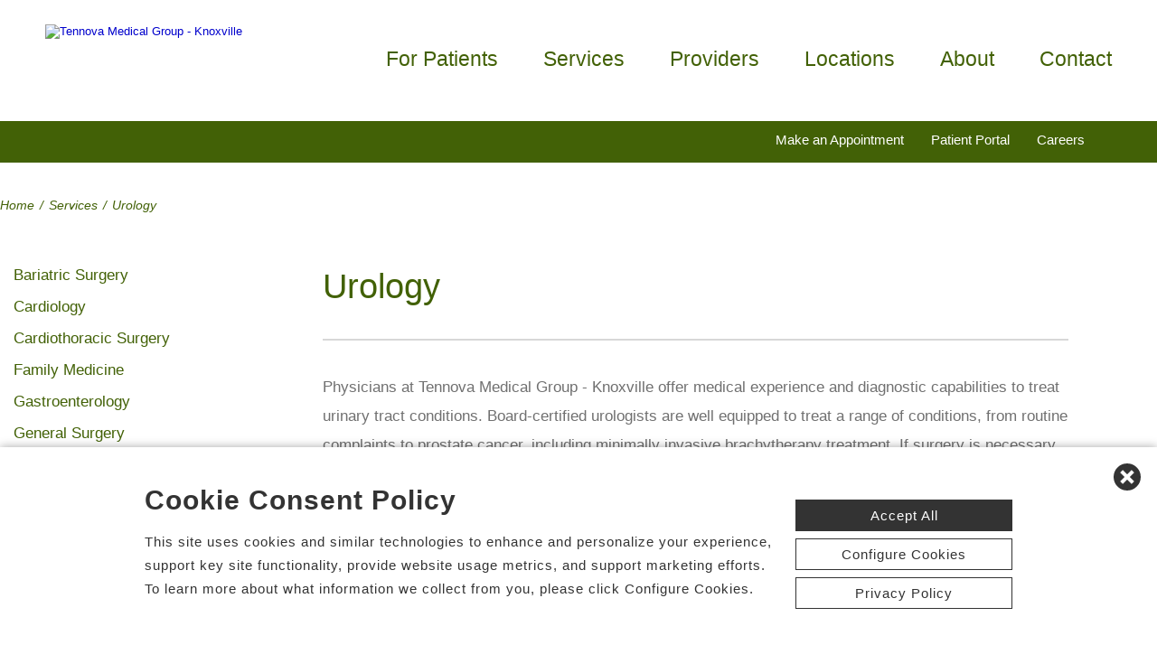

--- FILE ---
content_type: text/html; charset=utf-8
request_url: https://www.tennovagreaterknoxvilledocs.com/urology-care
body_size: 61980
content:


<!DOCTYPE html PUBLIC "-//W3C//DTD XHTML 1.0 Transitional//EN" "http://www.w3.org/TR/xhtml1/DTD/xhtml1-transitional.dtd">

<html id="html" xmlns="http://www.w3.org/1999/xhtml" lang="en-US" xml:lang="en-US">
<head id="head"><meta http-equiv="Content-Type" content="text/html;charset=utf-8" />
    
    
<link id="lnkSiteType" rel="stylesheet" type="text/css" href="/uploads/stylesheets/A97FD231F8964309E9D5524BD64995112BFBB409.css?v=638979468634753112" /><title>
	Urology | Tennova Medical Group - Knoxville
</title>
<!--Admin > Properties: HeaderHtml-->
<meta name="viewport" content="width=device-width, initial-scale=1" />
<meta name="apple-mobile-web-app-capable" content="yes" />
<meta name="apple-mobile-web-app-status-bar-style" content="black" />

<!--[if lt IE 10]>
<style>
.FormElementsList {
    background: none repeat scroll 0 0 transparent !important;
    height: 38px;
    width: 280px !important;
}
.moz-drop {
    background-image: url("/Uploads/Public/Images/Design/Hospital-Site-A/dropdown-menu.png");
    background-repeat: no-repeat;
 overflow: hidden;
    width: 260px;
}

</style>
<![endif]-->

<!--End of Admin > Properties: HeaderHtml-->
<!--Design > Styles (PPS Template): HeaderHtml-->
<link rel="shortcut icon" href="/Uploads/public/documents/favicons/tennova-favicon.ico">

<link href="/Uploads/FontAwesome/v7-1-0/css/fontawesome.min.css" rel="stylesheet" type="text/css">
<link href="/Uploads/FontAwesome/v7-1-0/css/brands.min.css" rel="stylesheet" type="text/css">
<link href="/Uploads/FontAwesome/v7-1-0/css/solid.min.css" rel="stylesheet" type="text/css">
<link href="/Uploads/FontAwesome/v7-1-0/css/custom-icons.min.css" rel="stylesheet" type="text/css">
<link href="/Uploads/FontAwesome/v7-1-0/css/v5-font-face.min.css" rel="stylesheet" type="text/css">

<!--<link href="/Uploads/FontAwesome/css/fontawesome.min.css" rel="stylesheet" type="text/css">
<link href="/Uploads/FontAwesome/css/brands.min.css" rel="stylesheet" type="text/css">
<link href="/Uploads/FontAwesome/css/solid.min.css" rel="stylesheet" type="text/css">
<link href="/Uploads/FontAwesome/css/custom-icons.min.css" rel="stylesheet" type="text/css">
<link href="/Uploads/FontAwesome/css/v5-font-face.min.css" rel="stylesheet" type="text/css">-->

<meta name=viewport content="width=device-width, initial-scale=1">
<meta name="format-detection" content="telephone=no" />


<!--[if lt IE 9]>
<script src="https://cdnjs.cloudflare.com/ajax/libs/html5shiv/3.7.3/html5shiv.min.js"></script>
<![endif]-->
<!--[if IE 7]>
<link rel="stylesheet" type="text/css" href="/uploads/public/documents/styles/chs_ie7.css">
<![endif]-->
<!--[if IE 8]>
<link rel="stylesheet" type="text/css" href="/uploads/public/documents/styles/chs_ie8.css">
<![endif]-->

<script src="https://iqapp.inquicker.com/assets/hold_my_place.js" async></script>

<style>
@media screen and (max-width:1023px) {


/*.cpweb_PerimeterMiddle {
    margin-top: -20px;
}*/
.rslides {
min-height:500px  !important;
}
.rslides > li.left > img, .page-content ul.full li.img-row img {
height:100% !important;
    width: auto !important;
    text-align: center;
position:absolute;
right:-50%;
}
.rslides > li.right > img, .page-content ul.full li.img-row img {
height:100% !important;
    width: auto !important;
    text-align: center;
position:absolute;
left:-50%;
}
.rslides li.dark a {
    color: #fff;
}

.info-wrap .slide-txt, .rslides li.right .slide-txt, .rslides li.left .slide-txt, .rslides li.light a  {
color:#FFFFFF !important;
}

.info-wrap {
display: flex;
  justify-content: center;
  align-items: center;
	text-align:center;
	overflow:hidden;
position:relative;
color:#FFFFFF !important;
    padding: 0;
    width: 100%;
max-width:100%;
margin:0;
height:500px;
background-color: rgba(0,0,0,0.65);
}
.info-wrap .slide-txt {
padding:60px 100px;
	text-align:center;
}
#location-logo {
    background-color:#fff;
    padding:20px;
    border-radius:20px
}
.slide-wrap {
    margin: 0px;
}

#homeSlides > li {
position: absolute !important;

}

.cpweb_Wrapper img {
    max-width: none;
}/*
.cpweb_Wrapper img:before {
       content: "";
    position: absolute;
    top: 0px;
    right: 0px;
    bottom: 0px;
    left: 0px;
     background-color: rgba(100,100,100,0.35)
}*/


.info-wrap .slide-txt p {
margin:0 0 20px 0;
}
.rslides li.light a {
    margin: 0px 0px 20px 0 !important;
}
ul.rslides_tabs {
    width: 200px;
    position: absolute;
    z-index: 999;
  display: block;
    margin: auto;
    padding: 0;
    left: 0;
    right: 0;
  bottom: -70px;
    transform: none;
    text-align: center;
    height: 60px;
}

.slide-wrap a.prev, .slide-wrap a.next {
    top: 0;
    bottom: 0;
    margin: auto;
}

ul.ico {
    margin: 60px 0 0;
}

}

@media only screen and (max-width: 640px) {

.info-wrap .slide-txt {
padding:60px 60px;
	text-align:center;
}
}
</style>
<!--End of Design > Styles: HeaderHtml-->
<meta name="rating" content="GENERAL" />
<meta name="revisit-after" content="30 days" />
<link href="/Integrations/Tailwind/centralpoint.min.css?v=8.11.115" rel="stylesheet" type="text/css" />
<link href="/Integrations/JQuery/Themes/1.13.3/Root/jquery-ui.css" rel="stylesheet" type="text/css" />
<style type="text/css">
/* Site Architecture > Audiences (Tennova Medical Group - Knoxville): HeaderStyles */ 

@media screen and (max-width:1023px) {

.col-1 ul.address {
display:none;
}
.col-1 h2:first-child {
display:none;
}
/*.col-1 h2 {
margin-top:-10px;
}*/

#ulPatients2{
display:none
}
}
/* End of Site Architecture > Audiences: HeaderStyles */
span.cpweb_SmartLinks, a.cpweb_SmartLinks { text-decoration:underline overline; }
div.cpweb_SmartLinks { position:absolute; display:none; width:200px; padding:3px; border:solid 1px #000000; background-color:#FAF8CC; display: none !important; }

/* Admin > Properties: HeaderStyles */ 
.menu{
display:none;
}
.gm-style img { max-height: none; }
.gm-style label { width: auto; display: inline; } 
/* End of Admin > Properties: HeaderStyles */
/*.secondaryLoc {
display:none
}
*/
.related-physician {
font-size:90%;
}
.name a {
font-weight:bold;
}
/*.related .related-physician {
min-height:340px;
}*/

.related .related-physician .primaryLoc {
    text-align: center;
    bottom: 0px;
    right: 0;
    left: 0;
    font-size: 13px;
    font-family: 'Roboto', Arial, Helvetica, serif;
    font-weight: 400;
}
.practice-name {display:none;margin:10px 0}
.related .related-physician .specialty {
bottom:0px;
position:relative;
margin-top:6px;
margin-bottom:10px;
}
.related .related-physician .checkin {
position:absolute;
left:0;
right:0;
bottom:14px;
max-width:190px;
padding:10px;
font-size:80%;
}
/*
.related .related-physician .phone {
float: left;
    width: 90%;
    text-align: center;
margin-top: 0px !important;
    line-height: 18px;
    padding: 0 5%;
font-size:13px;
}
*/

.related .related-physician .phone {
    width: 90%;
    text-align: center;
    margin-top: 10px;
    padding: 0 5%;
    font-size: 13px;
font-weight: 400;
}
.related .related-physician .phone#phone2 {
margin-top:4px;
margin-bottom:10px;
}

.related .related-physician .phone a {
    
    color: #535f70;
}

.related .related-physician .checkmark span.checkmarkText {font-size:100%;}

@media only screen and (max-width:1024px) {
/*.related .related-physician .specialty {font-size:85%;}*/
}
@media only screen and (max-width:959px) {
.related .related-physician .checkin {font-size:70%;}
/*.related .related-physician .specialty {bottom:22px;}*/
}
@media only screen and (max-width:784px) {
/*.related .related-physician .specialty {bottom:27px;}*/
.related .related-physician .checkin {font-size:85%;}
}
@media only screen and (max-width:768px) {
.related .related-physician .checkin {padding:10px 0;}
}
@media only screen and (max-width:640px) {
.related .related-physician {width:100%;margin-right:0;}
.related .related-physician .phone {font-size: 100%;}

}
@media only screen and (max-width:480px) {
.related .related-physician .specialty {bottom:0px;}
.related .related-physician .checkin {font-size:85%;}
.related .related-physician .primaryLoc {bottom:0px;margin-top:0px;position:relative;}
}

.hideit { display:none; }
.ui-autocomplete .ui-state-active { color: #1D5987; font-weight: 400; border: 1px solid #79B7E7; background: none; background-color: #D0E5F5; }
.CpButton { cursor:pointer; border:outset 1px #CCCCCC; background:#999999; color:#463E3F; font-family: Verdana, Arial, Helvetica, Sans-Serif; font-size: 10px; font-weight:bold; padding: 1px 2px; background:url(/Integrations/Centralpoint/Resources/Controls/CpButtonBackground.gif) repeat-x left top; }
.CpButtonHover { border:outset 1px #000000; }
</style></head>
<body id="body" style="font-size:90%;"><!-- REQUIRED / DO NOT REMOVE -->
<!-- Tealium Universal Tag -->
<script type="text/javascript">
    (function(a,b,c,d){
        a='//tags.tiqcdn.com/utag/chs/pps/prod/utag.js';
        b=document;c='script';d=b.createElement(c);d.src=a;
        d.type='text/java'+c;d.async=true;
        a=b.getElementsByTagName(c)[0];a.parentNode.insertBefore(d,a);})();
</script>
<script>
		const queryString = window.location.search;
		console.log(queryString);
		const urlParams = new URLSearchParams(queryString);
		const conversationId = urlParams.get('conversationId');
		console.log(conversationId);
	</script>

	<script type="text/javascript" charset="utf-8">	
         //This is from Genesys Deployment	
	// Lets setup the Web Message Widget	
	  (function (g, e, n, es, ys) {
	    g['_genesysJs'] = e;
	    g[e] = g[e] || function () {
	      (g[e].q = g[e].q || []).push(arguments)
	    };
	    g[e].t = 1 * new Date();
	    g[e].c = es;
	    ys = document.createElement('script'); ys.async = 1; ys.src = n; ys.charset = 'utf-8'; document.head.appendChild(ys);
	  })(window, 'Genesys', 'https://apps.usw2.pure.cloud/genesys-bootstrap/genesys.min.js', {
	    environment: 'usw2',
	    deploymentId: '97fce6d8-3dc9-4be3-879b-b421391a6b22',
	    });

	//Set custom Participate Data
	Genesys("command","Database.set", {
		messaging: {
		customAttributes: {
			origConversationId : conversationId,
			market:"Tennova Medical Group",
			specialty:"tn-cardiology",
			action:"provider"
		}
		}
	});
	</script>
<!-- REQUIRED / DO NOT REMOVE -->
    <form method="post" action="/urology-care" id="frmMaster">
<div class="aspNetHidden">
<input type="hidden" name="__EVENTTARGET" id="__EVENTTARGET" value="" />
<input type="hidden" name="__EVENTARGUMENT" id="__EVENTARGUMENT" value="" />
<input type="hidden" name="__VIEWSTATE" id="__VIEWSTATE" value="L9J2rNGiWDiHxW1oEQtEtf9+Yj+qjhtx4JAK8E/bFatgBgzqhx7lAP2GTzoxiH1vU+XnYY3Rro736sV2ITlv7P0pKqMP6j0nx70NXElNmlOyKsaAwbDfCK1pDRFM45A1hBNqjlGH48ur0f5JgtKTOdSwZFTctINq7c/rsDPUVIiDCr8XNH7RF8Vp6SA4UG3uTnYkR8ijUtkB/cho//zKjCO2HDb+LmlfdhsSKNLumSYvJ0O9qXoQejqf8ehUaJZEsrWt4ucwvunfoXAvkcS/oyxMpMIk/y0UZIL9qKsywcLHeTnzo48OEJhObQJKjNgFshA+GTV4i8pfpbNDDoDc4PDyzDhDo077IP6NC/X8tP+Bm5yxk7C7BJmgshanSKdUvmbFcd+0OuOEVLAvx5d0wKQeiPvtQ7BFLIo/L5tYoWgBqTtdX48wTrH9kLQN67lPoaR1Tr7R4xVOcXzppOmlpC3yBTKx7JW59NLUNJsPNFgibLlOKtjYRfrpBw58Mr5ACrfukCC9xc/ymMkUABCqqAX13azCHTFYxqfuRstMCatySxmqWJJR0VmNK/E/4Ji7H84Nse71ZvNrySJg/DD32Z5/Ifmf/ykV71YJDOoAXLw40WhB3Zcofvpw838DByER7bZ1Xkla2vndnYEb/mKqkKDlRtqQ4X4XeKJk0VHAy/6xdJ0elozfW+AXgC7tndnZ7jXUiQ0qLg7qdrtdOnBtzTPRxMCd2TDu426tG8PP9ANuEbDOCAKJ8A/T0V3VPUKOe0T2wZsyoLTdzQ4L9hy7MKSsi2mY7RddC+U5Wd+4NTGJo3EAd1rnZzlUbQ5LSpXkT9ryVWv6H2HwVIcRNpw0yrW6Uy/8y2akIUaFcWlfVhIlDKHOzJR6Q6kYQ3/3W0g+V/pJwYaPnRMdPQse6zC+Rf0sPWkCmWSUS8slrbX+ucwNkTUleX62czBiWvinX+zFEx/V0ekFtQtHuKfyN5zsTXOlQIMpYgMOA69S/SVkb2s6+IxRisAPnVS8BR/wyFX6FQEMcRqGhwlKNCBpDPEvwgpgu5A5SYzevGPe0qj6/C5Pgp/kx98Z59wxl79UrgudUWK8pqWB20KxyEBNhJLEOmhdOSXEPDK3AFhv1BC/GZKrNlbp7y+sRuoJQxy1QHzFMFv15Z+4P1S76dNJehVUa4xhW1/gqclzG32E46x1fC81eIN/dmSk1q/[base64]/cUj7FByzPRx9cV/eKN6WLwoMj+o3ny0Y95nzBlLyMCRFefhbmgklTFBN6/NyeHQ+jpnGODVrxCV0z+1LvZj9CmtoX+DPqBKTTof6vP9EzpRuPYGDi4siWlQhfWBel4BI05yas2Sj4XazwGLN++vAIkYQidyqldM/nqWe+DE5Yy29lRV0xrmcMi8ulvqwlEwDS42VpTEvv51ahxMwecm6JWUKTvkRawkWOYi0LJfuoIGWcwj20a55Sy0SPflv4d/WAIUCnagaD0DnG2M3MLUGAMY3maKl0XMdFtkhCoN3Crfy7ZX8wcs6H4sTiOuDSJbJJ8uG6FWj+zhFQUiIw1OniFRYwTITqcDYOvxWckOPPmLjX6/NCasJU2Pm9qtSS/iUrbJNL4yNQygB/1E54oQd0C67RWeOXERxSZw/Ms+rAGBRH4/C6qhPFRP2CxwFXqBj85DdHeaAInCqYrC8lJ1KBoR88Qr0HXtKB8REdOfRbx/i0bnpVvbBbV/6cehxNCpn0hMOr+kEkpFPZl5Glwgw52vC1vBSGQoOvpF5up67F7OX21+X6tef38yRLRRoU3A5Mwn1kB5GxID4DR6IZSqjX+ui8J/Ft4uEvC51OkjmV+447WRu9cvc44sZ/X2ctPHWZbo9enWMMVC3VzzpGWhOhjjuNqXG6IPu0iun22aidpDWFJz6IjoDcqNTFKfcYjqKLCHZoz8fZx5Ql+h+TWcCDTKDtB370jnFE5/iN++36+AT42FxwLzGa3Bc0RAcZ2JUpV3BWr6f2UtkWhjR3/[base64]/[base64]/ZN5VuaiyRSemGcjQjgZ2Eq6vLy3+UMayIjcZVaeaIyAHbKdhyWjUWl9ZcpmAvyUH05M+QaO7lhWa/yC891ure5NO6LyWWpBIyhFyGPBW1FVaeX4x3C/WN+UWHCFs4mVv726aPaR/rrTPTAWIfEBs+U9YWA37l4sediEu5TEfMdipt0RfkT7UOuiZjwBc0edTVvnOmWEyp7NKUnzV9Xt6aajVn5LEhsXRRjm8+UDWKEog9+Mzym2NipFixtoXsOjuzXzCGi6EwiHAoKyD9NBouCP+4HGnq3y3pEEllyA5lHN/5jjZf9RjXZ9n0jMRK4A4YyilOLX7TNZpJm2acLOrK+Cqo38tExtdI81n3ydw1djUwi7OTYLKfrpbL7VMslDZJHv/xAqpvxTTP24cy64v9Vo/WtDOKQXkSpt8Q9/P/uJdDLi+svh5IdzDFxHljz7kE4ftbDHF2UHXf8MyP4ynNli4+Ke04Hi56SrAldbrHaGzqSR3UX8hmwR37PLcqs2DPKsr+LT5PwDEUGIOV5dj4h/44SAZnhf2zQdTqZjqF0eI9swOelwPnTm5wr3MC9uikg7N+Wm627s+34sLta59K2QELFRO6eAnUL/W80Rz1TNgBCKFPfG7KiI75XrRLwnlCUJGe7Q8X/Zrq6IzQwXr/ReCiRTM36qkytyV/vXwTn8e+XFrtz46yacUE51m4VRx1wgzgXqX0P4A3gnZcbUnA0oB+DgEuA84Pgh6cJ0lXGYWFI93b5yUYQO3DbC2/EDqtj54aKnNQLK6Fo9fxBw7VRS0mO7TFOCeCgI5yPEPedUd00hO/+o2kjNtyqUyY9k6nw40Tcfr3+Q4cBFFzgDXIa3nz1tT8lSxsaue20o8pbnLHRX6aduG7MacLZC/H1souxOIHHSynkVVrsPggxwk1SQj3crdzy/no1XxlitdyZ31roC81OjIlpWWnMO8lhoRvoSWtT+/6Xeg9WFOA7YOx6otfmfW7uV8+K3HWunN0lMZLX3ju0j1kmpuJBQ5hKz2faQCogafnSsYJ2F9wkfBf5uJBCH0uhEHzihv7+XaDKMOb5alBGPIZpg+5qs6hSu0d+LeghkGU6dQju0fqP2wK1ZtvdfIOw7/GwIfUgysNVUUbbGB4v84YlH2v65V2rErZJGi7CMQcIAhK8qgAQTCsQBUHltJiolTjWSkXCuLKh3/CyGmR76C72+D6yn9dC3n/MKWr/[base64]/BSfaTTByVJCexkRQUHjy0OcK7S9/HsW6akfEzbpjMyMYqOBnjOh/4bePJIw2shyd/ukAQlIKyAbJYsUQTZ0d4XzJ30opeH0CaAs2BK7+wDIcvc2Rzu7Ffm3+MrisrNc+3intp/7FFJCKsEW2rJtkp0firq31SFJ7HvT71CpTrviJ9qfQsdAt5RbtlQoNjv1FFqHoQSejEeRqNbGg7JqLjri7dpyQHzL/5DqPyJ7ciypGoI3x4rkemy/gZFjGC6t5MPKImrwtfK1DzbUQbL3nEiH4e+kzosjFlbtutE3HzP9TCHL//qk34hpaC1JN/AmP7vt+2ubkfDf9ejtS9+LFphOwFOCH5EhoD4dvlpD8U6wJ+9q8Qxyywzo6xwQV7MLoBrJHXPpv5sCP8NeM6YnSzGGfr6MkmlPCqUjki+PqZQsreCjEQ/bmQCGGN81tIOgO3ynmR566GePcU7VUPRDPQKnJC29krjvgGf9bODmGsbMXnp/9EGRdEambgGzuwIscijw61fSRzFNT/EJt9DBT8+SVEbXZ7tsMtlYS8Bmy2zwzq9imh7SIphygZU7FH/FFWyFKfvdmyQmpeoHOKTgYhw54uAhL3VhHJtCvNBtmKIGwf9l7DTJuOz+3CmaQsNr9COH+G86sTCBw41kc3u2A9GgI8HJC2p7q/Esy0Q9fDhxYSv/2lc0lbOFcKqVeUUQq8pUEeCLSLTQZIOYXk6y1/JVrHBuwbkhQccu0Hv12n/M0q8+g00DMmWOeC21kg4eZPZg/CI1uM9HRwvUI8U4ymSM17XdT+DxwpKEZ6f3PMunqsZYkq0Q/TFfMmJ9u6QeQ4E3UW5wamOrQj4OWCnH1kxSOeU9DjIW2+WUQSi7JbInTaSEgJ3s95jB8hzx1R4us+SmoLXQQGXr6hgsbOWj12RVUqwzeDvXBxjZ94woS4TZYONVeQm1NDkmpcmb7Gv4EWtu+1GC0CF/Oo4ssq/0EIaPbOTL2ZYZubnq4L66/cxECm30gtq/Om3qnLA9e72+C5d+FtWVP8OKsQ9+QgrWPq4xKHKT4OnmHibbhjvpgQwJkIhxAZmVg8M48eP1NU6oW7PscNFxdJOnO1exb+D4X2oQMhpls42ZHE6csx5mQKXHGXzci7E7uOGxxuO3OntN3nDO9OS1KeUiXmlebmT/s6Mzz3+l0+yhhvpdjWGtaEsZhlZcEqJ11bJnSRVlhog+og2/70g1c3tEwWsd9X/zRItnP6bIVbFp7dgWsKuahF3XN/FAf8Yz3oZdFXrrzn7O9mr8Ubyq0fRTMqu9xEXOpBwhZ1SpaPvvFjip4MqCT3jP5aFfR4jlhmodAViGUoKNKB6FtsNN4Q/7Zdo/h+Y/IcEOPGvFURsKsMT7fzPGdco/95Ic6IqtvRhoqtVKZbrnQFjs8Yv0gV4XoTQsr1fGwQccgCDMGeXUYmn540HstCW9wsiuge5pAIn7YKJGTK9KxiiQbz1zBXxEMA1up1JmawSH87/RxAUUNueacOZHsTGKOql2e/HyJ+WWlnBOQE1QaLj3TZ9Ovw2dVXOu5MfKOr7QPt/sH+6nt1HiBXKpyFpGz7vHyCyeI2H0cA8f/4mfC6kz9U31ICbowmew9rwXRWSRpL4FM5HYBLfbNcl8D2voYC787WCV0tk+YUOgVc6ZtEqIMrxLvZYPMtVc0+VR0gd1Q3/ln1CRcrmHN0boMA9j6pIdr6NVpNxr8mJluf/WaLr9weQXq7wVbUiIRue+LKZv/oCrglzViY9GSxNJ7g/uqlXoKDvCm9wyEzGXs9oTFnSNDIj7fsBcdb4b2cvbouJFfohm30Y++ig6NiQtkOUePHQK90J87mO9mOrsZsm+AUF/T+2nKrcx8b6/TEtG9wAju2Jqv0y63MrlXskYRanP2gw3Qk78QIsH3KT8UwCQxmQhcvuzMLCJYROoFBe3+Z2+97G+hjFzbSZu7TPLteA5uCG1uYMadgQsuf/g0QTdSipvtqI6ZwQPFIXku0G21rwIDBPSRqZunte79guN1vSeK3pOY5tPBSFX6va7anl3hXp4O23LlM5KVrBzRO/CSmtNf4szAK1SpYRIIR69VVU4DlZo2EvruWLrVlEZ1JN4fmnqWz1puuCsKF7Z3yUWdzzMbJHrbXF1v7AK9VzXoy4gTzqOWBEv9uqa5H9FZ4qu/pF6ZIg92a9lDDuzBDKn6gSTKQriUiwpH6UJ6RE9etSDY/pelODS9SsD6XELcl/e2BLlplKvDci9eP8bM++fLaHmcOfqqjzNxCr2cfBjKmsFpd1A1qQFYxNlIslrwSVGlzrsuR+Psbo24rP+W1SFj8ds0ckjJqpTR+qEMusEMaQKQEN8oeR05+OoI7CfooR4wOBZL/8Bv4iqTDml68k0EobxzCC9bS7MKU3WggZT5v4DcAesURUSUQaGbSvy6qH0fuWoL/YxH56VFktsqrfrBxPqxT8vgo9iBUZZ+ZIDeoEHIvXeic8umPMkl2HdhiwB+7m+8S8fI8/E6lWD8LG5eSI8mQHO1UV0mI9Q8aVAT7s4cvwx+L1d6mJuTY4mF655jN2zIsagxADKvevc9bhkfUl494fhINbxQFlJyQ6HzcbE6vutNmA/[base64]/kI8MBroh5vd6vi48+k/pDBnSIN6nOqOa/q0BMNG/tH5aAbEAWj53CQX5Hm+zSNPTU/Qw12ugoDChVZ67uTwoZTcIHyNM/vIBbFj9MnLDBKiIkIWMnGD7Fb3mPnemyojTtTTFwRw7F8JDJUscIOzPJkJ/qFYJw+C5MqOMpTjrrSVARSWThMMHXcCQo/sdZieg7/SBOMJBIVLdt9oMkBMR+y1BNMvDOTWG9zXqTzFXLKahz3Ye8yx1Pbv78tXsNpVs0NjWk1vE2d7SMkJHxj8z1BYJF33mrBO5Bv++cpxTMAdEHiAugxeM7r6f2oVQc3z5Prn0UQMAtjic8fVHgNBXMt1uFZMv1UEs2SdAuOZ8KO9BImMv0Vy/DEEoIncCBc1SaaSo/+PTtpJ6fMPW8pXRR1t8o6m1/u+tgc71QwJxAUqLtpVKLobzUrXbB55dD3Ho7tfzTW06GShT7SY31rIhM1C+iWqMwQKn6vknY7A8W2Lyn8F9k14o57dAeBKrK77Tsz4UHI2y3e95mtGvx7sUSMdpC7cz5SGu8mOOVyTlk1L7xvNrQ6B/[base64]/Saz/qIeSsbBSNMmJLTyraQkrd7FbEBz9/u+c4UBM3DiC8UIi9sPqiCMMb8GT0M9tVxMT5T6aGAhKsv8LMoEOnzME2mihJ9dSUAy6goehHjpKNMIyj7pUBAR39f/+nIo16rd8vmxrujRmrx26M7BoLMAl+5+qQ87XjCFykjzu5yfr8Ax9ee5TulJnWP/ZYBzVBCKeDSuW3QokAVmmtKXemmZBji0VnIam8+Ah7lPV2I8H29aYl/CbOwg2b/JCgPh8Iix3QN+Cj/A1f5KSMzkV1klQAyk1H49NhP3BaBS7A5JwGPIQdYCmlUVwaHa/ZGI3rQdo0VZydjO9kFmkFqlDXSw6GemPSTXIJ4MAp1rD7LPJzeOtXa3t5hwykL145+eRINCI9csFbtcJCyW1yauALC+Bjn4wjvZFI8EamwKCqe1jAy679sj9dCWtJop4DtfXFC8Ar/FE/x5IaQVukF7muVMk2nq2IWT9YYw1ftqpIf8fsLYE3KZG18F/BMkxOlBcv5IcYb7G8pKmOagkAoeI9pkWIBxrMgrY92RzYswW39cnVgF7E2ttp3IxxhWa0I5zCG0qs1rR25dX6thNpdAXs7Tq8hJhKw/bLs15+qtOKqC1SucKeIe8FgyyPajKrm+k4ZpIStRm3iCI9C75DPA91iY6KkFgsWUNpq3mHwrlQ526HTCEngZWhjz9UoEG51NzEfNjo3AqDTekOgZft2bdHcRZs9AD80pMTgdlb2y0a0Me8qN/gwKYrY0LUvrV9VA28l80qMyCdlcnCn0H/YXqwH1HXyvCGZKGOr1dGrGi5EOZfVQtIyXZzlY1v+ZPGxjv/fIWW2yTfPzaT/kOl7XMIX82oqlkjpQYF5gVaxj6YUL0sXLuiVCQySsdKKuPtK7cdMImq1sG6t/ZqD8gLdFx/7pisPS+dt3AogY8PkwOlEr7bQzmhltA8bLOuyOXSZjskFIa57JAlanQEGIz8kaPfASdgf3xBwE2GWWVYE3PC8uhzvpuyY6bFAsd5shpo8plo7MbgIGUkvTSWmdgg6lMdl1ad4yo9Y9VcCE1JsB1htYm0rYPPu6vprkGv/L8o2Z7v5yip6qV+qLmMH2HestCjCceMp7RkYuOjme/wE5DsnW16AgAzLJKPZxu1/K9jgE7orBilhkjcnsR9wpEGvK8jk6UeN49QLnL/eg2G0iUqaq3seIoitC7IHk7UsKsurb2HcNBMaqLaonpLjdSMIc/O/PzN1daPBmETA9500LE/KSoMcXGUQjBXfBZo880+kzAO0yM+A750UoUKHWFFFxcfJEX79Ewg6/fywDjTVtIy3Vi9PvhI8TPVQj1lHCIlnSFJqJqErpNksacFbxCqldcYxP9nV88Mdupt0Ax7RjnLwa4HXWViRr4DGuyymlk1rSXOFTb7zUihOGVIkCH6dE0sCn9kKx3OkF5Jy93rZ6k/4OIgPfIO8EmOa1rzZCN0bOhCzsmAoMAC/mdBwDVj/cPs2B+RzsTAMx0qBo/BjM5kdJ4jZXOUUh0PLXi+p8W5md6K+D3Zy5yBvM7ubdhgtxufbYsdmePrkmUrfigi7gE+KhU1C36MdRkBsvApG7PqwzRPummRfCw0pOPtqQq13kcenCHVwwBk/SGBSVD5yasPxLSOqt4fdms/UpF3Fz2kdFeY9C95DchwvuYR0lMiOd4jHZS7RgiPxJqW6ohNTqY2BYCz2AyBZ3FUhXzk9Mr3+Gs6Ur3ZTixtkrez30Eq6+I3LmrssIMD0lIrtFYAykKw4y154AbETit5RKX2BL41GRHe/akUtT1Twj/Hlc9c7t6syaH5iYCP6q/oeCsXoNZQ1cQsxtnxV/+c1uaUJ9kMGuC/BH+Y9mskfQAuJYwGQStQAzg0tvz5OgOqJiYvzBdeMYe+SddEbVnMAo/SQOBwU8fLXBf2UUXGkdVF/IoFC/5qA/HQZXto2yBj/4BdhEc0WdrAzP6o+MY9hLW3MvFJ2345ti2yu9bsYx3uUCukkSrAnQ9K9E2e2A4y1Yj/E8AYG5Pc8rhyJNucnSSdyZcMfU/GuoPk2x9ei1MhK8bFRbmzmS+yNUcAmDfKvXfECnqgDAdmnWZr5cvb13cXJpXsyD1FUwVJYNVOBr+kfwX4Yg4ThitKv3vuV65NMvoCLRar5AV1gxU6nNXE6q97uS/IS0lD43hfeU7XO7MsQxn71biomTndrwFaBOukJEtZ9orT+EbPIIydOJNFn0tN0lsUKgRDAeTFkg96QcJ1mlKqHLFRBhlUSkk6YnzfwG6Pxg+LoUX+KOyW2mlYqxMSfSF11hpzeHzcBCjUtxM8hiv+E3e/R5HI/3z2XzTMJ7/Ntt5sosas0/LK08kFfp41/f0rmyPuWuhxvYG802rLlyYkssPovTPl75wOTJi2UDmOsjxaqoycCb7DVPYuohQ1KKBHmvQstv34L7/KFawPTwXTyGQOvvUXHcvXgNgFk2jYhHIpuuVRKUce7vcFat1akDO3zZ3snEApFYvzC/QTPE8w0/E2cKIPqG+0HC7mD97Rz+Dq+ii8XEQxRi/TR0S9T6OayZDXkIPme/hlF/CUOjyIfh5gMpw5qzaiqd6XDJRo66jEDUSGe66mw6sZpmuzCrilsJn2aGUVPV2qm4VhstpZqFCuJAtDBzRk0/NaozLQegF4I97tQvpLGad7xlcB5W2CxuE5d02iiRdh6gsnt/CVrVdnsojFHrfpf4eUJyl/9nZtfMzrsP3nqvhh07IW5NgkPrAyEUi4CEGsjZ6JjnnggNdfvOW4Ahfd3KrcW9heIVba+FZNw8ozHu+X58Xf6daWh2GUm53EW+MAFVlvNullGb2+sszv5al3c8KzcS2aIOuizL+DVWnwty8AqYHVc1DbcDY0lwZJsb8zVg3CUvtXs1kOpiaOXF/E/HOKpPIpCt8n2Sc8yZKUq0SPOEbNmN9HD/5nAFFv0B4Tgdipc3jE0J3aXtKpxkJ7gyWZ9IT6MFHCchZ1FPKMlDbQ/LcimIrClcxzK9T3jnEsLL5XAMURzjaQpu9bfeeXgJ4nmxjDnZ3mzyTwoKxMFMET4z2Zq8gj11ccLsP0qQT6S8NYlfTPwG7IwmxWpfbJH3jQtRBf2nhvUqGkzdXWE/RRwgT4aViLx2SmEOnedEdW+ybqBcqjYtHEc2FEUTCEbCvaRy7dHbZx0NwTi7GYC1EAc/7xBUuYLed9RseNQC+hcCLiwHg8TqotXETLcc8FxCOFkELfgAgTY4Sx/[base64]/9feUU3vuOIu2hCz5Q/TRqq7yNzCtxZdncWu5qwCMlaFaJaePMb43GMPtj361kVl80oNMc8hZNP64S2lFMBkXux61TGS2wF/bntRveg4kxMbJ/uC8oO1fVMeLyq3ZW/geMNx1Ij1yZluQpPJoYe0b6aTLugxt91pcU6S+cgOSQGKJ2kIlTj8a7eHM/ofvSX4YnlkyniumMIBZcpHymznoPkHSub7NR4A5MrS6ZPLJk5JPQGzO6CjGxodfW90IQlK8cTpKnrNm+gz+QYSF4+HSxeFQatIimPvhuipz8Q/Gu2eOkw3zenJt2EP2Eg3Hg1wuRSFPoT8jPXBKXuhwKqqPEqgeMuAMQxWDTrPuok2BPZ+8ZWYLG0BNrSH6n0q7aG4AEFmV2JvBqTJok0Z+AgLYpGdwVX8GoGNvRZObLv3VkbqPyjDeEcyCuvDTMxbAU0Tzo7qbh/2cjeAOlIcvvAsVx05ynjNR7I0QHZLnsPbl8NCxezWZFnKpfyV9H5if20w6u93fEGmZthmU73ThvWXXEpIYwlzdec9avEuNRxZp22V/LNbtzvMNCS5ceHGT3xDJx45Oeo3f0GtJOrjVyrGQx/OkjBx62/fq1bq0QenIcRXzjFpKkUbzvwzaIXQf//Y/EPLD31zpXekyV7JzPvX+83VSgnmoL9Tf+N3Vlch1tMdf7jPiTwOoHp9apR//yQLHeHH2AqJgEjXhg2hwTQOk7ImWomDXtXaUULL82oH4ODO9lBU3grxLsDUpfpGSv32bnMjNr0q8u0UcS3T0/lsfok59SmgOp/1Mh22Qp/loEpXD5ty7gurixp6h9MbrZot/qklxj0voF530U72EEc8/[base64]/7187wH6ajXBUCm0IZsNQsyGfmrrkoR+EveU1GFQ27NKXXqtbe0twv8c0NzIFS4+n5/votWI17X1X+aUpOcOWvWp9l1XhvXeAb7Fe0M9PcrPGweM+3inceR+8MOooFl1c63GakIhvsBQJrvLXsK41836dR95acEGfDaQrZ/pCZ0/TNmDBnxZsPJxF1vCCwY+uSf3Z7ryAj0rceDMNs251lakOn/32eHEyEgW6JvcPOlu++pSUuyffZgbrvoLszNGpnX2JmTbbKdD7ixecfBFDSSjBM8NZHWT/4vnrst+3veIUwKpggtKdIuwt8l7pCeVw1E0WLksCieP/c4dhrG293rSPTY4gAJQOtxcFgVcDgi/LTMxn9w9s7eyv0aQDvfwStw8qhxWajje2tf9qDB0iOVZr2aacJaH0dW73X0NJfbosDRGpd1EMV2KjgnmJ4XnXpvj+76is7S5eiTvgD1ll/+viMovsOxXNdNclMaH40Y9wnJRhGsWFtiGAjCHn/16RXYXKEUsBfar8DJ3fnQRwwjNBCMj0VW+pSU7uaG35vL/4M/oKBHuZTncAnrD218dMHMQSc1Ex5mYk2UghjvXALqMiEviYKzq6TsYCineVlVl/sGLPTP9Ez6CCpRnlZG/VZENX/xzDubAuwJ3berLSlmUkomtqh2XrcZZq2G1zekm3TWeT8RdVYCvcEMb97Fb68hJShXznU6UIzsghJpmlUVTb6hsM0RnlL0rfbqR2qsaP4KdGXTMiomyqMAOcZfXPS1r8rUzrBs0CHQ8b6Wt7bD493OVu25eS8Tx8JZE/GeFRbORJ/f4N7yF4Tm41fhrRSKWDWa+El8Vob3+GnfBbFXDeEM+wcel8ttLcD6uGhAlfp/vxSbXf8p/ZuxzNiJbSBw5nERCKBKa3HU5qtPkR81hD/8I2TRxuW8jCyX7x9LUwvIGUlYrRpkdrQJpLcb2t4K5fNlgYOuekUnLQeM08tjpkSoEGDg8uYVDDiJZ5lbb8R+2LEOkJOrwSm2Kj4AzpHRR2KQJs+F6mhCuOqrqS4dGLxiZOfgdar5aNSbd3Uordr7DaeC5zZrQWmp/BHzzNQqp1u6D9fDScvcmoT0N2eWWSKeDvMZjugQD+QYs6ohG9LEVCm4qd128uel7GVZlsS761lzFDfpK5Y+htJqPq/ZDGQxsJx/[base64]/jfaVH9+hRLjQucBZWYmlu+8Cvrohde5c+GC0jfHJj+hsOR83l7ydYGUWqeNKfo/7DnDwkOm7/fw66Nyckoa5YK7Cp3a73rF92iuh/GQxrdXRLvCOCZkQ8V2/8Z9IOg9RNxgps4qq3/rjtQt5lmZXrlVZZXfgFbJNt7dGUimse6knazYKeNkTOIIM7rOEQoRzurgO5q2ZxYz9uDR6WxQvNDx57LruIjLwONpwPI9dJ31gG/6+fkXTZGPji3BN6/zUTuIPHfvieqw9ZFE0+exPb7poNhL78SObnkmfp27zgLW8ikCPIaRK+FYEG8KTBZimosczOpQ1Y/TjF0CMhr4Xdnv+YpSfkWEUDHwY7NXEiNUfTZNmKA9qMDdAIjmGmwM2CT6zq71HkblU6JfekMb6I2E59t14oRQpYCQTIr0eQv+vbo+a3/ogm6si/YhgQEVL7Cf4/n5/qREK9+0NhKLelZW1l4ljdvvpiEedxNJ4XJo2i8P7LGDRXVlm7e4pE5vxKZifGIzvdU+ySnV4sY101mkVXRXsflzL5qpSk+nxmfrziVf0b/2SX7LMixRxdAnWv8IXPiGQWOgOr0rbVr06C7F21TmvkW2pCL0zf5iwNEXp5rvYjZW3AKdd6ScrBqEQAKE+duHTgo/AuUSGKIy5Pjpp8BWOIsfnDRXAlxJDgu3t0IRv5rV/y9zS1rweC7AFlZJlFDzvpSFjqdflH9XsfmN/GzvqFaAJK6cuh9lECbPYMf2aSZ8uFWf/aYNnhU4fwR830okzYUt4kYOo5oGYRiimlepPh5SUwGvs6P/2F4ULM9ZI86zlnwrYe0kXAamosySYhDviMdI/d2qIZo8cTDct1bMptWn7MiKh3/TbTsKl8AH//+uBJ9PHLwD4XWsxnm0QEVFp3UnwpjEduB91jki3VI5boiBiWLaEb0a0ZuQhFxN8xxeDjpFRc2p4SEft2vGehK03kqVKsIwY+ipMfkHGIhmutQEHE/DsGQ2/00xY11VTf6ZzZ6avGrOKHAuO8EgAH4XllKXoPv4fg7XAYPlo5maEYAog1rtrvg2a+YcikGF1TI6aSsmaTS0yclgjlqfh6u7RHofDBij6FTdDKQFksza2mKY79BNsb9kOfnmYqv5ozypwqfJ3tOuMKOVIVPZg7/k+LBklAepEM4oN1QebxjfQjmPfLgqew6o8APB9c+0Y2yQt8A4xfwnjQ/R4DTAGdWdR50RjniqvmGoKsChcGNZU/YIYqBcsG/zl21WO392ZXRVapGuKNDugzWOqWkCf5kblVfxKcobYQErVIdUrBc8imLmKH/eWNngCViulDKV6aRfusY1cMU45x1YL8kkxFhycPUCcfK3n12xpdal2XtV44g54Akbx3TToHG75d/QxBEMuQrsdDJ2ZKNHIlFoKnzRPDK5xzpOnAfZDGjEdgCCOfBLp7OVctAikXuAyRBfM0NhR0rmQ8cjQii3FA2NOL23bdTTgwFHPLWLwufq21MLb/9IcW2CPHzGPIVuOHL0/lihXy0IwqZ5ZLqQgvXVN8PpIZ16pAuUSaVPq4ko+S5DUZ8dLTj+VFx0hOIDbipQr6Tzf5eHfNCnAbptS8s3famQXOjGZWjFLyKbixTC7SMH8KvMC+IEYTbiMN4I8cc2pXAPMSDDwC1+htZHYZbtStczK/VBUOiNrviqJovGB3IAOCnfGhWzNUUV80kASEgL5odsjvW9z5lZwTOFocfNvVUpNTGaGt64cSiyMk0CG34CmuYbKtEcd0rmi+43BhOryeBzFGuPK5E5/21HaHoE3WWO9nbtY+4GUqbcqMFtpDhfJqGwnjdLzVq2iN27dzfoJOBWZXRTriST6e6P1tgrs5bWvkdWZYBqlP6F10/q+6ZwI+1U/Wz4pBFcQuHFZnfKJ6lWkXyScspUXzGgj42kuHs2QGashHtwvezCqZWL4SvhkjK9oJd3GY2II+OE2LRRYpGjbd0fNYEjInugxItbSWmAmrSBtEiBrwgobltmmBAyHw0essoof82WElFNNuNkeClh2qYu8loLDGtmvU40X+IMRhD1/NVis0QRbqcwwVJN4g8+cJpojP9VIb0Ej3h4XkBgL2RgtMHR/l3UTMEWztCXIq4bYck6JUnkStw+b2l2FpEuL0BPngpny/yzcLPxpNdyFExhzteyaww1JBtbIByYsgbLKf9rW7zCk2iyyPC2FFhUOEjSbfn9uaH84rFNXhD9gLU4TSC9simorZF/IrGKMUN/Vvmpw+jzCwrWht614SIJ5f/OzcBl4urzk2rMwH13zuRyO9AWXTEx0ECszChcyUyKtzVYnuwQQF55qaA9YeazjFKyhH3RuP1OZ6OTq3yjGL6IG5qDwvf3J3j8E+M9HdrWpM56YpaqC8yxAxlSlDWnl0K7BwR1rUekgqtIwLZ0mtJkcEgAnQ6yqcu9dasDBB9xM2Vr0vHlmxJGpiSO+w5Hp3Z7IFdaGP/dr3R7GA2aboUcmf09VEg3ECvXfotzbZ7twHzyItDqow0z1WnE0a90J6dIjeCHGShXZ7TKCkH+f7AoHWxbZd0xbg8mnvpt4TXOqPIh/oPiqleSONE2jLLgOgYUOoaDG0p8OSB/CyuCTnN9lPuuOvdQ0ofoNL3zE0Bolwgpj/Hh8ooO5Fz5B5eFq65651snK2Vhf3genH/EJiDTY5kKYlL8XJCEGNvWyozjT7EK1l+qQrf5tiGTlui8RdjuA4uksp1LYhmeeole5zOkHp8OAJoxn5ct8TugP48P3uSoS3RMRTcMwS43IWRC+mYQcXZP8aR6ufPSIBzgENdRxROebckOdDkaW7IZqN5ogWe5PtdON/tzUx0qnB2pZPUKf7tmY6n9z3AtC3s/mjHbg7UmWnoNNnysWg/uQnZN71bRXeFkFKGcSf1DNXk9QxC/4OLVSCyRaxZkUd9qrmOEomyk1uTZpijuRuRp5vOrjouH9EDOf027Vj3v9gmYNa1WMbpBzejfmfK0p6q5Fu7WCff5aAdWYFUXeA2RBJQBlNSLB710KB0FrFAnBONCwiPiC1YacZv6oHpQe+2X3dsnnN+FDSzyCiEmfUA5ynESyH7XL3ikBwqu4Wdj7Z1G/CHbc4SYQTwRRAgJ1X1fSD0CxVl6VVCqy2JjdF/7ROY9UXjc1/X1T0nqGlMS3JrAPl97Vcpp5GaDikqRhBmCl4jx1LloBpEtPoUQKgHy3jwaQ2DfMQnOeFrTt46wUJwrxkC36BGKXW1GXwakRhJ2nGd6RA0azmdPsiH8M8LZXic2zQXwp4TLf5yhN1jawGplDijLrR+IP75543NW+VddhSe96Fw0UWGM/rthroPmDFTeH9HYaXWBymAZ/J9BnzMslXDqGizk15sZAKzvKUfU9fRLTdz39eQ5gxj1kdGIAyyt/y5ohTESqQb3JDizaBQUVpSzmDUvMr3np101dNTr3YyQ4SZX6cDwo+iOEpkE8ckGwJ+RztNXtNSPm48MvyGNmg0vZwGPPJ+/H+2Q9vvqRs/[base64]/1RG5tseozVSxbF13AnWT+KKbEpIdc+aV+GDbdCLTFXIkX/vd7hIGFFEfnTiqECxi1om3BPMHkchGgrGbRgpST6QQ0Zyq21xMP/8uCetfldHoSJ5QFOTMf+PmC59C76k7+XRLwkfzfDFRUSPny12HKqKt/pCXRApiycFtmgBgFzYW6BCDTlcV6mnLUPYgOJJouQbDqRY1y5gLtdV9LtV5MhjjkNA0uuhiqGafctrcNEH7KK6oUOEBmpKhis2vbqniNXj7OeN4X6icE3p7tIkD1/nyIZpfdWpTIBTDS+xl4EJn8FC8GXD0XJDshaXKkV6S1anMmxIZxzQKmqkuVGGfJ/l8oJZiakxNKWdp9PVlqT1r2bTRAvPWc4XrKUXB04bpNhYlHFFnYJ7M6RE+dultUS5MDE8hUKi7OJtvkTTBfGGqne2s6ZUALIEZL3ras71G68YHksBe4v9fIvJ2+c61Uj492uwFgwpUpri5IhgQ/YNjoH8Kplp9R/BmrgQ1JfpbuRjTW1J2sptvosaUqGrxF/sEBYRGrIztP7np7eHqYcRIjwa0wR0nJyE8NBZ9AQD+4lQXCmMcPjDWJchlHcp6amgHmIxJBG49ooNmB0qXI4lHp7nc/rIUnfRusac/xDVUKWMbrhk2GT0bld+K6HAqCW6TKT98gozNJtMvYGsjkeJVMAZj4PSp50qe3QiHG/8wZtI5Ca/mdWlgsAP/5RCyBy/HCxhSUA8uDRPe/a/d9t8QT+Jy2cbbHm7Nup8aicUSIrOy/JcdQft2zfi6wsrdXC3FS8PPPjKYZsHUqUY3g9JiUA0A2wzxpc8JmNcXkyS8MidwX3dmn/CrzP+A+OENlkieiBJ9lNi9xl3BrDrkbZf7oQuDefdc+UDctx5r4icY6Nj2E7C71jKtDiaa4zTG5kWDqnBEVCIp101I/YV7NOM6qfjDNqPxgE53AChJGw2KRl4ukSrUdGeRuCP+OIqg267kwmSwVELgjNEsmZ1DmZ81MG7Qrx0mACFWoD2hn93RYV9Antu/[base64]/vF1fcvebBwJgQyI4bhnYzTG3FyD8Z3MVyU1PJbDvgGcCOS+cIoNeT5CHeSsgSwRtyqdNRMaCYKN4cSA65SN/MTKtHIVyQA0oRP4zwAmqvGN67UIerSxJFR+YI2H/G1FVqOHs3TigL5vmj33uHNG/d4nCO51gd/bzFHY37wCYhb8cjSojjqkN0tQgKghA82r55SDWTDbb1n7XvZqyLZzuVZJrhGIHUVZU1JwJeU9qZ76bXKO4yB69BLsmk0iLKwNDUs4137URUXxjdlC344SHEF3fC7bTJ0rMFBRoLUMLrjDSGtt5eh8wct21Tq3HhA/IUlfxjJqNeYfcWi/zfsP5W7pMXOr0yFd37STSTxPgdVVNgUnaGOTJtdsHVpy+MxjV3AHdmM4bYAC2x7ZiSNdhYxYIjtmpVBlIXFrM4DXHcXuu65xtSumL65ETJazvP/ZzIwcp5Aenw+53ypZ1/rtQ7Tqh4UG0xSXO5MXd4nrt9efrmRi3VFqmqyWe76aQNZWdUEc4NQhvDDbZeX1IchvCLtduFZfT0++84BcTVVJxvJfjx/KH1ZiwDNxWmdnKQ9jyfbQu5PWm96Kkfi5VonA+rGudzn/FhN2615cTRx9x1R6m/vZpUxh4dQjvDl2SSsu2q1zi5G6SGWoY2PyQrmmPPdT+nDnovDgCJ3fTko3PsjmFdksQaeNwzU+P/PgubluaijL1qACs9Vif29U40ZF/aKs/Aqs8rJ3bKC3wHocj0gKezZHLBs/xOPMNCQDmahXDcSdpmOPTnyqKu+92t4kQxNiqyirvFj53UJg1iYnpQDLaPKudQCyRoDZOH/[base64]/DR+0mjfoPQB94DSCD+7sb5NoE1GpZ6lX4cnd/NkEhvfYB3LQK0sJ0Bw54a96oDXWO2IWYqIZMpqTyMvKbDcHixZvkrKrXwrbDkFF/TFm2d9AX6njjAZUKjMoSDxO4ziOdHm1678I6Gktlp9Jncr87qE5Z4PJUVJCLELWb+kWkRRew2PPl1QlSsQ8hhMZ/8hKrUOcFbE4GtrSP1IlDJl8TwSnCY1z517PRVFcqtv4LlSnw8xLkNIx0BmqyA+ad0zvxjHYiwto1sOgQ0mdhR/F8gwoUUHmpAIAFSnLPNi77McxfVLPaIelPbUs5Uou1xMoWhRHO9Lw4mF5iJKKUYEoTf31Kgz3ch4gge/gJ0lQNAyA5Hn6EW15um63TJIHz1bu0W7waqFZ6WrqeEDmGuud4ORDAMipXDYz1uK+CXAKCyfp9w+LSUK/LarXO5DqvEIVzJiLXSgk5juV5EY1ZVNacwPEKjYhZ/RruarwgMGoHsrQNRZ2xpKKUgtfv9MQt3+G/57AOVqbYPNMofm2jz7uwDd909tgoI4N3ndyyMC4HDG9AjW+7rcKHjvNX42gaoh9JbgeoZvW/AJzws8i70tn/rm86cYj5uRtVD6qgumZcX89lVlup5jUUDOZZaueaKzA0OSr4uhZuVNfRFcY5nPblhbJLJarokSz/LnJs1H6CwfNfyMFBO7llXpNsQNDCemzrGcSez2MeazUplIy5jTlV5UzA2K7vCxiXJeHooY1eg2Mtd+/rSaimm+k+r4ybtuPq8gh7gPQHwEn+F4Jq2Izlv0V7xuzkdZvwJdtLVudJrzgdpA3jsCtXGqX//Bdup+HyqW2Ew2VJrK+G3YxsAGqggkUPYzV9z8pyMqRxyZNbY+31BrG9nlCt0lIu43dcpOl2c3Jhxgc0ZgRsKG+1FtqQo0bdUNhmomWDk2EjE+ETazVt3n+wFOCsjHjvckvU3/WpZBhwRUv7+qMpS1ZUc9MGZIwi0irOGDnjv6KPuxZXahd3X/KfcnC2ImfDj3+HOV8OnY7xGThd4RBCB/IYzKzzm4X1Du5GFMtGSxzlAyQVBnNJjAOKobmQ63PybOxEZNefsIHFC1bhpLQtU9wWQAXD/fMI4U5nacRvpYuR1Ybmc8mIuYYm1EljUu9TBacRvNHiDi616I71iYVU7q1lxNBgKfHbrZCpLJsSFKVFDJd503z6TrDrqh95gE/hNn7iVTrRiuTGjM6G2IqrO77iKTYnwSC1CXMSWNqe8pe3eHETv1fl8HeCCdGvwnUiHa9DQzz6GQtNgHIXRN7LU84wLwoRSvZoymY4vVu7g1GX6DNRo3qhdJnjvA9Kv1k9Mc9y5AD+CBJrxWs30wiJKuKRCOQNKVcHan0T1m0TbOGnCg2AUJdSD4a7XY6SCq1u/gZO0Em014aNAzqdswI/VQVhBYJwg4Knmf6jA6He+ckO+8uLcr6YfD+nXG+ihWlO32on/6we9XOfKnWCNOpLnjAYMmSbV+ETrZedM4H3U2wVVGpYzX5IQkY+NfnwyewMHxnmRtqGMOo0lDktdThEmBET1DV7rOw1u6Rp7cz+kqrL7fIHbVTN/tTubURSQagIrEjGgC4CDwPxx4B6V+YPMLThNooJYJKGF2U/JGHQH2qdM3eXfigNRCYMkfu5k+flFoh3swD/Ch5PyXGELeXrFW7jQCp9iABItLYWQOJNk1lYcJ/5nbYt5PP3h2wrzgXN6qK/3jrzCJiWS9AajJMakLS01Rp54+aDzVBgrfWzvAH0UPpfZFteHBopoUITEn4Ptz3uPDoL937gUq8X0as1/0K/AOj6FbVP6CjxfrcnvgzcK2xHfnNErGyDRBerxEPvVkjE8IHOJyjC8yNL96pwKWnD8a84KsyiZiRRREhsuy7ldhBuSO9pfuSedA5WYjzvgHnVAlhy//47B8uh90jtlqSBj+IGEi/WAfpOspl0GVGrUHQHIbtsD/ctsgikAmSo2eRa+mt2CZ0XWLJewX17JcyvQPJdnzv/XMUTiNY5sWBRy6404kPHKoGG1N9+h1CHYeBxUy0JodqRLfEM4//v0M2Hu0CZxEv4CmKhOWE/lf4JTepX6D4pV7627A/4mB4lTrwJ/Pv+XCp5/1+OX+ce50S4fN4yIWkNJYch9NivB7sF2NDdQPbJQHqgKQ2HvloflALnFNm2eMMuwKzahQDzso78WdCNQO0Vlca8rZGliN5KQzTv7nYH3q/1kELREABZ7PLwaGoa4KS+m2GskSBhzl4iP1Rr3Bf6sQobLRPWe4fXjcBWoBElwQvT8jz7/[base64]/VmM2CDSQfWwTE6UNKpm9XzKfcbRXDmVttxHQgih9OWbcSz3+O51/XLKMKwq2Hnxb4cfV6vKuyaMdHMa1NYEUqS0KroDFN3d76ogVnrrxcS773P3xvWwnWbVHUFswU5dA6WukIdhWsI/lvVagLDaq+JYI0zw9R0RonoBURhLdhvbmV6PwKE/EX1UDnNmZsqf4dkw2LfSSfZ/+APjZvWDgC+5EqdLG+tM4/B2JVI/wJTRdG+7aU4V7inM2kQy9hEWoyBEdhDqJUhlVFUTGyLmlbywO5Q8lcl5M0JeftBAqLDb6KEEpambnQqHa2G8z2+notaAwM09pDlDKpA/+EFCaxFBNuGnCAcD1idxEcl+ni6u0TZjfIPhIY8pD7a6AmKRT6PXqGBa0qOChhLeBH/bL8f+1jh6Gbd9+ikZAR72R2Z1lFuk23Xc8zCy4qGWztnx6k658ah/S8g7o6g+1G498jfiRAfFcoH/C/8G0qi0akvexQ+tZpXRuHYuTMLIX91J0dxjfD1MDf4pq+jw3pxBAH+XnN5gmYYnF7EcIcjno+boJbUyzGXbdrLAkDYxY8YwEBtmkVl1bCq+oNrp1XPdfhSJ2rt8mci/g4blTdyvkLvlPtQMvetbZ9ytncO3xssWTJynM5Dg10F14fbu3kK0YCQPsyLHonaeNn5xYAMOWnSwDNk6z8LhDSRSROByVbRKwM4Fv08hQxq0p8ULqCABeFxL9fgw1Ggua60xHegwkT63SZioyRdd/6ACxelmLIPVIKMWMRsFyWR3Wv148BgZB5RnGZswv9ZeI2MroL0Bpvv/XAAOFeqXGzgGwLTyIGMmFLr7w5bF5yRyssWVTpOLwPK53UTrqG7gnprW0gWnS0sKV97K7CGcNWv7zFVUCYh19fw1PdXdJOvlqv7jVGU+/EQi8CiVUy6Y0pun4AO7r+suSeAJoQWZkQOm2dEkheZar1x0hVok2qTMhllfcWRnFJDjgqcS83IQ5baqE9NKQmHMKMZsZrwPxWfuPXKFRzWDqWQtYJRTsHQAfaQ4bq6lhicOGMcNqQ7or++e3qJ1V8PAmXNIT/miadHo65iYaDf91jQ2X4/+h36Llz2Crmr/jEI8f3YkFBBAe6kiqPfTm0mfD+BHocwtCpIZztAyQHMU0pxvkzPxBrWJ5jdGpgM8GcP8XjA6ktygxF4FF9VtX0O25g7hX2NHficOklouSrpkvik/q9KcBi+CTkA4PvoFlXBRa27XBOBQhdkwa6OiGeloaSF0pN3LEg0w0ebthrXqdWY6pKrl/xEQZA5XinPErzHZuM3qUExROnun/7E9Va2vXjyve18RGSYNwsXe7jETejjOWKT/ctCL6enx6dTTnmG8VBys2zf69Xqn7uobSB1im/zl3DSEnjDGjaCqUbvMmX7ZYRzUgXO8i7EHJLLck6debcxAEQXANU4Tjpd1bndgQZZeTuP0DwxcFqIAvHgLXwnMfVl4988wSU5Ebqe7moksZ+0lYSV2w7sMYtqJ6ea09IpiUiCk7p4uJf7BwqAGvlZAdzINfXyqE7V3c+57cNXpccfrAGKuJ5pbHi+XdZ/UMTbcEVh6PyyzOFYyIGhG8h93gSdMMdZH1tZhTQaFGkg8/cKtydlGMaiBPSYszzp1X2WuGO07Pqw+yqOc7OHYy/MYJMG2hAx/gjWcExCAHEN7nIc3VUZWcQHmNk01NdQ8UaLMfOe5V43Q0Rg2LuDRl14pxmTtGy0s+Ol/tzKOgm/1LIg5l1buXtg+FqBJ65sR/LoRS0S+0aBJAI6bSA71Y6zXQlLnThfH6xfclVoxSSLX1nwxMX9hNSilQPkH68q5XTEunnno2y8g17Cz3e7FXdeCearciC01/TpVXeCWLWAlY62DosPhpeR46Zc9ReUZ2pFGBmxE+DpJ45dax5pEJuQwo7VJ/bozu7xYfF6SlFCpMWOD4RaTDuA4ySQ/WRYmCKS0MalNAKUX76Et37iwFIqQBcOWxIikISGXGyMO/vkzS+R0E8ZdZIU1m6Ki1h9cfxcAO+hg3fUSHv/iuWcyCphJVhfqU7UR16Bdu1f5g4WhlqF4UQ+5wJXt5VSFDlF0HMuk/6ca+t/s2iBgC7bkqhqxi+GGI8gEoAoLvo1dR/COctLxL9UcBpV//TvKed6KIzdOy22KKBK3M6IlREPY34PLrea5G7I8EtQp0DzeirJSDvvXf+qGmkZfp20BQH4AqcIFJ2ZZ63oQdif7u44OLYzy9NFRXcrDn6BdXvkejv2cNWm+b5TpSDmZnYDKEsiJ6mIwYxd/+ROq+jXD5VJLD0hWB728JFPZh0uRSLjCP7VmGsplHfsEwRhlwAROWMRh9DUA63DVsu/TaMqMgdXgiuKiYpp9s4FJTSfw0Pavu8IRrpLX7haJBrdy9+JOG9+d7Bdttl5hRVTwde2kM2DnJQLUnREqwLR36tENsNuDUR5//AKHy9gQWZXiLV96sImx/[base64]/DmoRvoaVVpc0xgnEwyR088mWa9Q1X4+PimLbonpRtabiHg4uycxyMjhw5TGduRVPo8cGyu2GgIphJBhm7pvRwfDJHOui3uEPpqYYrg0v/BAx4b4FvFqz0xWWZwoNd+GNGAnQCDTYkrtePyayazhfOipGTbABHDShnHlPKaaDSavKaeChU0Zzty6KBr1XBMKGVJ8tikRnoWppU2X9ys05jC4Rl6nLG5hURq1A2lBcMLUZIL8V/nkQGCAkaKn6UyitofIxvz87fvDlWLx10ShvoTrVOU2cwpThbl47B2pxPPx+WMNYk0AJ+E9BwDzoAP9INyHnE4dQpU0j7YlYOPrWLKIgzXDUJrOU6HH35JTTJU+w2m9EwPSqWrl6qmjYufwrBsgojSCs6ZkE9zbntcZUciIYrg/n8mIVYnYWbpkGpxoMrLz8WK8u5Ta2yIBGGuQc9RVVHZ7cJk2Lu/79HB88XwjGrTwrhSoa6w+Qmx83z2itaOihUfrh+FMFoENG1JQ9rRo7Lj+KYuKhJtV3JRQmyjIV+jUxYz05XUZtXhltOqSX88MEb7S81AywLC1r/ImYxp4bnoQBe8MkZyS4MNIr5Ugx2zFPSym5ofd+l3yZzr9xs5pVMxaQJeQTi6w+eNPOpNi3FUC7U/1rVlicFzDPsTSKNdXGhnkI0FRdtOKUKNQo5R48VWYeG1iZwinGOj3Qs/ERwgIW31ovdv7gyRDEtJF+GzbSXh1tC1zOwgeENHAAl+3zsqTfm5FNL5F1znCGupSZn1/8maIhhH5txqJPzaxQuU1AzqdNQftAWLqDMFDgEJstErYkArqbKXClkTUTUh1j7st+ru6ZLygg9aZH9/8r+EhX88qEHcjggOHKeOobxWHMxeC55Zzjk6bt2e04kQ3oMOVYq+5VbvyFdm+snsOrlZjDmgvJret6mFgehZeTgl3y0QSOtyJHRZB6WHyePsDbyIc48O/raSq5K1qt65KaJzy8ya3L+1rLYzfJJ6t6c3BKyoQEExXmnyIaJ1ccxooaeUGero70YbxqnPnHJifNylT6H6KcOyFUsa2d4/6UEymuMxJOdFuW6K0O6EqWWbn5+vhedpBrKu8pK4OkDdaccALhzAeM5SUZKo8FOSvc38Ia+6j3hfgdrngHOHx/dhEkkJLONBkdZWmDn9jyplSMAEhkDEmqZzH0+gnw/XuAsjHDMLWcxRJucaIYQHdHfs37U12Ax1S/KeIC4QWAvFF4DkmKpqxrH5uDinGYALli0P8DzOg96jyUCBTJHhOoaiLDePp+Bwzmjm9IahxYBSP+aHogpLweQwK638JApHEXEUoUVIltpuDXGgEkCWwROoQjpQbJ/taHYXQhh77ppF7mkSWfvLKV7NL05Ng7q2l4faP67c0rb6363RRE77xBT5IIpTvjAH7/gDTz5IUxG6CqHHmLJ1vZaoyX5Ptc3tbXBKQ5ARoEcO98E5uc6ms/Cr9IDcvs73/6iIFYdtizm0HvfRD4PLIbTOR7++nm/3trbt0L3xm4GyWIbytJ1YknN/s98iij69GYSuKqR7wUA4qWiPr/hlNboGsklwbLlpRluBtmoN4HvG1sJD5QeChFt5fCVfKCNzBNnLuTpf2kd+rZB5RxmNs1Ee9K+ZWm5VQFQkc9eTbBUZ2crHlndWWPp8p+H1awC3hwRPv7XbB2SO4j4/5iBIQ/WlATZUKbsjGuGMwYEbUcpQBzUZnB9ELM9UEDa2rhQJ/WGniZpHlbwcuXH2kmRbEFUPF/93ZET/eEW0V8r9peBbBJgtQQsgdMuK41FsyDGa2nAkiZQlps2gWdmt7liRm++1WF+OayKqugcuitKfSHtugDUGrFl02cl8eTWS99hydVpHw/IX1G/MnU2u/zbrbl8QFp1ii07KKZyAdTJlMx47hMaFZAVfFqEk8KPEJjOmvfdMa9te7OJDzKWgv7k5mw3U83R/U8ZhbJL2JrfIn7F/KnJ7qnjw5/L7zhsp3qAqKDKXDeZq2+gc7letF2eyC/2ncU2RnQV3jKpoRzCpkl1AltWcxd9BbR+jKMmNiRNseKTx4tcLbk/vVWJNmqKVzrSaXhH4pTWLLcX9/+V4GSdV7ZAx3395VKhoBfWyEvm5nfjRbc1k1cBRFKuwSY409U/w63kkeUtmpgpKwlkwXwAh9dZ0HOE3h0ynM7XXBdcTWveRkD3JqMgFRSQXmS6UlT24tsTx4GAr4dFYSWhwcq7aRN8ryOsvsfKcwpStbS00d5aZ2Cabk1VNdYVVneLwzU+8yUvzGz0cX6RYRil+CuVAEl/Wi4TalO/yMavp0TlWXUTvIhwtK2keYB5gMYlKkQpYjVbtq9IiFtKHNIVhvEr6YkB1eWB0fuxLrlJUuMmVO7pba0bYJpbf6YmNXbZHDu9KawyiLhVLGkcU3g0QQLnFswPv4kgNDVGRwbtTCQNt648Dg9wvx4QgrBs28eritwE1hDy8/LthgnpWX5F2P+f+la/j1gEx9Jkc7hJpyZBvPZoodmn5vveAyMomLBXEHAaggOTtfCkrdVHIEKdz1u6A2XAePg3bkcPVIIfLr7nj40QwSXhBSjF1sKrYM/CMPYnyWdn2A5X00/spsDJswBcb5mo6Yn8WIQUM/Bnvpw8DEGh5mZQFBrijvBmIL11ca4qKrs223+DEBxDK1knJmBlub0+NOpKzP1PpnnH0WVUsFw8M6w4TDHdgRM14OhFlvbsKr4Ywndfu231JM/j6faXwtU+f4YwNr9afBr55kIyU6Jmd/g6+ZuwuInUgXBJZw4iS8tg2/2FjwdCg9UW/rdYxJdca+rmVdVGzUqhO2BYBqx+hZYcg8Bpwd2laEpgTZbeZ62edkzyWU1RFAnoUEylpLUgE1BKw+yoITFOZPIiTCORB3FaCCBy33iabfigaFjJ4zppZO7odi7YRxNM/ZO3vjjVAbkz0y6lgbznFx2wpimX401RwgMR+03PVLjLzoKWD//ypx0Zw3s66UJ/mNTvqb0yK1UKhcFssvRWq48bxCRTeueUTYy1P5Hms3UBRtpTA0GYeFBItKziUkjw/2rcUPmsmyICdWq4xokTKzJpMV+L0/zU4rxE+/[base64]/VqxpWGZWd1EWUMKZGXKmtH9YIYg2aR+Fm01QUGXO1++EQfjz7hZ16VYQCeubr7LUhdN/+GG65Xv64W1MQw0I1rS5/tZxJzwHByGNUFadBcTbRH1gf9UdA3yGLpuM5Yt3UTK0OcB+wmpbOuB01Q60g+hQEHilphkThKONVqbsEFA/q9z9NXb8/B/Lfpq/ECn5ujuZbRn1xs71Yq6Nqpd4irdOpF+oUZ/VWZL0m3KYRjN1nTT9kvT0Yymq0x4km6OMbxsrNeG3CK6YW6ZoeyuPm66TatWbvXbYU6UP74peFV/3GHx7d/idjjUCY+Nj2VCKU2Ng944h4x5wwX8OAN8+UGbZIuQJUocDSokCsV2O/mAzblf32S82ibJhUuqRVqy/AEy4J2lPfgA0SeIjtYO+EUVTWvSjIIfvhI++Az+bOGgaKLhkhxfqtTOYQM5Dr2msK9gFhcVfMAiTNfwBS/hoeCuSs48t9qxmIpGLY+59Bhdn2mtRDo9i5sJzUKhhdplyhgNbx1xj9EJO+zgFQqumH2gnoLfpK9L+yRHIs/9y9QB64dsf78jCu76m9DG9+5iJifVubPc7zOuOlUutDu82l5dU09D9SQfqNmV8kfvVY/IENGbgOOTXTtgThdNqIZdCv+wmiip33CtDAnQ2Gh582n/glW30Xxtffi7TAMRWtbty/oATjs7NIpuNrLSzY792L/myLPduF1Qo87B4C1YXcuTJbOQ+8k9N2RDeGF6+ER+rOfIByWUfQRgfSHK5WjtnP9KfUq/MPUJwpcQu58gH/IAr/DjMgfK9BFz9tl/ttNxIrkTMbT141Y/94XErUfoZc+KHOWRA+f62LUIoDgXZa++tBkO0V9lXM3PqXua7W7DgBpgkJPZexxRs+4r69t1sokQak2LXaryLplO1P7+41/bM2mfCKRhbq6/UgX1lQP9cpqu45aBqoyinjV0KNeqUGlSOjDDpgiy650azp3tstmZlAKOoGWgU1oPgLNNXJ6vujMR30nUWnUxgN2e21dkJmd567On+L0qcVQIVBmS4WB50Loa4NmpACq47ib0IGSGKXzR1sL0YnFkZQ3mQyH4rIjQWDuB/UKotvUm7m7eora8NjZMi2fP9pDA45eU/wFVMOWWSW1ROpm1L0ZDYNZrUln5bgpR8uazpRKQ4KbiEQX8ZV5++/N20hx2y2gbAVwGQT1WMsEUebPaBhMnUQcmtgj2HmQT1n7DWefgZEMSLz0MfLjeAbdJP9P1wSJyHSSzbgTg7K0k15susE8xI5qgMHiwCWsd6HrpxhhwICJ4Tv1dqpuMQ8k/[base64]/fCXrW6w6E0SPNWfPWCrLr1YS0r9W9kh07hZb1eYLkAgm0mmqGZBGmKxC4v73mFdBgkqeTNHsV/hzWCARkyCH5HUnoA6K5L3HPoubUz8aw7UYXB7bHT7RGWmWnieu+vXerEXc6WzSYDO2ZDgRQCnpsOS7pVWHNNhAN1/iTaQ2AOipvjB9/AERgbNJ41MpzCUEs+bj6soL7/1HLn+ir9qMcvaYF5qOguQwjlXegiISuoRStGftMOSoP5jyacd3NPOGJ4RAwx/nT4clEXVGqvpPJejQlxbRNUlictGIz+L3xkHZ68SJXA0/xiv7yJawNmJOpRRBNzYv0UlsQzWbHLQBppw6+U1RINdyg6W3jmOueMoovd7VOw8EucI9QP/Q9gKsTYvaI8BglSNrDyeZvI1cf08fiy+VSZLFKEABsZ2d7CltebYDAEjMxGImK7dlKb3UfxHhjSKJQHMu3prAHvCKSFvsdplQhqrh676zfCf2ToXjeqmHv/vp6O/Afevrxncv2d6z/5obRT3R5+TEEzw+M4tBWrdBpuPZ0+HzwEhICWZ8n1Ezw29nFHhdEOIrBDpkDm6bkX9Nez4oNPsWiE55apruQQ89MwnU/ZhaLc6XAZJP7frH89kiJl3de+mAYtWPtdRsPhaJLErdmn7o7uD/1UYSLw/v1Uw6BUWwzC6V69loW+TT/Pt/RyhXY/[base64]/2TXgCNnROCE0RlYIUIdODpCbh4e0QP4LDzSGhHooEZlvT4+vwux6FGbVQ1cAOp9uO4ULz3j3dPpglL7FUtwWmpbkC/P2fUCuM+Rvah2WhEu+UNQ1vNJWlz+o0hnSQvJPTpEMRyJxdEjpVrkDLmR9z+0HZfRsQeJb4fu+yclfCsNjp5OSKCN/wy2jESbXTGfTsv4zfBU3F5MfPgU+rFkEwW6F5ye2UcTNkPZ4xMbDu0Y8XHxC381Z4DPbMlvVeVuA7y/UQcpTU+TaNDRUXjUZx/Csh4NAB6gGfQ3AdjoDpYWEqn5gwjTE8jOxdKFTUQEcM31mPZfBX2TPM+cemiEWKEVETosaq26EiKh86ou+4r7Wmdfd6+klG09klZO7alAolZjHIaRo+jE9fUeozOqt+HjaR5CAMUvR8UnfF1wJ+u+g6PMOixxayqqIealPlJ/cZn+BTOPbtJWrUuEz8N1GccU+nnfyPP3tNECNhk+bHoiLW/Q1WNzyHYZSqw6GE3T7L5MKmeARLludsprcTjKeW4eideNiZuogt5AAqeDDl7CCwhOGC+74CNWcuBsybuGTZcmbCWvlC/aLmAzKjqI5vSDP5Y1sPubsEhmfIEP7goE9l/grP2tWtTQJSRFIL2F0+RAXhTfYO49o4tK/ceR/f+hR69Kl58eirN3gN6kZX8eG1pZOonf+Uoas1d3I8jZsooidi96Z0OHlS7jH0SWPR4PXGk0afOmdVXB8ItUoUNigDWV8THvyh6diFxLSzPY/1s52NgVV/89vhGsQIEIuS2xFExmHGsOO85AMeE2BswvBxMqb2rZHEf26vG3dv/A1AOJ6oWk5UJcnFE5Aw1dYOcGtTaA9Ntfz1H1r4/xkXtzbOVz1qtddsLe1RRMFuoIEIk9b+LcWvCW2bPjfm4HHsECUd92ZoIUq7ufxRbK19u9j7TI2VOJmZJsvu7gKezwTKz8E8NzwtV/K8ZfEW6LdSrf40lb2z5aqhl4yP1Su9/9KyMqQEmdvXJLyF9WEG4dB6AmZHp3YzuABOZ+82xUBna405a0nNFblpz7Wm5tkTc7suaQcd8ivX5zCxVW0kCYZAAw+wV3Kkp2CdsKK0Q7XnSghwrabZT9AuVWb22xNTN/wrbz6EIE90olLvdUSsYlEKl5awxObtyvPSQhp9syHcj9ckxmTIrew5+aAbPawEungf/Q9TJdpA99KeFSM508g8T/lHzndeCU5P2l3QpMJD4/EHwbvRwS2heip06Kg6y/b5cicDb3C3CagpfBL8HAyrH4ol+Cq6Z6nyIL6THeaVNNiiUS1y8ZEalGe63wIbAV1Vbp6C5RSqwU2fSKqJwJZWYXHen/sLrTdmq1Rz25ngA8fjCpQpllshtBYZaFHVKPA6QNlTR3osaAUUKsi9mVWcxmwkAAT7uUvlgCVmyB2m/OgqB9lne3YfXoZQqt7mwZG0H2RoB7TM6XoxGeo5OF51YBKZNn4Xb8m/yFD8lOCqlHDIFDD1uWb5pUNNA+XCba12ZxVsRNo8vUVrMgNECBmgTGM6NZ7jm+yVddmFSDEEH12Qf+qcJiuTeRNrht/3CPxRh8bkfh3omHUDbqx/y6ZhXDuL7U35lpMVFfPMysFGcvBYqHqtXfGrQFKknnmkF0Z3x+iAVMhDZUIBLqrA2quK4HGZZLkNFntjygSdR1fzkt7dtk7y6pMUqRqU6dUKlwV3kHL6U6aHgGr1hEznwxzil6IgrHoTqvKe4978C6tC340aYkY9bRL0QVhj5+wffRD/bxYNaWYdgme4Roe8NJEeJgsZnviL9QB8tKxMfREAnhc2jfIOuWepBvn5CTyGxTMHIXcUovqsFYihd+KAHuWJ8OjSLVjGbTa2k8/pAuavwwZy/UDWO46TIl7OqdbnDktjZPB+/[base64]/mvIlNufxYKI98i1ln5fwnwbeabOCwxSmTDzQQcduYMU7/6mDYYW3AmFUpgjBsgk02559JzoYFAeCOKnAkCaR2tHCBdkj18A/AFOaTegEZgv8soLiVY+Gq+7yiv/AOaQ28MxIknUs+SdCm6Zp+1bQTTg/z+xHXaqJQnE8jf0T4cp+B8OHtV+PpJkTrACxpbVV0+oib0mblaZqs06hhUgn0BoZHf1+X4hZtelAe/1tz2/EIW8TGnlTae/olec676b9JWk93HTpTPpAe0YN5PAZJb22fH4XCfEb72RRKcK+5EvV3qXYjGgMECaOhr2vhHl2pVbAiGOqFYooDVkfNmzq3738jQojmlfco4Tw//uYCBxJ0TT/EXEcY+QTrzU0CLYPvBU5cRudze7rkf/ui7A08NVdMbz210nmlfA7pM8d6ML4hHWRuRQn4nCz1PF95Vajwqg1k+WGVXDJpeMpqn27dUlmHoU6mCH9hptyFmsnX+kq20xB8h3q/RKYNpsGLyiw+8+lT2Hb7JMInDJuUQFvwnCxLeB2tzuEC439xNVjz1IbEqWOtfuI71egNgGpYwLBnTZ3+1g6alzGna5JF2ByfntSJPy4Zj1MWbfwL+R0YeOBJpgmmuatKgrvcVJ5QZIUWRm/Uzh1qygg3iIJ0X/7W86+5fklhwSxZeJv0WEEOWWytRDeSayFgqe/GESZiycvQlfFVdYjIHUcPB0d/5P2EfJXBBMOi9BC9KuikZLSdzqCLsn1ZtMDjkUJJ61qCXWn4GyCjOeRAApIZH76EHzqBnsUi9o483ATKMW9YjpehrjSJm72ebk0oHfKWZfMrOnU7dBfH1ehVOSwSF+vaQh4TgC0LrJLPkJnJ/9rrDWepWA+OIRnJVbloUI7jysRlHdx2xH1iK7y8E2xI9p1x4nk0wcAtAyfZro3VFECe/mgOJ7SmUjREIHAW1lf7HUaWptr2vLa1aLzNaGzr+MtsW/UHBlbmOW/PO+U02gvMzx4P4GkgCYARPUNW1qJzkJ3TeYhWar/zB2/NQI8Fx9FQBcPW4FtJXZk2arxJyH0lq6mKnEFOnNNIU5N8anhu9PZSBDtC1hL8t2aPsxQl9t2kolwJaraTA3BGO+PfQa/fF7/JewkvVKkLGIOm4PVQq5OvXkytmpDWpmjd8J3vytGhQjkdDWiJQ+Dmt7RhFSPs3IlB6qDU/ODwRm19qVW0JxbCSxmWAHGpigJCvoIyz0to70yEW8Hs4kSnC4Xlq8VNv9Kc+bf1dNI24KGiyDK15R6RcWDn4OzRwJmj+aGJxKzTGfG1MdEJ+uFswT8Xbt/gk729GtCytlWBDrzMlM9POr/fzjW74PfdxJUCl02tDxKyGWIgcUteymnhV6+vgIVThIE+QX3Oj+47x04zdY3uWskgkmNmXbLqh3wJBZHqMsm1cryNLWMHyGr7JeXIMtooU/jdBTZcneqRaA212N/9/m9bN0/lsyqc+WQ0a9b1N1ni6goE3ZlUTW+xKYoyAX24416xi4Z3HCxqVsEzc9bz0uQ+pQkrSDtKp5VUVyzDU+y2UdOlG2ejQWBuu2BYZgvUeifhkEC0ZqV4m0FiMa/8F0kizA8g+KghcuSka3afDqemCmHZDHaVnJiHc+EalfhoO0V94tW5kUB57wXbQhMxCOfiVq69n6pv3FruOSaRzdTgEWX6wssRUo5RrdexN6Pi6F8c9dqpqrjHpO9vezBPQyfIsx0Zg4Ic04VbM/dwIjmX/BeW2XqMGzgqChHbXW7I5uUVRaWb8FGrJ7ZBnRcrsKG8KOtN8YJot5dx3TBFfQ57B8CFi4PI1+3u6ROeahjZ9HeHIoevXewOEiP0DC2vFWDp2eKHUn+rE2GypGVk5Tg4SChUC2pVVLKNLGbVQJ09gIevcU9/iHZDGT+98WaNuhFLEFnxdE6freNo3RGSmj4whFp6T7cJSm5BIaz/IPRp5Q6cLsM4vixe3obGeBiEU6pD8kKdzEpiAhuVTyqQAWuATUEJlZrGVf19Vhk5eRbXnRNeis5+4f9Uxk0JyDqi+KHklMWJSnf+LvGWSLf88nBff42tmeQudLDQZcvNp5n8tXEH4aJlsIlqEDNSDhQG/ZKxlOpN9lJxYdU7VRWWVjakQdnUPE6s87GbYckY0SrF/j2B11kwVrOjarf4n1mqp/mgZLHxcYTm2UH9XbGqgoE6F4QZvz0Lumtajo66/XGNUjXRH1IBdMG286wAk140h/YAS5wzesP1tVV+5SJKujv1X8VjmZ/ymVeOlfuIbqCIcS3ugCOdf/UlkujawTfHl3pgvULoQTnfUZoz2RhTh8j3Ixy8y1gwE4bV5LIU+9+3kok4acoq4MVL+N738yhnv1ONmS92hOOHN0nRSvPuSo6wQYHUzrv7iiNKJ0S9H6ZYTsWPrTHeYUmgoPZroHhXi4sdnQZOydiNmZIIaX8YgA27objx6/8Vuu0twoRcqJhGuIXUGszmNtj0Tm1OA4El/pMDWYGU7FVPWM+Cg4JLw3KoTa6VDqBOO4ZBj8tz6qG/cHlg7EelcCd4l87ZNQpoJ2Iqso7c0hjYcJuS4PoadoKuo1vk4I3KovDjRUI01scXejBCKuuRKhiHBvPY7i6RPdu/pdbZxtnMIz4wBnxtgcS10AtAvlLvTrsc6QdgJ2zUHjGIdyUIXXDDKD2yaeB4KSWNS6v0lFw+xmYHnDQruCbPttwWW7xKHxICOmJ6iqvM4xG0fAGz8/sy0X+uGsCRT4wWn2cKRs4EmKPwaJJ86d5fsatG0R3k+2Sl6n0qZORxsVb347nsbNal8DRkumEY44uaB3IOqmE1kU+ck+X6bgrj/hLX9QbaxZUqCmr+CLdrerjDFm+DfctghY29y5ukvq2Kko+j+sgakrWW0ZqDJ/ESpRWRbckNx0ZRAe3isUDRz/XVXgRSGYCO5w8iRiAA4zzRVG9DiplRokkF+QoXD+N5RoFHyR2p6A67avSCxL9oUGEzbOvkYL7NuIO71k0kET1CDaMcxTeWH1FxEabRsUtpisW9jkZBjKDoGqbNpicVCcrh0wJ55NtxNAY8WyDm9ob4vGsMDctjzkzJnepSU9w1M1/KVvncE8+X4uQikzndHasHsoPGH2RX9qjr1M7HDB4JvfJvfcFspqxo1tw6qbm1IEljBok7Cjk1ZkCM+bGpJpXDGzTFI5RZyWX27p0F3cCuJjFcwVFfY3wi6Fc/6H3n3TQpBMI/yI8FncXHhK57wwg61LvmDJg+HqnE3Lhiyb6uK0ezK6S97SxnhQhccaKSb/hQIIIDVRU4IC5KhhHtZxlmJ8Cov9OTnv3MF0lSu3Cp6VM7lFWwYg+zUFWZsU+Al2zn/NOJ3psIgdy7uKLQM55DKmqNT" />
</div>

<script type="text/javascript">
//<![CDATA[
var theForm = document.forms['frmMaster'];
if (!theForm) {
    theForm = document.frmMaster;
}
function __doPostBack(eventTarget, eventArgument) {
    if (!theForm.onsubmit || (theForm.onsubmit() != false)) {
        theForm.__EVENTTARGET.value = eventTarget;
        theForm.__EVENTARGUMENT.value = eventArgument;
        theForm.submit();
    }
}
//]]>
</script>


<script src="/WebResource.axd?d=pynGkmcFUV13He1Qd6_TZKmROr65-ZLGqA9aZvaa3udcxgyUedsEQfExinx9VXdt6H8VOcVBD3wL8SUS5n8Yew2&amp;t=638628027619783110" type="text/javascript"></script>


<script src="/Integrations/JQuery/jquery-3.7.1.min.js" type="text/javascript"></script>
<script src="/Integrations/JQuery/jquery-migrate-3.5.0.min.js" type="text/javascript"></script>
<script src="/Integrations/JQuery/jquery-ui-1.13.3.min.js" type="text/javascript"></script>
<script src="/Integrations/Centralpoint/Resources/Controls/Page.js?v=8.11.92" type="text/javascript"></script>
<script src="/Web.master.js?v8.4.52" type="text/javascript"></script>
<script src="/Uploads/Public/Documents/JavaScript/jquery.transpose.min.js" type="text/javascript"></script>
<script src="/Uploads/jQuery/jquery.slicknav.min.js" type="text/javascript"></script>
<script type="text/javascript">
//<![CDATA[

 //Admin > Properties: HeaderScripts 
$('link[href~="/uploads/public/documents/tabs.css"]').attr('disabled', 'disabled');
$('link[href~="/uploads/public/documents/tabs.css"]').remove();
 //End of Admin > Properties: HeaderScripts 

 //Design > Styles:  (PPS Template) Scripts 
$( document ).ready(function() {

$(".list-of-languages a").attr("target", "_blank");

});


// Parse the URL parameter
function getParameterByName(name, url) {
    'use strict';
    if (!url) url = window.location.href;
    name = name.replace(/[\[\]]/g, "\\$&");
    var regex = new RegExp("[?&]" + name + "(=([^&#]*)|&|#|$)"),
    results = regex.exec(url);
    if (!results) return null;
    if (!results[2]) return '';
    return decodeURIComponent(results[2].replace(/\+/g, " "));
}
// Give the parameter a variable name
var dynamicContent = getParameterByName('utm_medium');

$(document).ready(function() {
    'use strict';
    if (dynamicContent == 'chs-adwords') {
        $("footer li:contains('Prescription')").remove();
    }
    else {}
});
 //End of Design > Styles: Scripts 
//]]>
</script>

<script src="/Integrations/Centralpoint/Resources/Page/SwfObject.js" type="text/javascript"></script>
<script src="/ScriptResource.axd?d=NJmAwtEo3Ipnlaxl6CMhvjEowK_OGeBqG1GiNICrj1eHaqQOqFd_SMxa5N8IajeBaBSlW4JHMFGkJIeBAns1D53O_J7yjwO8XpfzPFr_eLsTpnNeohUbu9tbUl7RNqS0NZs9x1KAHROG7UEC5Rj4dEOAKRwKhlmHx6UD-bnnXAM1&amp;t=2a9d95e3" type="text/javascript"></script>
<script src="/ScriptResource.axd?d=dwY9oWetJoJoVpgL6Zq8ONoo9SMkkoewKAryTcPKEBY7IRu9zO7RJ9e9bu8mmRjaZbHbFFId0x5gGouaSvVMSg3ZIksONcnhhYOUgUMkO2_DvkTzcwt9jl3cO_Tof0QyitDvw0yAOKyFOZOR5r-80KbYdO49lcMTWpxdisSt2AM1&amp;t=2a9d95e3" type="text/javascript"></script>
<script type="text/javascript">
//<![CDATA[
const cpsys={"StructuredData":{"page":[{"@context":"http://schema.org","@type":"BreadcrumbList","itemListElement":[{"type":"ListItem","position":1,"item":{"id":"https://www.tennovagreaterknoxvilledocs.com/?key=tennova-mg-knoxville,default","name":"Default"}},{"type":"ListItem","position":2,"item":{"id":"https://www.tennovagreaterknoxvilledocs.com/services-offered?key=tennova-mg-knoxville,services-offered","name":"PPS - Services"}},{"type":"ListItem","position":3,"item":{"id":"https://www.tennovagreaterknoxvilledocs.com/urology-care?key=tennova-mg-knoxville,urology-care","name":"PPS - Urology"}}]}]},"Api":{"BaseUrl":"/api","Token":"eyJhbGciOiJIUzI1NiIsInR5cCI6IkpXVCJ9.[base64].hLcLTKfcFDXCfGSgsMxkJnTLoQgXeFv2khAffvYaZJ4","Endpoints":{"System":{"ClearProperties":"/system/clear-properties","LogError":"/system/log-error","DownloadModel":"/system/download-model","RequestModelDownload":"/system/request-model-download"},"AI":{"SummarizeText":"/ai/summarize/text","GetProviders":"/ai/providers","GetCapabilities":"/ai/capabilities"},"Tests":{"SiteInfo":"/tests/site-info","PublicSiteInfo":"/tests/site-info/public","UberInfo":"/tests/uber-info","MasterInfo":"/tests/master-info","WebSiteInfo":"/tests/website-info","CurrentData":"/tests/current-data"}},"AISummarization":null}};//]]>
</script>

<div class="aspNetHidden">

	<input type="hidden" name="__VIEWSTATEGENERATOR" id="__VIEWSTATEGENERATOR" value="43343198" />
	<input type="hidden" name="__PREVIOUSPAGE" id="__PREVIOUSPAGE" value="NE61JUuGZRnJnIl-WdC_pgaC8fRGGU5WjbySEDamdutQv3toN3TqBwWooF27ShdOy8TJo9mbL5A6SH1duYhXTf8DmegU8_6h1y8PW2fd1xU1" />
	<input type="hidden" name="__EVENTVALIDATION" id="__EVENTVALIDATION" value="IhfVC8CrNINfue1GjByg2di1JqoHaNpq3inCBMOYBUClvxQC528cBESbW96TJvjGgwt1lMrGmx2OTYJn5spE311O6GqisWQe7JaprS0e/WJV1aivq7E4WTW2Hnya/wxmyIitPVvItIBi4bD0PTx55jUc5Rt4nMxnXM+7WWPBcDrNoGPpE3AaWJPRRHQNW4N05v6o0DDZE1E1A++3bXnjGA==" />
</div>
	<script type="text/javascript">
//<![CDATA[
Sys.WebForms.PageRequestManager._initialize('ctl00$ctl00$smScriptManager', 'frmMaster', [], [], [], 90, 'ctl00$ctl00');
//]]>
</script>

	

<div id="mobileNav" class="mo"></div>
<div class="stick-n-scroll">
<header class="" data-audience="tennova-mg-knoxville" data-sitemap="urology-care">
<div class="inner">
<!---->
<div class="top-ribbon mo">
<ul class="mobile-icons">
    <li id="mobileHeaderUrls" class="urls"><a href="all-appointments.aspx" target="_self">Appointments</a> | <a href="patient-portal-page.aspx" target="_self">Patient Portal</a></li>
<script>
var schedulingQueryString = 'utm_campaign=chs-ols&utm_source=&utm_medium=mobile';
$('#mobileHeaderUrls [href$="online-scheduling.aspx?"]').attr('href', function() {
	return this.href + schedulingQueryString;
});
</script>
    <li class="phone"><a href="/tennova-mg-knoxville/contact_us.aspx"><em class="fa fa-phone" aria-hidden="true"></em></a>
    <br>
    </li>
    <li class="srch">
    <i class="fa fa-search" aria-hidden="true"></i>
    <ul class="drop-down">
        <li id="mobileSearch" onkeypress="javascript:return WebForm_FireDefaultButton(event, 'HtmlSearchGo_siteSearchBtn')">
        <br>
        </li>
    </ul>
    </li>
</ul>
</div>
<div class="logo">
<a href="/"><img src="/Uploads/Public/Images/PPS/Logos/Tennova Medical Group_Greater Knoxville.svg" alt="Tennova Medical Group - Knoxville"/></a>
</div>
<nav class="primary">
<ul id="primaryNav">
    <li id="quickLinks" class="mo">Quick Links
    <ul class="sitemap"></ul>
        </li>
        <li id="pps-patient-info" class="first"><a href="/tennova-mg-knoxville/patients-main.aspx">For Patients</a>
        <ul class="drop-down">
	<li>
		<div class="nav-wrap">
			<div class="inner">
				<h2>For Patients</h2>
				<ul id="ulPatients1" class="sitemap" >
					 <li class="view-all"><a href="/tennova-mg-knoxville/patients_visitors.aspx">Patients & Visitors</a></li>
					<li data-index="1"><a target="_self" href="/tennova-mg-knoxville/all-appointments.aspx">All Appointments</a></li><li data-index="2"><a target="_self" href="/tennova-mg-knoxville/coordinated-care.aspx">Coordinated Care</a></li><li data-index="3"><a target="_self" href="/tennova-mg-knoxville/patient-portal-page.aspx">Patient Portal</a></li><li data-index="4"><a target="_self" href="/tennova-mg-knoxville/telehealth-info.aspx">Telehealth Info</a></li>
				</ul>
				<ul id="ulPatients2" class="sitemap"></ul>
				<ul id="ulPatients3" class="sitemap"></ul>
				<ul id="ulPatients4" class="sitemap last"></ul>				
			</div>
		</div>
	</li>
</ul>
        </li>
        <li id="pps-services"><a href="/tennova-mg-knoxville/services-offered.aspx">Services</a>
        <ul class="drop-down">
	<li>
		<div class="nav-wrap">
			<div class="inner">
				<h2>Services</h2>
				<ul id="ulServices1" class="sitemap">
					 <li class="view-all" data-index="0"><a href="/tennova-mg-knoxville/our-services.aspx">View All Services</a></li>
					<li data-index="1"><a target="_self" href="/tennova-mg-knoxville/pps-bariatric-surgery.aspx">Bariatric Surgery</a></li><li data-index="2"><a target="_self" href="/tennova-mg-knoxville/cardiology.aspx">Cardiology</a></li><li data-index="3"><a target="_self" href="/tennova-mg-knoxville/cardiothoracic-surgery.aspx">Cardiothoracic Surgery</a></li><li data-index="4"><a target="_self" href="/tennova-mg-knoxville/family-medicine-care.aspx">Family Medicine</a></li><li data-index="5"><a target="_self" href="/tennova-mg-knoxville/gastro.aspx">Gastroenterology</a></li><li data-index="6"><a target="_self" href="/tennova-mg-knoxville/generalsurgery.aspx">General Surgery</a></li><li data-index="7"><a target="_self" href="/tennova-mg-knoxville/gynecology.aspx">Gynecology</a></li><li data-index="8"><a target="_self" href="/tennova-mg-knoxville/imaging-care.aspx">Imaging</a></li><li data-index="9"><a target="_self" href="/tennova-mg-knoxville/infectious-disease.aspx">Infectious Disease Care</a></li><li data-index="10"><a target="_self" href="/tennova-mg-knoxville/internal-medicine-care.aspx">Internal Medicine</a></li><li data-index="11"><a target="_self" href="/tennova-mg-knoxville/neurology.aspx">Neurology</a></li><li data-index="12"><a target="_self" href="/tennova-mg-knoxville/ob-gyn.aspx">OB/GYN</a></li><li data-index="13"><a target="_self" href="/tennova-mg-knoxville/occupational-medicine-care.aspx">Occupational Medicine</a></li><li data-index="14"><a target="_self" href="/tennova-mg-knoxville/orthopedics.aspx">Orthopedics</a></li><li data-index="15"><a target="_self" href="/tennova-mg-knoxville/podiatry-foot-care.aspx">Podiatry</a></li><li data-index="16"><a target="_self" href="/tennova-mg-knoxville/primary-care-complete.aspx">Primary Care</a></li><li data-index="17"><a target="_self" href="/tennova-mg-knoxville/pulmonary-critical-care.aspx">Pulmonary & Critical Care</a></li><li data-index="18"><a target="_self" href="/tennova-mg-knoxville/rehabilitation-services.aspx">Rehabilitation Services</a></li><li data-index="19"><a target="_self" href="/tennova-mg-knoxville/surgery-thyroid-parathyroid.aspx">Thyroid & Parathyroid Surgery</a></li><li data-index="20"><a target="_self" href="/tennova-mg-knoxville/urology-care.aspx">Urology</a></li><li data-index="21"><a target="_self" href="/tennova-mg-knoxville/vascular-surgery.aspx">Vascular Surgery</a></li><li data-index="22"><a target="_self" href="/tennova-mg-knoxville/wound-care.aspx">Wound Care</a></li>
				</ul>
				<ul id="ulServices2" class="sitemap"></ul>
				<ul id="ulServices3" class="sitemap"></ul>
				<ul id="ulServices4" class="sitemap last"></ul>				
			</div>
		</div>
	</li>
</ul>
        </li>
        <li><a id="pps-providers" href="/tennova-mg-knoxville/doctors-providers.aspx">Providers</a></li>
        <li id="pps-locations"><a href="/tennova-mg-knoxville/locations-main.aspx">Locations</a></li>
        <li id="pps-about"><a href="/tennova-mg-knoxville/about-us.aspx">About</a>
        <ul class="drop-down">
	<li>
		<div class="nav-wrap">
			<div class="inner">
				<h2>About</h2>
				<ul class="sitemap" id="ulAboutUs1">
					 <li class="view-all" data-index="0"><a href="/tennova-mg-knoxville/about_us.aspx">About Us</a></li>
					<li data-index="1"><a target="_self" href="/tennova-mg-knoxville/careers-about.aspx">Careers</a></li><li data-index="2"><a target="_self" href="/tennova-mg-knoxville/medical-minutes.aspx">Medical Minutes</a></li><li data-index="3"><a target="_blank" href="/tennova-mg-knoxville/newsroom2.aspx">Newsroom</a></li><li data-index="4"><a target="_self" href="/tennova-mg-knoxville/organized-health-care-arrangement-status-about.aspx">Organized Health Care Arrangement Status</a></li>
				</ul>
				<ul id="ulAboutUs2" class="sitemap"></ul>
				<ul id="ulAboutUs3" class="sitemap"></ul>
				<ul id="ulAboutUs4" class="sitemap last"></ul>				
			</div>
		</div>
	</li>
</ul>
        </li>
        <li id="contact-nav-item"><a href="/tennova-mg-knoxville/contact-us-form.aspx">Contact</a></li>
    </ul>
    </nav>
    </div>
    </header>
    <nav class="secondary">
    <div class="inner">
    
    <ul>
        
        <span><li><a href="/tennova-mg-knoxville/all-appointments.aspx">Make an Appointment</a></li>
<li><a href="/tennova-mg-knoxville/patient-portal-page.aspx">Patient Portal</a></li>
<li><a href="/tennova-mg-knoxville/careers-about.aspx">Careers</a></li>
<style>
    nav.secondary .inner > ul > li, nav.secondary .inner > ul > span > li:last-child {
    padding: 0px 0px 0px 15px !important;
    }
</style></span>
        <li class="srch last"><em class="fa fa-search"></em>
        <ul class="drop-down" onkeypress="javascript:return WebForm_FireDefaultButton(event, 'HtmlSearchGo_siteSearchBtn')">
            <li id="desktopSearch">
            <input type="hidden" name="cpsys_FormItem_siteSearch_chsSearchPostModuleIds" id="cpsys_FormItem_siteSearch_chsSearchPostModuleIds" />
            <label for="siteSearchBtn" hidden="true">Submit</label>
            <input type="submit" name="cpsys_FormItem_siteSearch_chsSiteSearchButton" value="Search" onclick="$(&#39;form&#39;).trigger(&#39;cp-save&#39;, [event]);$(&#39;form&#39;).trigger(&#39;cp-formspost&#39;, [event]);return false;" id="cpsys_FormItem_siteSearch_chsSiteSearchButton" />
            <label for="siteSearchTxt" hidden="true">Search</label>
            <input type="text" id="siteSearchTxt" name="chsSearchPostCriteria" placeholder="Search..." autocomplete="off">
            <em id="siteSearchBtn" class="fa fa-search" aria-hidden="true"></em>
            <script src="/custom/javascript/website_search.js" type="text/javascript"></script>
            </li>
        </ul>
        </li>
    </ul>
    </div>
    </nav>
    </div>
	<div id="divPerimeterTop"><div id="cpsys_Advertisers_dc0add81-3df6-43e4-91f7-0cd6810a7a6c" style="text-align:left;">
	<style>
.related .related-physician .checkin {display:block !important;}
.physician-block .schedulizer {display:block !important;}
.mod-details.phys .appt {display:block !important;}
</style>
</div></div>
	<div class="cpweb_PerimeterMiddle">
		<table id="blPerimiter" class="cpsys_Block" width="100%" border="0" cellpadding="0" cellspacing="0" role="presentation">
	<tr>
		
			
			<td id="tdPerimeterCenter" class="cpsys_BlockColumn"><div id="divWrapper" class="cpweb_Wrapper">
	<div id="cphBody_divTop" class="cpsty_Top">
		
		
		<div id="cphBody_divTopAc2"><div id="cpsys_Advertisers_359e5f1c-dbf5-4f24-92a0-b8469e2b685f" style="text-align:left;">
	
<div class="breadcrumb"><span><a href="/" target="_self">Home</a><em>/</em></span><span><a href="/services-offered" target="_self">Services</a><em>/</em></span><span><span>Urology</span></span></div>
<!--Mobile Menu - Sibling Pages-->
<label for="mobile-select-menu" hidden="true">Section Menu</label>
<select id="mobile-select-menu" class="mobile-menu mo" onchange="window.open(this.options[this.selectedIndex].value,'_top')">
	<option selected="selected" disabled="disabled">Submenu ☰</option>
	<option value="/tennova-mg-knoxville/services-offered.aspx">Services Home</option>
	<option value="/tennova-mg-knoxville/pps-bariatric-surgery.aspx">Bariatric Surgery</option><option value="/tennova-mg-knoxville/cardiology.aspx">Cardiology</option><option value="/tennova-mg-knoxville/cardiothoracic-surgery.aspx">Cardiothoracic Surgery</option><option value="/tennova-mg-knoxville/family-medicine-care.aspx">Family Medicine</option><option value="/tennova-mg-knoxville/gastro.aspx">Gastroenterology</option><option value="/tennova-mg-knoxville/generalsurgery.aspx">General Surgery</option><option value="/tennova-mg-knoxville/gynecology.aspx">Gynecology</option><option value="/tennova-mg-knoxville/imaging-care.aspx">Imaging</option><option value="/tennova-mg-knoxville/infectious-disease.aspx">Infectious Disease Care</option><option value="/tennova-mg-knoxville/internal-medicine-care.aspx">Internal Medicine</option><option value="/tennova-mg-knoxville/neurology.aspx">Neurology</option><option value="/tennova-mg-knoxville/ob-gyn.aspx">OB/GYN</option><option value="/tennova-mg-knoxville/occupational-medicine-care.aspx">Occupational Medicine</option><option value="/tennova-mg-knoxville/orthopedics.aspx">Orthopedics</option><option value="/tennova-mg-knoxville/podiatry-foot-care.aspx">Podiatry</option><option value="/tennova-mg-knoxville/primary-care-complete.aspx">Primary Care</option><option value="/tennova-mg-knoxville/pulmonary-critical-care.aspx">Pulmonary & Critical Care</option><option value="/tennova-mg-knoxville/rehabilitation-services.aspx">Rehabilitation Services</option><option value="/tennova-mg-knoxville/surgery-thyroid-parathyroid.aspx">Thyroid & Parathyroid Surgery</option><option value="/tennova-mg-knoxville/urology-care.aspx">Urology</option><option value="/tennova-mg-knoxville/vascular-surgery.aspx">Vascular Surgery</option><option value="/tennova-mg-knoxville/wound-care.aspx">Wound Care</option>
</select>
<script>
$('body').addClass('inside');

</script>
</div></div>
	</div>
	<div style="clear:both;">
    <div id="cpsty_Container">
    <table width="100%" border="0" cellpadding="0" cellspacing="0" id="cpweb_ContainerTable" role="presentation">
        <tr>
            <td id="cpsty_LeftTd" class="cpsty_LeftTd"></td>
            <td id="cpsty_LeftSeparatorTd" class="cpsty_LeftSeparatorTd"></td>
            <td id="cpsty_CenterTd" class="cpsty_CenterTd"></td>
            <td id="cpsty_RightTd" class="cpsty_RightTd"></td>
        </tr>
    </table>
	<div id="cphBody_divLeft" class="cpsty_Left">
			
			<div id="cphBody_divLeftNav"><div id="cphBody_cnNavigation">
			<div id="cphBody_enewsletter-redirect" class="cpsty_Navigation" onmouseover="this.className=&#39;cpsty_Navigation cpsty_NavigationHover&#39;;" onmouseout="this.className=&#39;cpsty_Navigation&#39;;" style="border-top:none;"><div id="cphBody_enewsletter-redirect_Content" class="cpsty_NavigationContent" style="padding-left:0px;"><a href="/enewsletter-redirect" target="_self" class="cpsty_NavigationText">eNewsletter Redirect</a></div></div><div id="cphBody_Notice-of-Non-Discrimination" class="cpsty_Navigation" onmouseover="this.className=&#39;cpsty_Navigation cpsty_NavigationHover&#39;;" onmouseout="this.className=&#39;cpsty_Navigation&#39;;"><div id="cphBody_Notice-of-Non-Discrimination_Content" class="cpsty_NavigationContent" style="padding-left:0px;"><a href="/notice-of-non-discrimination" target="_self" class="cpsty_NavigationText">Notice of Non-Discrimination</a></div></div><div id="cphBody_about-us" class="cpsty_Navigation" onmouseover="this.className=&#39;cpsty_Navigation cpsty_NavigationHover&#39;;" onmouseout="this.className=&#39;cpsty_Navigation&#39;;"><div id="cphBody_about-us_Content" class="cpsty_NavigationContent" style="padding-left:0px;"><a href="/about-us" target="_self" class="cpsty_NavigationText">About Us</a></div></div><div id="cphBody_contact-us-form" class="cpsty_Navigation" onmouseover="this.className=&#39;cpsty_Navigation cpsty_NavigationHover&#39;;" onmouseout="this.className=&#39;cpsty_Navigation&#39;;"><div id="cphBody_contact-us-form_Content" class="cpsty_NavigationContent" style="padding-left:0px;"><a href="/contact-us-form" target="_self" class="cpsty_NavigationText">Contact Us</a></div></div><div id="cphBody_patients-main" class="cpsty_Navigation" onmouseover="this.className=&#39;cpsty_Navigation cpsty_NavigationHover&#39;;" onmouseout="this.className=&#39;cpsty_Navigation&#39;;"><div id="cphBody_patients-main_Content" class="cpsty_NavigationContent" style="padding-left:0px;"><a href="/patients-main" target="_self" class="cpsty_NavigationText">For Patients</a></div></div><div id="cphBody_locations-main" class="cpsty_Navigation" onmouseover="this.className=&#39;cpsty_Navigation cpsty_NavigationHover&#39;;" onmouseout="this.className=&#39;cpsty_Navigation&#39;;"><div id="cphBody_locations-main_Content" class="cpsty_NavigationContent" style="padding-left:0px;"><a href="/locations-main" target="_self" class="cpsty_NavigationText">Locations</a></div></div><div id="cphBody_doctors-providers" class="cpsty_Navigation" onmouseover="this.className=&#39;cpsty_Navigation cpsty_NavigationHover&#39;;" onmouseout="this.className=&#39;cpsty_Navigation&#39;;"><div id="cphBody_doctors-providers_Content" class="cpsty_NavigationContent" style="padding-left:0px;"><a href="/doctors-providers" target="_self" class="cpsty_NavigationText">Providers</a></div></div><div id="cphBody_services-offered" class="cpsty_Navigation cpsty_NavigationSelected" onmouseover="this.className=&#39;cpsty_Navigation cpsty_NavigationSelected cpsty_NavigationHover&#39;;" onmouseout="this.className=&#39;cpsty_Navigation cpsty_NavigationSelected&#39;;"><div id="cphBody_services-offered_Content" class="cpsty_NavigationContent" style="padding-left:0px;"><a href="/services-offered" target="_self" class="cpsty_NavigationText">Services</a></div></div><div id="cphBody_PPS-Bariatric-Surgery" class="cpsty_Navigation cpsty_SubNavigation cpsty_SubNavigation1" onmouseover="this.className=&#39;cpsty_Navigation cpsty_SubNavigation cpsty_SubNavigation1 cpsty_NavigationHover cpsty_SubNavigationHover cpsty_SubNavigation1Hover&#39;;" onmouseout="this.className=&#39;cpsty_Navigation cpsty_SubNavigation cpsty_SubNavigation1&#39;;"><div id="cphBody_PPS-Bariatric-Surgery_Content" class="cpsty_NavigationContent" style="padding-left:0px;"><a href="/pps-bariatric-surgery" target="_self" class="cpsty_NavigationText cpsty_SubNavigationText cpsty_SubNavigation1Text">Bariatric Surgery</a></div></div><div id="cphBody_cardiology" class="cpsty_Navigation cpsty_SubNavigation cpsty_SubNavigation1" onmouseover="this.className=&#39;cpsty_Navigation cpsty_SubNavigation cpsty_SubNavigation1 cpsty_NavigationHover cpsty_SubNavigationHover cpsty_SubNavigation1Hover&#39;;" onmouseout="this.className=&#39;cpsty_Navigation cpsty_SubNavigation cpsty_SubNavigation1&#39;;"><div id="cphBody_cardiology_Content" class="cpsty_NavigationContent" style="padding-left:0px;"><a href="/cardiology" target="_self" class="cpsty_NavigationText cpsty_SubNavigationText cpsty_SubNavigation1Text">Cardiology</a></div></div><div id="cphBody_cardio-diagnosis-imaging" class="cpsty_Navigation cpsty_SubNavigation cpsty_SubNavigation2" onmouseover="this.className=&#39;cpsty_Navigation cpsty_SubNavigation cpsty_SubNavigation2 cpsty_NavigationHover cpsty_SubNavigationHover cpsty_SubNavigation2Hover&#39;;" onmouseout="this.className=&#39;cpsty_Navigation cpsty_SubNavigation cpsty_SubNavigation2&#39;;"><div id="cphBody_cardio-diagnosis-imaging_Content" class="cpsty_NavigationContent" style="padding-left:0px;"><a href="/cardio-diagnosis-imaging" target="_self" class="cpsty_NavigationText cpsty_SubNavigationText cpsty_SubNavigation2Text">Cardiovascular Diagnosis &amp; Imaging</a></div></div><div id="cphBody_chest-pain-treatment" class="cpsty_Navigation cpsty_SubNavigation cpsty_SubNavigation2" onmouseover="this.className=&#39;cpsty_Navigation cpsty_SubNavigation cpsty_SubNavigation2 cpsty_NavigationHover cpsty_SubNavigationHover cpsty_SubNavigation2Hover&#39;;" onmouseout="this.className=&#39;cpsty_Navigation cpsty_SubNavigation cpsty_SubNavigation2&#39;;"><div id="cphBody_chest-pain-treatment_Content" class="cpsty_NavigationContent" style="padding-left:0px;"><a href="/chest-pain-treatment" target="_self" class="cpsty_NavigationText cpsty_SubNavigationText cpsty_SubNavigation2Text">Chest Pain Treatment</a></div></div><div id="cphBody_cardiology-clinical-trials" class="cpsty_Navigation cpsty_SubNavigation cpsty_SubNavigation2" onmouseover="this.className=&#39;cpsty_Navigation cpsty_SubNavigation cpsty_SubNavigation2 cpsty_NavigationHover cpsty_SubNavigationHover cpsty_SubNavigation2Hover&#39;;" onmouseout="this.className=&#39;cpsty_Navigation cpsty_SubNavigation cpsty_SubNavigation2&#39;;"><div id="cphBody_cardiology-clinical-trials_Content" class="cpsty_NavigationContent" style="padding-left:0px;"><a href="/cardiology-clinical-trials" target="_self" class="cpsty_NavigationText cpsty_SubNavigationText cpsty_SubNavigation2Text">Cardiology - Clinical Trials</a></div></div><div id="cphBody_heart-vascular-rehabilitation" class="cpsty_Navigation cpsty_SubNavigation cpsty_SubNavigation2" onmouseover="this.className=&#39;cpsty_Navigation cpsty_SubNavigation cpsty_SubNavigation2 cpsty_NavigationHover cpsty_SubNavigationHover cpsty_SubNavigation2Hover&#39;;" onmouseout="this.className=&#39;cpsty_Navigation cpsty_SubNavigation cpsty_SubNavigation2&#39;;"><div id="cphBody_heart-vascular-rehabilitation_Content" class="cpsty_NavigationContent" style="padding-left:0px;"><a href="/heart-vascular-rehabilitation" target="_self" class="cpsty_NavigationText cpsty_SubNavigationText cpsty_SubNavigation2Text">Heart &amp; Vascular Rehabilitation</a></div></div><div id="cphBody_cardiology-heart-failure" class="cpsty_Navigation cpsty_SubNavigation cpsty_SubNavigation2" onmouseover="this.className=&#39;cpsty_Navigation cpsty_SubNavigation cpsty_SubNavigation2 cpsty_NavigationHover cpsty_SubNavigationHover cpsty_SubNavigation2Hover&#39;;" onmouseout="this.className=&#39;cpsty_Navigation cpsty_SubNavigation cpsty_SubNavigation2&#39;;"><div id="cphBody_cardiology-heart-failure_Content" class="cpsty_NavigationContent" style="padding-left:0px;"><a href="/cardiology-heart-failure" target="_self" class="cpsty_NavigationText cpsty_SubNavigationText cpsty_SubNavigation2Text">Heart Failure</a></div></div><div id="cphBody_heart-rhythm-disorders" class="cpsty_Navigation cpsty_SubNavigation cpsty_SubNavigation2" onmouseover="this.className=&#39;cpsty_Navigation cpsty_SubNavigation cpsty_SubNavigation2 cpsty_NavigationHover cpsty_SubNavigationHover cpsty_SubNavigation2Hover&#39;;" onmouseout="this.className=&#39;cpsty_Navigation cpsty_SubNavigation cpsty_SubNavigation2&#39;;"><div id="cphBody_heart-rhythm-disorders_Content" class="cpsty_NavigationContent" style="padding-left:0px;"><a href="/heart-rhythm-disorders" target="_self" class="cpsty_NavigationText cpsty_SubNavigationText cpsty_SubNavigation2Text">Heart Rhythm Disorders</a></div></div><div id="cphBody_interventional-cardiology" class="cpsty_Navigation cpsty_SubNavigation cpsty_SubNavigation2" onmouseover="this.className=&#39;cpsty_Navigation cpsty_SubNavigation cpsty_SubNavigation2 cpsty_NavigationHover cpsty_SubNavigationHover cpsty_SubNavigation2Hover&#39;;" onmouseout="this.className=&#39;cpsty_Navigation cpsty_SubNavigation cpsty_SubNavigation2&#39;;"><div id="cphBody_interventional-cardiology_Content" class="cpsty_NavigationContent" style="padding-left:0px;"><a href="/interventional-cardiology" target="_self" class="cpsty_NavigationText cpsty_SubNavigationText cpsty_SubNavigation2Text">Interventional Cardiology</a></div></div><div id="cphBody_vascular-medicine" class="cpsty_Navigation cpsty_SubNavigation cpsty_SubNavigation2" onmouseover="this.className=&#39;cpsty_Navigation cpsty_SubNavigation cpsty_SubNavigation2 cpsty_NavigationHover cpsty_SubNavigationHover cpsty_SubNavigation2Hover&#39;;" onmouseout="this.className=&#39;cpsty_Navigation cpsty_SubNavigation cpsty_SubNavigation2&#39;;"><div id="cphBody_vascular-medicine_Content" class="cpsty_NavigationContent" style="padding-left:0px;"><a href="/vascular-medicine" target="_self" class="cpsty_NavigationText cpsty_SubNavigationText cpsty_SubNavigation2Text">Vascular Medicine</a></div></div><div id="cphBody_cardiothoracic-surgery" class="cpsty_Navigation cpsty_SubNavigation cpsty_SubNavigation1" onmouseover="this.className=&#39;cpsty_Navigation cpsty_SubNavigation cpsty_SubNavigation1 cpsty_NavigationHover cpsty_SubNavigationHover cpsty_SubNavigation1Hover&#39;;" onmouseout="this.className=&#39;cpsty_Navigation cpsty_SubNavigation cpsty_SubNavigation1&#39;;"><div id="cphBody_cardiothoracic-surgery_Content" class="cpsty_NavigationContent" style="padding-left:0px;"><a href="/cardiothoracic-surgery" target="_self" class="cpsty_NavigationText cpsty_SubNavigationText cpsty_SubNavigation1Text">Cardiothoracic Surgery</a></div></div><div id="cphBody_family-medicine-care" class="cpsty_Navigation cpsty_SubNavigation cpsty_SubNavigation1" onmouseover="this.className=&#39;cpsty_Navigation cpsty_SubNavigation cpsty_SubNavigation1 cpsty_NavigationHover cpsty_SubNavigationHover cpsty_SubNavigation1Hover&#39;;" onmouseout="this.className=&#39;cpsty_Navigation cpsty_SubNavigation cpsty_SubNavigation1&#39;;"><div id="cphBody_family-medicine-care_Content" class="cpsty_NavigationContent" style="padding-left:0px;"><a href="/family-medicine-care" target="_self" class="cpsty_NavigationText cpsty_SubNavigationText cpsty_SubNavigation1Text">Family Medicine</a></div></div><div id="cphBody_faq-videos-family-medicine" class="cpsty_Navigation cpsty_SubNavigation cpsty_SubNavigation2" onmouseover="this.className=&#39;cpsty_Navigation cpsty_SubNavigation cpsty_SubNavigation2 cpsty_NavigationHover cpsty_SubNavigationHover cpsty_SubNavigation2Hover&#39;;" onmouseout="this.className=&#39;cpsty_Navigation cpsty_SubNavigation cpsty_SubNavigation2&#39;;"><div id="cphBody_faq-videos-family-medicine_Content" class="cpsty_NavigationContent" style="padding-left:0px;"><a href="/faq-videos-family-medicine" target="_self" class="cpsty_NavigationText cpsty_SubNavigationText cpsty_SubNavigation2Text">FAQ Videos</a></div></div><div id="cphBody_gastro" class="cpsty_Navigation cpsty_SubNavigation cpsty_SubNavigation1" onmouseover="this.className=&#39;cpsty_Navigation cpsty_SubNavigation cpsty_SubNavigation1 cpsty_NavigationHover cpsty_SubNavigationHover cpsty_SubNavigation1Hover&#39;;" onmouseout="this.className=&#39;cpsty_Navigation cpsty_SubNavigation cpsty_SubNavigation1&#39;;"><div id="cphBody_gastro_Content" class="cpsty_NavigationContent" style="padding-left:0px;"><a href="/gastro" target="_self" class="cpsty_NavigationText cpsty_SubNavigationText cpsty_SubNavigation1Text">Gastroenterology</a></div></div><div id="cphBody_colorectal-surgery" class="cpsty_Navigation cpsty_SubNavigation cpsty_SubNavigation2" onmouseover="this.className=&#39;cpsty_Navigation cpsty_SubNavigation cpsty_SubNavigation2 cpsty_NavigationHover cpsty_SubNavigationHover cpsty_SubNavigation2Hover&#39;;" onmouseout="this.className=&#39;cpsty_Navigation cpsty_SubNavigation cpsty_SubNavigation2&#39;;"><div id="cphBody_colorectal-surgery_Content" class="cpsty_NavigationContent" style="padding-left:0px;"><a href="/colorectal-surgery" target="_self" class="cpsty_NavigationText cpsty_SubNavigationText cpsty_SubNavigation2Text">Colorectal Surgery</a></div></div><div id="cphBody_generalsurgery" class="cpsty_Navigation cpsty_SubNavigation cpsty_SubNavigation1" onmouseover="this.className=&#39;cpsty_Navigation cpsty_SubNavigation cpsty_SubNavigation1 cpsty_NavigationHover cpsty_SubNavigationHover cpsty_SubNavigation1Hover&#39;;" onmouseout="this.className=&#39;cpsty_Navigation cpsty_SubNavigation cpsty_SubNavigation1&#39;;"><div id="cphBody_generalsurgery_Content" class="cpsty_NavigationContent" style="padding-left:0px;"><a href="/generalsurgery" target="_self" class="cpsty_NavigationText cpsty_SubNavigationText cpsty_SubNavigation1Text">General Surgery</a></div></div><div id="cphBody_gynecology" class="cpsty_Navigation cpsty_SubNavigation cpsty_SubNavigation1" onmouseover="this.className=&#39;cpsty_Navigation cpsty_SubNavigation cpsty_SubNavigation1 cpsty_NavigationHover cpsty_SubNavigationHover cpsty_SubNavigation1Hover&#39;;" onmouseout="this.className=&#39;cpsty_Navigation cpsty_SubNavigation cpsty_SubNavigation1&#39;;"><div id="cphBody_gynecology_Content" class="cpsty_NavigationContent" style="padding-left:0px;"><a href="/gynecology" target="_self" class="cpsty_NavigationText cpsty_SubNavigationText cpsty_SubNavigation1Text">Gynecology</a></div></div><div id="cphBody_imaging-care" class="cpsty_Navigation cpsty_SubNavigation cpsty_SubNavigation1" onmouseover="this.className=&#39;cpsty_Navigation cpsty_SubNavigation cpsty_SubNavigation1 cpsty_NavigationHover cpsty_SubNavigationHover cpsty_SubNavigation1Hover&#39;;" onmouseout="this.className=&#39;cpsty_Navigation cpsty_SubNavigation cpsty_SubNavigation1&#39;;"><div id="cphBody_imaging-care_Content" class="cpsty_NavigationContent" style="padding-left:0px;"><a href="/imaging-care" target="_self" class="cpsty_NavigationText cpsty_SubNavigationText cpsty_SubNavigation1Text">Imaging</a></div></div><div id="cphBody_infectious-disease" class="cpsty_Navigation cpsty_SubNavigation cpsty_SubNavigation1" onmouseover="this.className=&#39;cpsty_Navigation cpsty_SubNavigation cpsty_SubNavigation1 cpsty_NavigationHover cpsty_SubNavigationHover cpsty_SubNavigation1Hover&#39;;" onmouseout="this.className=&#39;cpsty_Navigation cpsty_SubNavigation cpsty_SubNavigation1&#39;;"><div id="cphBody_infectious-disease_Content" class="cpsty_NavigationContent" style="padding-left:0px;"><a href="/infectious-disease" target="_self" class="cpsty_NavigationText cpsty_SubNavigationText cpsty_SubNavigation1Text">Infectious Disease Care</a></div></div><div id="cphBody_internal-medicine-care" class="cpsty_Navigation cpsty_SubNavigation cpsty_SubNavigation1" onmouseover="this.className=&#39;cpsty_Navigation cpsty_SubNavigation cpsty_SubNavigation1 cpsty_NavigationHover cpsty_SubNavigationHover cpsty_SubNavigation1Hover&#39;;" onmouseout="this.className=&#39;cpsty_Navigation cpsty_SubNavigation cpsty_SubNavigation1&#39;;"><div id="cphBody_internal-medicine-care_Content" class="cpsty_NavigationContent" style="padding-left:0px;"><a href="/internal-medicine-care" target="_self" class="cpsty_NavigationText cpsty_SubNavigationText cpsty_SubNavigation1Text">Internal Medicine</a></div></div><div id="cphBody_faq-videos-internal-medicine" class="cpsty_Navigation cpsty_SubNavigation cpsty_SubNavigation2" onmouseover="this.className=&#39;cpsty_Navigation cpsty_SubNavigation cpsty_SubNavigation2 cpsty_NavigationHover cpsty_SubNavigationHover cpsty_SubNavigation2Hover&#39;;" onmouseout="this.className=&#39;cpsty_Navigation cpsty_SubNavigation cpsty_SubNavigation2&#39;;"><div id="cphBody_faq-videos-internal-medicine_Content" class="cpsty_NavigationContent" style="padding-left:0px;"><a href="/faq-videos-internal-medicine" target="_self" class="cpsty_NavigationText cpsty_SubNavigationText cpsty_SubNavigation2Text">FAQ Videos</a></div></div><div id="cphBody_neurology" class="cpsty_Navigation cpsty_SubNavigation cpsty_SubNavigation1" onmouseover="this.className=&#39;cpsty_Navigation cpsty_SubNavigation cpsty_SubNavigation1 cpsty_NavigationHover cpsty_SubNavigationHover cpsty_SubNavigation1Hover&#39;;" onmouseout="this.className=&#39;cpsty_Navigation cpsty_SubNavigation cpsty_SubNavigation1&#39;;"><div id="cphBody_neurology_Content" class="cpsty_NavigationContent" style="padding-left:0px;"><a href="/neurology" target="_self" class="cpsty_NavigationText cpsty_SubNavigationText cpsty_SubNavigation1Text">Neurology</a></div></div><div id="cphBody_ob-gyn" class="cpsty_Navigation cpsty_SubNavigation cpsty_SubNavigation1" onmouseover="this.className=&#39;cpsty_Navigation cpsty_SubNavigation cpsty_SubNavigation1 cpsty_NavigationHover cpsty_SubNavigationHover cpsty_SubNavigation1Hover&#39;;" onmouseout="this.className=&#39;cpsty_Navigation cpsty_SubNavigation cpsty_SubNavigation1&#39;;"><div id="cphBody_ob-gyn_Content" class="cpsty_NavigationContent" style="padding-left:0px;"><a href="/ob-gyn" target="_self" class="cpsty_NavigationText cpsty_SubNavigationText cpsty_SubNavigation1Text">OB/GYN</a></div></div><div id="cphBody_occupational-medicine-care" class="cpsty_Navigation cpsty_SubNavigation cpsty_SubNavigation1" onmouseover="this.className=&#39;cpsty_Navigation cpsty_SubNavigation cpsty_SubNavigation1 cpsty_NavigationHover cpsty_SubNavigationHover cpsty_SubNavigation1Hover&#39;;" onmouseout="this.className=&#39;cpsty_Navigation cpsty_SubNavigation cpsty_SubNavigation1&#39;;"><div id="cphBody_occupational-medicine-care_Content" class="cpsty_NavigationContent" style="padding-left:0px;"><a href="/occupational-medicine-care" target="_self" class="cpsty_NavigationText cpsty_SubNavigationText cpsty_SubNavigation1Text">Occupational Medicine</a></div></div><div id="cphBody_orthopedics" class="cpsty_Navigation cpsty_SubNavigation cpsty_SubNavigation1" onmouseover="this.className=&#39;cpsty_Navigation cpsty_SubNavigation cpsty_SubNavigation1 cpsty_NavigationHover cpsty_SubNavigationHover cpsty_SubNavigation1Hover&#39;;" onmouseout="this.className=&#39;cpsty_Navigation cpsty_SubNavigation cpsty_SubNavigation1&#39;;"><div id="cphBody_orthopedics_Content" class="cpsty_NavigationContent" style="padding-left:0px;"><a href="/orthopedics" target="_self" class="cpsty_NavigationText cpsty_SubNavigationText cpsty_SubNavigation1Text">Orthopedics</a></div></div><div id="cphBody_podiatry-foot-care" class="cpsty_Navigation cpsty_SubNavigation cpsty_SubNavigation1" onmouseover="this.className=&#39;cpsty_Navigation cpsty_SubNavigation cpsty_SubNavigation1 cpsty_NavigationHover cpsty_SubNavigationHover cpsty_SubNavigation1Hover&#39;;" onmouseout="this.className=&#39;cpsty_Navigation cpsty_SubNavigation cpsty_SubNavigation1&#39;;"><div id="cphBody_podiatry-foot-care_Content" class="cpsty_NavigationContent" style="padding-left:0px;"><a href="/podiatry-foot-care" target="_self" class="cpsty_NavigationText cpsty_SubNavigationText cpsty_SubNavigation1Text">Podiatry</a></div></div><div id="cphBody_primary-care-complete" class="cpsty_Navigation cpsty_SubNavigation cpsty_SubNavigation1" onmouseover="this.className=&#39;cpsty_Navigation cpsty_SubNavigation cpsty_SubNavigation1 cpsty_NavigationHover cpsty_SubNavigationHover cpsty_SubNavigation1Hover&#39;;" onmouseout="this.className=&#39;cpsty_Navigation cpsty_SubNavigation cpsty_SubNavigation1&#39;;"><div id="cphBody_primary-care-complete_Content" class="cpsty_NavigationContent" style="padding-left:0px;"><a href="/primary-care-complete" target="_self" class="cpsty_NavigationText cpsty_SubNavigationText cpsty_SubNavigation1Text">Primary Care</a></div></div><div id="cphBody_primary-care-family-med" class="cpsty_Navigation cpsty_SubNavigation cpsty_SubNavigation2" onmouseover="this.className=&#39;cpsty_Navigation cpsty_SubNavigation cpsty_SubNavigation2 cpsty_NavigationHover cpsty_SubNavigationHover cpsty_SubNavigation2Hover&#39;;" onmouseout="this.className=&#39;cpsty_Navigation cpsty_SubNavigation cpsty_SubNavigation2&#39;;"><div id="cphBody_primary-care-family-med_Content" class="cpsty_NavigationContent" style="padding-left:0px;"><a href="/primary-care-family-med" target="_self" class="cpsty_NavigationText cpsty_SubNavigationText cpsty_SubNavigation2Text">Family Medicine</a></div></div><div id="cphBody_primary-care-internal-med" class="cpsty_Navigation cpsty_SubNavigation cpsty_SubNavigation2" onmouseover="this.className=&#39;cpsty_Navigation cpsty_SubNavigation cpsty_SubNavigation2 cpsty_NavigationHover cpsty_SubNavigationHover cpsty_SubNavigation2Hover&#39;;" onmouseout="this.className=&#39;cpsty_Navigation cpsty_SubNavigation cpsty_SubNavigation2&#39;;"><div id="cphBody_primary-care-internal-med_Content" class="cpsty_NavigationContent" style="padding-left:0px;"><a href="/primary-care-internal-med" target="_self" class="cpsty_NavigationText cpsty_SubNavigationText cpsty_SubNavigation2Text">Internal Medicine</a></div></div><div id="cphBody_faq-videos" class="cpsty_Navigation cpsty_SubNavigation cpsty_SubNavigation2" onmouseover="this.className=&#39;cpsty_Navigation cpsty_SubNavigation cpsty_SubNavigation2 cpsty_NavigationHover cpsty_SubNavigationHover cpsty_SubNavigation2Hover&#39;;" onmouseout="this.className=&#39;cpsty_Navigation cpsty_SubNavigation cpsty_SubNavigation2&#39;;"><div id="cphBody_faq-videos_Content" class="cpsty_NavigationContent" style="padding-left:0px;"><a href="/faq-videos" target="_self" class="cpsty_NavigationText cpsty_SubNavigationText cpsty_SubNavigation2Text">FAQ Videos</a></div></div><div id="cphBody_pulmonary-critical-care" class="cpsty_Navigation cpsty_SubNavigation cpsty_SubNavigation1" onmouseover="this.className=&#39;cpsty_Navigation cpsty_SubNavigation cpsty_SubNavigation1 cpsty_NavigationHover cpsty_SubNavigationHover cpsty_SubNavigation1Hover&#39;;" onmouseout="this.className=&#39;cpsty_Navigation cpsty_SubNavigation cpsty_SubNavigation1&#39;;"><div id="cphBody_pulmonary-critical-care_Content" class="cpsty_NavigationContent" style="padding-left:0px;"><a href="/pulmonary-critical-care" target="_self" class="cpsty_NavigationText cpsty_SubNavigationText cpsty_SubNavigation1Text">Pulmonary &amp; Critical Care</a></div></div><div id="cphBody_rehabilitation-services" class="cpsty_Navigation cpsty_SubNavigation cpsty_SubNavigation1" onmouseover="this.className=&#39;cpsty_Navigation cpsty_SubNavigation cpsty_SubNavigation1 cpsty_NavigationHover cpsty_SubNavigationHover cpsty_SubNavigation1Hover&#39;;" onmouseout="this.className=&#39;cpsty_Navigation cpsty_SubNavigation cpsty_SubNavigation1&#39;;"><div id="cphBody_rehabilitation-services_Content" class="cpsty_NavigationContent" style="padding-left:0px;"><a href="/rehabilitation-services" target="_self" class="cpsty_NavigationText cpsty_SubNavigationText cpsty_SubNavigation1Text">Rehabilitation Services</a></div></div><div id="cphBody_surgery-thyroid-parathyroid" class="cpsty_Navigation cpsty_SubNavigation cpsty_SubNavigation1" onmouseover="this.className=&#39;cpsty_Navigation cpsty_SubNavigation cpsty_SubNavigation1 cpsty_NavigationHover cpsty_SubNavigationHover cpsty_SubNavigation1Hover&#39;;" onmouseout="this.className=&#39;cpsty_Navigation cpsty_SubNavigation cpsty_SubNavigation1&#39;;"><div id="cphBody_surgery-thyroid-parathyroid_Content" class="cpsty_NavigationContent" style="padding-left:0px;"><a href="/surgery-thyroid-parathyroid" target="_self" class="cpsty_NavigationText cpsty_SubNavigationText cpsty_SubNavigation1Text">Thyroid &amp; Parathyroid Surgery</a></div></div><div id="cphBody_urology-care" class="cpsty_Navigation cpsty_SubNavigation cpsty_SubNavigation1 cpsty_NavigationSelected cpsty_SubNavigationSelected cpsty_SubNavigation1Selected" onmouseover="this.className=&#39;cpsty_Navigation cpsty_SubNavigation cpsty_SubNavigation1 cpsty_NavigationSelected cpsty_SubNavigationSelected cpsty_SubNavigation1Selected cpsty_NavigationHover cpsty_SubNavigationHover cpsty_SubNavigation1Hover&#39;;" onmouseout="this.className=&#39;cpsty_Navigation cpsty_SubNavigation cpsty_SubNavigation1 cpsty_NavigationSelected cpsty_SubNavigationSelected cpsty_SubNavigation1Selected&#39;;"><div id="cphBody_urology-care_Content" class="cpsty_NavigationContent" style="padding-left:0px;"><a href="/urology-care" target="_self" class="cpsty_NavigationText cpsty_SubNavigationText cpsty_SubNavigation1Text">Urology</a></div></div><div id="cphBody_vascular-surgery" class="cpsty_Navigation cpsty_SubNavigation cpsty_SubNavigation1" onmouseover="this.className=&#39;cpsty_Navigation cpsty_SubNavigation cpsty_SubNavigation1 cpsty_NavigationHover cpsty_SubNavigationHover cpsty_SubNavigation1Hover&#39;;" onmouseout="this.className=&#39;cpsty_Navigation cpsty_SubNavigation cpsty_SubNavigation1&#39;;"><div id="cphBody_vascular-surgery_Content" class="cpsty_NavigationContent" style="padding-left:0px;"><a href="/vascular-surgery" target="_self" class="cpsty_NavigationText cpsty_SubNavigationText cpsty_SubNavigation1Text">Vascular Surgery</a></div></div><div id="cphBody_wound-care" class="cpsty_Navigation cpsty_SubNavigation cpsty_SubNavigation1" onmouseover="this.className=&#39;cpsty_Navigation cpsty_SubNavigation cpsty_SubNavigation1 cpsty_NavigationHover cpsty_SubNavigationHover cpsty_SubNavigation1Hover&#39;;" onmouseout="this.className=&#39;cpsty_Navigation cpsty_SubNavigation cpsty_SubNavigation1&#39;;"><div id="cphBody_wound-care_Content" class="cpsty_NavigationContent" style="padding-left:0px;"><a href="/wound-care" target="_self" class="cpsty_NavigationText cpsty_SubNavigationText cpsty_SubNavigation1Text">Wound Care</a></div></div>
		</div></div>
		    
			<div id="cphBody_divLeftAc2"><div id="cpsys_Advertisers_0a0e43f7-2827-4b3a-976d-049754feeffe" style="text-align:left;">
	<ul class="promo">
<li>
	<div class="img-wrap"><img src="/Uploads/Public/Images/Slideshows/healthy-highlights/awards-accreditations.jpg" alt="advertisement"></div>
	<h2>Locations</h2>
	<p>Ready for your visit? Click here to find out the location of and directions to our office.</p>
	<a href="our-locations.aspx">Learn More</a>
</li><li>
	<div class="img-wrap"><img src="/Uploads/Public/Images/Slideshows/healthy-highlights/services.jpg" alt="advertisement"></div>
	<h2>Services</h2>
	<p>Need more information? Click here to learn more about the services we offer.</p>
	<a href="services-offered.aspx">Learn More</a>
</li>
</ul>
</div></div>
	</div>  
    
	<div id="cphBody_divCenter" class="cpsty_Center">
		
		
		<div id="cphBody_divContent">
	

	
			
<!--cpsys_Template:cpsys_Register-->
<!--cpsys_Template:cpsys_Register-->


<!--cpsys_Template:DetailsHeaderContent-->
<main id="inside"><div class="page-content"><h1>Urology</h1>
<hr class="first">
<p>Physicians at Tennova Medical Group - Knoxville offer medical experience and diagnostic capabilities to treat urinary tract conditions. Board-certified urologists are well equipped to treat a range of conditions, from routine complaints to prostate cancer, including minimally invasive brachytherapy treatment. If surgery is necessary, surgeons offer progressive surgical techniques, including robotic surgery for prostate cancer.</p>
<p>We provide diagnosis and treatment for a variety of conditions, including:</p>
<ul>
    <li>
    Erectile dysfunction</li>
    <li>
    Infertility</li>
    <li>
    Prostate and urinary tract cancers</li>
    <li>
    Urinary incontinence</li>
    <li>
    Urinary stones</li>
</ul>
<hr>
<p><a href="/tennova-mg-knoxville/our-locations?taxonomy=east-urology" tabindex="116">See urology locations.</a></p>
<script>$('#cpsys_Advertisers_5fde8822-339f-4411-a16a-af81d7ca7b81').remove();</script>
<span><div id="service-providers" style="padding-top:20px">

<div class="related">

<div class="related-physician">
<div class="image"><a href="/doctors-providers/delair-sean-m-md-8299" target="_self" class="href"><img src="/Uploads/Public/Images/PPS/Providers/Tennova-Medical-Group/delair-sean.jpg" alt="DeLair, Sean M., M.D."></a></div>
<div class="name"><a href="/doctors-providers/delair-sean-m-md-8299" target="_self" class="href">Sean DeLair, M.D.</a></div>
<div class="details">
<div class="specialty">Urology</div>
<div class="phone"><a href="tel:(865) 647-1876">(865) 647-1876</a></div>

<div class="primaryLoc">
<span class="practice-name">Tennova Urology - Powell<br></span>
<span class="hideit" style="margin-top:10px">7557A Dannaher Drive<br><br></span>
 Jefferson City, LaFollette, Oak Ridge, Powell<span class="hideit">&nbsp;37849</span></div>
</div>

<div class="checkin" style="text-align:center;margin-top:5px;"><a href="https://communityhealthsystems.formstack.com/forms/tennova_mg_knoxville_appt_req?Provider=DeLair,%20Sean%20M.,%20M.D.&utm_campaign=chs-ols&utm_source=tennova-mg-knoxville-physician-directory&utm_medium=results-page" target="_blank">Request An Appointment</a></div>
</div>

<div class="related-physician">
<div class="image"><a href="/doctors-providers/shrewsberry-adam-md-8302" target="_self" class="href"><img src="/Uploads/Public/Images/PPS/Providers/Tennova-Medical-Group/shrewsberry-a.jpg" alt="Shrewsberry, Adam, M.D."></a></div>
<div class="name"><a href="/doctors-providers/shrewsberry-adam-md-8302" target="_self" class="href">Adam Shrewsberry, M.D.</a></div>
<div class="details">
<div class="specialty">Urology</div>
<div class="phone"><a href="tel:(865) 647-1876">(865) 647-1876</a></div>

<div class="primaryLoc">
<span class="practice-name">Tennova Urology - East Towne<br></span>
<span class="hideit" style="margin-top:10px">4711 Centerline Drive<br>, Suite 100<br></span>
 Knoxville, Powell<span class="hideit">&nbsp;37917</span></div>
</div>

<div class="checkin" style="text-align:center;margin-top:5px;"><a href="https://communityhealthsystems.formstack.com/forms/tennova_mg_knoxville_appt_req?Provider=Shrewsberry,%20Adam,%20M.D.&utm_campaign=chs-ols&utm_source=tennova-mg-knoxville-physician-directory&utm_medium=results-page" target="_blank">Request An Appointment</a></div>
</div>

<div class="related-physician">
<div class="image"><a href="/doctors-providers/price-laura-c-moore-fnpbc-9277" target="_self" class="href"><img src="/Uploads/Public/Images/PPS/Providers/Tennova-Medical-Group/Laura-Moore-Price.jpg" alt="Price, Laura C. Moore, FNP-BC"></a></div>
<div class="name"><a href="/doctors-providers/price-laura-c-moore-fnpbc-9277" target="_self" class="href">Laura C. Moore Price, FNP-BC</a></div>
<div class="details">
<div class="specialty">Urology</div>
<div class="phone"><a href="tel:(865) 647-1876">(865) 647-1876</a></div>

<div class="primaryLoc">
<span class="practice-name">Tennova Urology - Powell<br></span>
<span class="hideit" style="margin-top:10px">7557A Dannaher Drive<br><br></span>
 Jefferson City, Knoxville, Oak Ridge<span class="hideit">&nbsp;37849</span></div>
</div>

<div class="checkin" style="text-align:center;margin-top:5px;"><a href="https://communityhealthsystems.formstack.com/forms/tennova_mg_knoxville_appt_req?Provider=Moore%20Price,%20Laura%20C.,%20FNP-BC&utm_campaign=chs-ols&utm_source=tennova-mg-knoxville-physician-directory&utm_medium=results-page" target="_blank">Request An Appointment</a></div>
</div>

</div>
</div>
<!-- REMOVED 02.19.20 - INTERFERES WITH MOBILE MENU FUNCTIONALITY

<script>
	
$( window ).load(function() {

   var $root = $('html, body');

$('a[href^="#"]').click(function () {

if ($(window).width() > 768) {

    $root.animate({
        scrollTop: $( $.attr(this, 'href') ).offset().top -90
    }, 500);

    return false;
}
else {

  $root.animate({
        scrollTop: $( $.attr(this, 'href') ).offset().top
    }, 500);

    return false;

}

});

});

</script>
--></span></div></main>
<!--cpsys_Template:DetailsHeaderContent-->


		
	

<!--cpsys_Template:DetailsFooterContent-->
<span id="locationId" style="display: none;">

</span>
<!--cpsys_Template:DetailsFooterContent-->


		
	



</div>
		
	</div>
	<div id="cphBody_divRight" class="cpsty_Right">
		
		
		
	</div>
    </div>
	<div id="cphBody_divBottom" class="cpsty_Bottom">
		
		
		
	</div>
</div></td>
			
		
	</tr>
</table>
    </div>
    
	<footer>
<div class="inner">
<div class="col-1">
<h2><a href="/tennova-mg-knoxville/default.aspx">Tennova Medical Group - Knoxville</a></h2>
	<ul class="address">
		<li></li>
		<li></li>
		<li class="phone"></li>
	<li class="phone fax" style="padding-top:10px"></li>
	</ul>
<h2><a href="/tennova-mg-knoxville/default.aspx"></a></h2>
	<ul class="address" id="address2">
		<li></li>
		<li></li>
		<li class="phone"></li>
	</ul>
<!--<h2><a href="/tennova-mg-knoxville/contact-main.aspx">Contact</a></h2>-->
<ul class="social">
    <li class="fb"><a href="http://www.facebook.com/TennovaHealthcare" target="_blank"><em class="fa fa-facebook"></em></a></li>
    
    
    
    
</ul>
<ul class="mobile-footer">
    <li><a href="/tennova-mg-knoxville/ada-accessibility.aspx" alt="Accessibility" title="Accessibility">ADA Accessibility Policy</a></li>
    <li><a href="https://www.tennova.com/privacy-practices" target="_blank">Notice of Privacy Practices</a></li>
    <li><a href="/tennova-mg-knoxville/site-privacy-policy.aspx">Privacy Policy</a></li>
    <li><a href="#" onclick="utag.gdpr.showConsentPreferences()">Change Your Privacy Choices</a></li>
    <li><a href="/tennova-mg-knoxville/site-terms-of-use.aspx">Terms &amp; Conditions</a></li>
</ul>
<p class="copyright">Copyright ©2025. All rights reserved.</p>
<!--<p>&nbsp;</p>-->
<em></em>
<p class="trademark">A medical group of AllianceHealth Oklahoma<sup>&reg;</sup></p>
</div>
<div class="col-2">
<h2><a href="/tennova-mg-knoxville/services-offered.aspx">Services</a></h2>
<ul class="sitemap">
	<li><a target="_self" href="/tennova-mg-knoxville/pps-bariatric-surgery.aspx">Bariatric Surgery</a></li><li><a target="_self" href="/tennova-mg-knoxville/cardiology.aspx">Cardiology</a></li><li><a target="_self" href="/tennova-mg-knoxville/cardiothoracic-surgery.aspx">Cardiothoracic Surgery</a></li><li><a target="_self" href="/tennova-mg-knoxville/family-medicine-care.aspx">Family Medicine</a></li><li><a target="_self" href="/tennova-mg-knoxville/gastro.aspx">Gastroenterology</a></li><li><a target="_self" href="/tennova-mg-knoxville/generalsurgery.aspx">General Surgery</a></li><li><a target="_self" href="/tennova-mg-knoxville/gynecology.aspx">Gynecology</a></li><li><a target="_self" href="/tennova-mg-knoxville/imaging-care.aspx">Imaging</a></li><li><a target="_self" href="/tennova-mg-knoxville/infectious-disease.aspx">Infectious Disease Care</a></li><li><a target="_self" href="/tennova-mg-knoxville/internal-medicine-care.aspx">Internal Medicine</a></li><li><a target="_self" href="/tennova-mg-knoxville/neurology.aspx">Neurology</a></li><li><a target="_self" href="/tennova-mg-knoxville/ob-gyn.aspx">OB/GYN</a></li><li><a target="_self" href="/tennova-mg-knoxville/occupational-medicine-care.aspx">Occupational Medicine</a></li><li><a target="_self" href="/tennova-mg-knoxville/orthopedics.aspx">Orthopedics</a></li><li><a target="_self" href="/tennova-mg-knoxville/podiatry-foot-care.aspx">Podiatry</a></li><li><a target="_self" href="/tennova-mg-knoxville/primary-care-complete.aspx">Primary Care</a></li><li><a target="_self" href="/tennova-mg-knoxville/pulmonary-critical-care.aspx">Pulmonary & Critical Care</a></li><li><a target="_self" href="/tennova-mg-knoxville/rehabilitation-services.aspx">Rehabilitation Services</a></li><li><a target="_self" href="/tennova-mg-knoxville/surgery-thyroid-parathyroid.aspx">Thyroid & Parathyroid Surgery</a></li><li><a target="_self" href="/tennova-mg-knoxville/urology-care.aspx">Urology</a></li><li><a target="_self" href="/tennova-mg-knoxville/vascular-surgery.aspx">Vascular Surgery</a></li><li><a target="_self" href="/tennova-mg-knoxville/wound-care.aspx">Wound Care</a></li>
</ul>
</div>
<div class="col-3">
<h2><a href="/tennova-mg-knoxville/patients-main.aspx">For Patients</a></h2>
<ul class="sitemap">
	<li><a target="_self" href="/tennova-mg-knoxville/all-appointments.aspx">All Appointments</a></li><li><a target="_self" href="/tennova-mg-knoxville/coordinated-care.aspx">Coordinated Care</a></li><li><a target="_self" href="/tennova-mg-knoxville/patient-portal-page.aspx">Patient Portal</a></li><li><a target="_self" href="/tennova-mg-knoxville/telehealth-info.aspx">Telehealth Info</a></li>
</ul>
</div>
<div class="col-4">
<h2><a href="/tennova-mg-knoxville/about-us.aspx">About</a></h2>
<ul class="sitemap">
	<li><a target="_self" href="/tennova-mg-knoxville/careers-about.aspx">Careers</a></li><li><a target="_self" href="/tennova-mg-knoxville/medical-minutes.aspx">Medical Minutes</a></li><li><a target="_blank" href="/tennova-mg-knoxville/newsroom2.aspx">Newsroom</a></li><li><a target="_self" href="/tennova-mg-knoxville/organized-health-care-arrangement-status-about.aspx">Organized Health Care Arrangement Status</a></li>
</ul>
</div>
</div>
<span><link href="/Uploads/Public/Documents/Styles/languages.css" rel="stylesheet">
<style>
    .languages-border {
    display: inline-block;
    width: 100%;
    border: 0px none;
    background-color: #0003;
    height: 1px;
    margin: 40px 0;
    }
    .list-of-languages-text {
    font-weight: bold;
    font-size: 108%;
    margin: 0px 0px 10px;
    }
</style>
<hr class="languages-border">
<div class="inner list-of-languages">
<span class="list-of-languages-text">Notice of Nondiscrimination</span>
<ul class="languages-unordered-list">
    <li><a href="http://www.tennova.com/tennova-healthcare/notice-of-non-discrimination.aspx#english">English</a>,</li>
    <li><a href="http://www.tennova.com/tennova-healthcare/notice-of-non-discrimination.aspx#amharic">አማርኛ</a>,</li>
    <li><a href="http://www.tennova.com/tennova-healthcare/notice-of-non-discrimination.aspx#arabic">العربية</a>,</li>
    <li><a href="http://www.tennova.com/tennova-healthcare/notice-of-non-discrimination.aspx#bengali">বাংলা</a>,</li>
    <li><a href="http://www.tennova.com/tennova-healthcare/notice-of-non-discrimination.aspx#burmese" class="burmese">ျမန္မာဘာသာ</a>,</li>
    <li><a href="http://www.tennova.com/tennova-healthcare/notice-of-non-discrimination.aspx#cherokee">tsalagi gawonihisdi</a>,</li>
    <li><a href="http://www.tennova.com/tennova-healthcare/notice-of-non-discrimination.aspx#chinese">繁體中文</a>,</li>
    <li><a href="http://www.tennova.com/tennova-healthcare/notice-of-non-discrimination.aspx#choctaw">Chahta</a>,</li>
    <li><a href="http://www.tennova.com/tennova-healthcare/notice-of-non-discrimination.aspx#cushite">Oroomiffa</a>,</li>
    <li><a href="http://www.tennova.com/tennova-healthcare/notice-of-non-discrimination.aspx#dutch">Nederlands</a>,</li>
    <li><a href="http://www.tennova.com/tennova-healthcare/notice-of-non-discrimination.aspx#french">Français</a>,</li>
    <li><a href="http://www.tennova.com/tennova-healthcare/notice-of-non-discrimination.aspx#french-creole">Kreyòl Ayisyen</a>,</li>
    <li><a href="http://www.tennova.com/tennova-healthcare/notice-of-non-discrimination.aspx#german">Deutsch</a>,</li>
    <li><a href="http://www.tennova.com/tennova-healthcare/notice-of-non-discrimination.aspx#gujarati">ગુજરાતી</a>,</li>
    <li><a href="http://www.tennova.com/tennova-healthcare/notice-of-non-discrimination.aspx#hindi">हिंदी</a>,</li>
    <li><a href="http://www.tennova.com/tennova-healthcare/notice-of-non-discrimination.aspx#hmong">Hmoob</a>,</li>
    <li><a href="http://www.tennova.com/tennova-healthcare/notice-of-non-discrimination.aspx#ibo">Igbo asusu</a>,</li>
    <li><a href="http://www.tennova.com/tennova-healthcare/notice-of-non-discrimination.aspx#ilocano">Ilokano</a>,</li>
    <li><a href="http://www.tennova.com/tennova-healthcare/notice-of-non-discrimination.aspx#italian">Italiano</a>,</li>
    <li><a href="http://www.tennova.com/tennova-healthcare/notice-of-non-discrimination.aspx#japanese">日本語</a>,</li>
    <li><a href="http://www.tennova.com/tennova-healthcare/notice-of-non-discrimination.aspx#korean">한국어</a>,</li>
    <li><a href="http://www.tennova.com/tennova-healthcare/notice-of-non-discrimination.aspx#kru">Ɓàsɔ́ɔ̀‑wùɖù‑po‑nyɔ̀</a>,</li>
    <li><a href="http://www.tennova.com/tennova-healthcare/notice-of-non-discrimination.aspx#loatian">ພາສາລາວ</a>,</li>
    <li><a href="http://www.tennova.com/tennova-healthcare/notice-of-non-discrimination.aspx#marshallese">Kajin Ṃajōḷ</a>,</li>
    <li><a href="http://www.tennova.com/tennova-healthcare/notice-of-non-discrimination.aspx#monkhmer">ខ្មែរ</a>,</li>
    <li><a href="http://www.tennova.com/tennova-healthcare/notice-of-non-discrimination.aspx#navajo">Diné Bizaad</a>,</li>
    <li><a href="http://www.tennova.com/tennova-healthcare/notice-of-non-discrimination.aspx#nepali">नेपाली</a>,</li>
    <li><a href="http://www.tennova.com/tennova-healthcare/notice-of-non-discrimination.aspx#pa-dutch">Deitsch</a>,</li>
    <li><a href="http://www.tennova.com/tennova-healthcare/notice-of-non-discrimination.aspx#persian">فارسی</a>,</li>
    <li><a href="http://www.tennova.com/tennova-healthcare/notice-of-non-discrimination.aspx#polish">Polski</a>,</li>
    <li><a href="http://www.tennova.com/tennova-healthcare/notice-of-non-discrimination.aspx#portuguese">Português</a>,</li>
    <li><a href="http://www.tennova.com/tennova-healthcare/notice-of-non-discrimination.aspx#punjabi">ਪੰਜਾਬੀ</a>,</li>
    <li><a href="http://www.tennova.com/tennova-healthcare/notice-of-non-discrimination.aspx#romanian">Română</a>,</li>
    <li><a href="http://www.tennova.com/tennova-healthcare/notice-of-non-discrimination.aspx#russian">Русский</a>,</li>
    <li><a href="http://www.tennova.com/tennova-healthcare/notice-of-non-discrimination.aspx#samoan">Gagana fa'a Sāmoa</a>,</li>
    <li><a href="http://www.tennova.com/tennova-healthcare/notice-of-non-discrimination.aspx#serbian">Srpsko‑hrvatski</a>,</li>
    <li><a href="http://www.tennova.com/tennova-healthcare/notice-of-non-discrimination.aspx#spanish">Español</a>,</li>
    <li><a href="http://www.tennova.com/tennova-healthcare/notice-of-non-discrimination.aspx#syriac">ܣܘܼܪܸܬ݂</a>,</li>
    <li><a href="http://www.tennova.com/tennova-healthcare/notice-of-non-discrimination.aspx#tagalog">Tagalog</a>,</li>
    <li><a href="http://www.tennova.com/tennova-healthcare/notice-of-non-discrimination.aspx#thai">ภาษาไทย</a>,</li>
    <li><a href="http://www.tennova.com/tennova-healthcare/notice-of-non-discrimination.aspx#turkish">Türkçe</a>,</li>
    <li><a href="http://www.tennova.com/tennova-healthcare/notice-of-non-discrimination.aspx#ukrainian">Українська</a>,</li>
    <li><a href="http://www.tennova.com/tennova-healthcare/notice-of-non-discrimination.aspx#urdu">اُردُو</a>,</li>
    <li><a href="http://www.tennova.com/tennova-healthcare/notice-of-non-discrimination.aspx#vietnamese">Tiếng Việt</a>,</li>
    <li><a href="http://www.tennova.com/tennova-healthcare/notice-of-non-discrimination.aspx#yoruba">èdè Yorùbá</a>,</li>
    <li><a href="http://www.tennova.com/tennova-healthcare/notice-of-non-discrimination.aspx#hebrew">עִברִית</a></li>
</ul>
</div></span>
<div id="ols-ctc-mobile" style="display:none">
<a class="ols-ctc-mobile" style="padding:20px;width:100%;position:fixed;bottom:0;z-index:100;background: #426106;color:#ffffff;text-decoration:none;font-size:16px;text-align:center;border-top:2px solid #ffffff;-webkit-box-sizing: border-box; -moz-box-sizing: border-box; box-sizing: border-box;" href="tel:18887263329">Primary Care Appointments:<br>
888-SAME-DAY</a></div>
</footer>
<script type="text/javascript" src="/uploads/jquery/chs_design.min.js?v=1.77"></script>
<script>
    $(document).ready(function(){
$(".page-content h3:contains('Providers')").hide();
    });
</script>

    
	<div class="dv-bottom-edit-liks">
	
	
	
	
	
	</div>
	<div id="uprgUpdateProgress" style="display:none;">
					<table border="0" cellpadding="0" cellspacing="0" class="updateProgress" style="position:fixed; top:0px; right:0px; border: solid 1px #CCCCCC; background-color:#F2F2F2;">
				<tr>
				<td style="vertical-align: middle; padding: 2px;"><img src="/Integrations/Centralpoint/Resources/ProgressIcon.gif" alt="Loading..." /></td>
				<td style="vertical-align: middle; padding: 2px;">Loading...</td>
				</tr>
				</table>
			
</div>
    <div id="cpweb_SmartLink146" class="cpweb_SmartLinks cpweb_SmartLink146"></div><div id="cpweb_SmartLink144" class="cpweb_SmartLinks cpweb_SmartLink144"></div><div id="cpweb_SmartLink145" class="cpweb_SmartLinks cpweb_SmartLink145"></div><div id="cpweb_SmartLink148" class="cpweb_SmartLinks cpweb_SmartLink148"></div><input type="hidden" name="ctl00$ctl00$FormAction" id="FormAction" value="0" /><input type="hidden" name="ctl00$ctl00$FormGroup" id="FormGroup" /><input type="hidden" name="ctl00$ctl00$FormButton" id="FormButton" /><input type="hidden" name="ctl00$ctl00$cpsys_FormGroup_siteSearch" id="cpsys_FormGroup_siteSearch" value="[base64]" /><input type="hidden" name="ctl00$ctl00$cpsys_FormGroup_siteSearch_HC" id="cpsys_FormGroup_siteSearch_HC" value="ljXqvRbWsSpXuq95E1Q9HyXaPLs=" />

<script src="/Integrations/Centralpoint/Scripts/centralpoint.min.js?v=20251016151128"></script>
<script src="/Integrations/Tailwind/elements.min.js?v=20251016200524"></script>
<script type="text/javascript">
//<![CDATA[
setTimeout('smartLinks({\'McKenzie Regional Hospital\': {\'toolTipClientId\': \'cpweb_SmartLink146\', \'url\': \'http://www.mckenzieregionalhospital.com\', \'target\': \'_self\'}, \'Bartow Regional Medical Center\': {\'toolTipClientId\': \'cpweb_SmartLink144\', \'url\': \'\', \'target\': \'_self\'}, \'Bartown Regional Medical Center\': {\'toolTipClientId\': \'cpweb_SmartLink145\', \'url\': \'http://www.bartowregional.com/\', \'target\': \'_self\'}, \'Carlisle Regional Medical Center\': {\'toolTipClientId\': \'cpweb_SmartLink148\', \'url\': \'http://www.carlislermc.com/\', \'target\': \'_self\'}}, true)', 100);
 //Admin > Properties: HeaderStartupScripts 
(function($) {
$(document).ready(function(){
if ($('.wait-time-wrap div[class*=dfContent]').length > 0) {
	$('div[class*=dfContent]').each(function(index, value) {
		var strText = $(value).text();
		var arrText = strText.split('M');
		strText = '';
		for (var i=0;i<arrText.length;i++) { 
			var strValue = arrText[i];
			if (i == 1) {
				strValue = 'M' + strValue;
			}
			strText += '<span class="spFeed' + i + '">' + strValue + '</span>';
		}
		$(value).html(strText);
	});
} else if ($('div[class*=dfContent]').length > 0) {
	$('div[class*=dfContent]').each(function(index, value) {
		var strText = $(value).text();
		var arrText = strText.split('M');
		strText = '';
		for (var i=0;i<arrText.length;i++) { 
			var strValue = arrText[i];
			if (i == 1) {
				strValue = 'M' + strValue;
			}
			strText += '<span class="spFeed' + i + '">' + strValue + '</span>';
		}
		$(value).html(strText);
	});
}

$( "span:contains('CHS 2014')" ).css( "display", "none");
$('#hMenu li a').filter(function() {
    return $(this).attr('href').toLowerCase().indexOf('/careers5.aspx') > -1;
}).parent().addClass('careers-display');
$('#hMenu li a').filter(function() {
    return $(this).attr('href').toLowerCase().indexOf('/for-physicians.aspx') > -1;
}).parent().addClass('for-physicians-display');
$('#hMenu li a').filter(function() {
    return $(this).attr('href').toLowerCase().indexOf('/our-story.aspx') > -1;
}).parent().addClass('for-physicians-display');

});
$('.cpsys_TemplateComments_divThread').parent().hide();
})(jQuery);

$(function() {
/***
	$('a, area, button, input, object, select, textarea, .loc-menu li, .mobile-icons .fa-search').each(function(index, value) {
		$(value).attr('tabindex', (index + 1));
	});
***/
	$('.loc-menu li, .mobile-icons .fa-search').attr('tabindex', '0');
	$('.rslides_tabs').find('a').attr('role', 'button');
	$('.loc-menu li').attr('role', 'button');
	$('.loc-menu li').keyup(function(e){
		if(e.which == 13) {
			$(this).trigger('click');
		}
	});
	$('a, .mobile-icons .fa-search').keyup(function (e) {
		if (e.which == 9 && $(this).siblings('.drop-down').not('.mo').length > 0)
		{
			$('.drop-down').hide();
			$(this).siblings('.drop-down').show();
		}
		if (e.which == 9 && $(this).siblings('.drop-down').length == 0)
		{
			if ($('.drop-down').find($(this)).length == 0) {
				$('.drop-down').hide();
			}
		}
	});
	$('li').mouseenter(function() {
			if ($(this).children('.drop-down').not('.mo').length > 0) {
				$(this).children('.drop-down').show();	
			}
	}).mouseleave(function(){
		$(this).children('.drop-down').hide();
	});
});
 //End of Admin > Properties: HeaderStartupScripts 

                $('div.cpweb_Wrapper').appendTo('div.cpweb_PerimeterMiddle');
                $('#tdPerimeterCenter').parent().parent().parent().remove();
                $('#cpweb_ContainerTable').remove();

                function pageLoad() {
                    $('div.cpweb_Wrapper').appendTo('div.cpweb_PerimeterMiddle');
                    $('#tdPerimeterCenter').parent().parent().parent().remove();
                    $('#cpweb_ContainerTable').remove();
                }
                
                $('form').on('cp-formspost', function (event, originalEvent) {
                    var clientId = 'cpsys_FormItem_siteSearch_chsSiteSearchButton';
                    var targetId = (originalEvent && originalEvent.target && originalEvent.target.id) || '';
                    if ((clientId !== targetId) || (originalEvent && originalEvent.defaultPrevented)) return;
                    $get('FormAction').value='ExecuteSearch';
                    $get('FormGroup').value='siteSearch';
                    $get('FormButton').value='chsSiteSearchButton';
                    setTimeout('WebForm_DoPostBackWithOptions(new WebForm_PostBackOptions("cpsys_FormItem_siteSearch_chsSiteSearchButton", "", false, "FormState_siteSearch", "/search", false, true))', 0);
                });//]]>
</script>
<script type="text/javascript" src="/modules/templateajax/controls/structureddata.js?v8.7.17"></script>
<script type="text/javascript">
//<![CDATA[

					if ($('input[name="HtmlSearchCriteria"]').length > 0) {
						$('input[name="HtmlSearchCriteria"]').autocomplete({
							source: function(request, response) {
								$.ajax({
									type: "POST",
									url: "/WebServices/ClientMethods.asmx/SiteSearchAutoComplete_v2",
									data: "{ \"term\": \"" + request.term + "\", \"lookupType\": \"Hybrid\"}",
									dataType: "json",
									contentType: "application/json; charset=utf-8",
									success: function(data) {
                                        response(data.d);
                                    },
									error: function(XMLHttpRequest, textStatus, errorThrown) { /*alert(textStatus + '\n' + errorThrown);*/ }
								});
							},
							select: function( event, ui ) {
                                if (ui.item.url && ui.item.autocompleteTarget) {
                                    var url = ui.item.url.toLowerCase().replace(/cpsys_audience/g, 'tennova-mg-knoxville');
                                    window.open(url, ui.item.autocompleteTarget);
                                } else {
								    var value = ui.item.value;
								    if (value.indexOf('&') >= 0) value = value.replace(/&/g, '%26');
								    $('input[name="HtmlSearchCriteria"]').val(value);
								    $('input[name="HtmlSearchCriteria"]').siblings('input[type="button"], input[type="submit"]').click();
                                }
							},
							autoFocus: true,
							delay: 10,
							minLength: 2,
                            classes: {
                            "ui-autocomplete": "ui-autocomplete cp-apac-wrap"
                            }
						});
                        $('input[name="HtmlSearchCriteria"]').each(function() {
                            var $el = $(this);
                            $el.data('ui-autocomplete')._renderItem = function(ul, item) {
                                var title = item.label;
                                item.value = $('<div>').html(title).text().trim(); // strip html from title of record.  this prop sets text input when user selects item from autocomplete
                                var hasContent = typeof item.content === 'string' && item.content.length > 0;
                                var actionHtml = "".replace(/{title}/g, item.value).replace(/{titleEncoded}/g, item.titleEncoded);
                                var html = '<div><div class="cp-apac-body"><span class="cp-apac-title">' + title + '</span>';
                                if (hasContent) html += '<div class="cp-apac-txt">' + item.content + '</div>';
                                html += '</div>' + '<div class="cp-apac-action">' + actionHtml + '</div></div>';
                                var $html = $(html);
                                var isHighlighting = false;
                                if (isHighlighting) {
                                    cp_HighlightTextInContent($html.find('.cp-apac-title'), this.term, 'cp-apac-hl', true);
                                    if (hasContent) cp_HighlightTextInContent($html.find('.cp-apac-txt'), this.term, 'cp-apac-hl', true); 
                                }
                                ul.data('input', $el);
                                return $('<li></li>').append($html).appendTo(ul);
                            };
                        });
					}
					Sys.Application.add_init(function() {
    $create(Sys.UI._UpdateProgress, {"associatedUpdatePanelId":null,"displayAfter":500,"dynamicLayout":true}, null, null, $get("uprgUpdateProgress"));
});
//]]>
</script>
</form>
</body>
</html>


--- FILE ---
content_type: text/css
request_url: https://www.tennovagreaterknoxvilledocs.com/uploads/stylesheets/A97FD231F8964309E9D5524BD64995112BFBB409.css?v=638979468634753112
body_size: 20762
content:
/*/SiteTypes/Custom/my_Default.master.css.aspx?aud=tennova-mg-knoxville&rol=Public&key=A97FD231F8964309E9D5524BD64995112BFBB409*/
img{border:none}.clear{clear:both}.accessKey{text-decoration:underline}.alert{clear:both;padding:10px 0 0 0;color:Red}.footNote{font-size:7pt;color:#808080}.intro{padding:0 0 10px 0}.outro{padding:10px 0 0 0}.error{clear:left;color:#FF0000;font-weight:bold}table.cpsys_Table td{text-align:left;vertical-align:top}td.cpsys_BlockColumn{vertical-align:top}div.cpsys_Block{display:table;width:100%}div.cpsys_BlockColumn{display:table-cell}ul.cpsys_BlockList,ul.cpsys_BlockList ul{list-style-type:none;margin:0;padding:0}ul.cpsys_BlockList li{list-style-type:none}body,html{margin:0;padding:0;background-color:#FFFFFF;color:#707070;font-family:Arial,Helvetica,sans-serif;font-size:90%}a,a:link{color:#0000CC;text-decoration:none}a:hover{color:#0000CC;text-decoration:underline}a:visited{color:#551A8B}.title{font-size:150%;font-weight:bold;font-style:inherit}strong{font-size:100%;font-weight:bold;font-style:inherit}em{font-size:100%;font-weight:inherit;font-style:italic}small{font-size:75%;font-weight:lighter;font-style:normal}.cpweb_PerimeterLeftTd{vertical-align:top}.cpweb_Wrapper{text-align:left;border:solid 0 #DDDDDD;margin:0;padding:0;background-color:transparent}.cpweb_PerimeterRightTd{vertical-align:top}.cpweb_SplashPage{position:absolute;z-index:1000;border:solid 1px #000000}.cpweb_Taxonomy{font-size:100% !important;color:#000000 !important;text-decoration:none !important;font-weight:bold !important}.cpsty_Top{padding:0}.cpsty_Top a,.cpsty_Top a:link{text-decoration:inherit}.cpsty_Top a:hover{text-decoration:inherit}.cpsty_Top a:visited{}.cpsty_RightTd{vertical-align:top;width:1%}.cpsty_Right{padding:0}.cpsty_Right a,.cpsty_Right a:link{text-decoration:inherit}.cpsty_Right a:hover{text-decoration:inherit}.cpsty_Right a:visited{}.cpsty_Bottom{}.cpsty_Bottom a,.cpsty_Bottom a:link{}.cpsty_Bottom a:hover{}.cpsty_Bottom a:visited{}.cpsty_LeftTd{vertical-align:top;width:1%}.cpsty_Left{padding:0}.cpsty_Left a,.cpsty_Left a:link{text-decoration:inherit}.cpsty_Left a:hover{text-decoration:inherit}.cpsty_Left a:visited{}.cpsty_CenterTd{vertical-align:top}.cpsty_Center{padding:0}.cpsty_Center a,.cpsty_Center a:link{text-decoration:inherit}.cpsty_Center a:hover{text-decoration:inherit}.cpsty_Center a:visited{}.cpsty_LeftSeparatorTd{vertical-align:top;width:1%;background-position:top left;background-repeat:repeat-y;background-image:url()}.cpsty_Navigation{background-position:top left;background-repeat:repeat-x;text-align:left;text-decoration:inherit;font-weight:inherit}.cpsty_Navigation a,.cpsty_Navigation a:link{text-decoration:inherit}.cpsty_Navigation a:hover{}.cpsty_NavigationContent{width:auto}.cpsty_NavigationSelected{text-decoration:inherit}.cpsty_NavigationSelected a,.cpsty_NavigationSelected a:link{text-decoration:inherit}.cpsty_NavigationHover{text-decoration:inherit}.cpsty_NavigationHover a,.cpsty_NavigationHover a:link{text-decoration:inherit}.cpsty_NavigationText{display:block;padding:0 0 0 0;margin:0 0 0 0}.cpsty_SubNavigation{text-align:left;text-decoration:inherit;font-weight:inherit}.cpsty_SubNavigation a,.cpsty_SubNavigation a:link{text-decoration:inherit}.cpsty_SubNavigation a:hover{}.cpsty_SubNavigationSelected{text-decoration:inherit}.cpsty_SubNavigationSelected a,.cpsty_SubNavigationSelected a:link{text-decoration:inherit}.cpsty_SubNavigationHover{text-decoration:inherit}.cpsty_SubNavigationHover a,.cpsty_SubNavigationHover a:link{text-decoration:inherit}.cpsty_SubNavigationText{padding:0 0 0 0;margin:0 0 0 0}@font-face{font-family:'Roboto';font-style:normal;font-weight:100;src:url('/Uploads/Public/fonts/roboto-v30-cyrillic_cyrillic-ext_greek_greek-ext_latin_latin-ext_vietnamese-100.woff2') format('woff2');font-display:swap}@font-face{font-family:'Roboto';font-style:normal;font-weight:300;src:url('/Uploads/Public/fonts/roboto-v30-cyrillic_cyrillic-ext_greek_greek-ext_latin_latin-ext_vietnamese-300.woff2') format('woff2');font-display:swap}@font-face{font-family:'Roboto';font-style:normal;font-weight:400;src:url('/Uploads/Public/fonts/roboto-v30-cyrillic_cyrillic-ext_greek_greek-ext_latin_latin-ext_vietnamese-regular.woff2') format('woff2');font-display:swap}@font-face{font-family:'Roboto';font-style:normal;font-weight:500;src:url('/Uploads/Public/fonts/roboto-v30-cyrillic_cyrillic-ext_greek_greek-ext_latin_latin-ext_vietnamese-500.woff2') format('woff2');font-display:swap}@font-face{font-family:'Roboto';font-style:normal;font-weight:700;src:url('/Uploads/Public/fonts/roboto-v30-cyrillic_cyrillic-ext_greek_greek-ext_latin_latin-ext_vietnamese-700.woff2') format('woff2');font-display:swap}@font-face{font-family:'Roboto';font-style:normal;font-weight:900;src:url('/Uploads/Public/fonts/roboto-v30-cyrillic_cyrillic-ext_greek_greek-ext_latin_latin-ext_vietnamese-900.woff2') format('woff2');font-display:swap}@font-face{font-family:'Noto Sans';font-style:normal;font-weight:400;src:local('Noto Sans'),local('NotoSans'),url(/Uploads/Public/fonts/noto-sans-v32-cyrillic_cyrillic-ext_devanagari_greek_greek-ext_latin_latin-ext_vietnamese-regular.woff2) format('woff2');font-display:swap}@font-face{font-family:'Noto Sans Myanmar UI';font-style:normal;font-weight:400;src:url(/Uploads/Public/fonts/noto-sans-myanmar-v20-myanmar-regular.woff2) format('woff2');font-display:swap}@font-face{font-family:'Noto Sans Myanmar UI';font-style:normal;font-weight:700;src:url(/Uploads/Public/fonts/noto-sans-myanmar-v20-myanmar-700.woff2) format('woff2');font-display:swap}html{scroll-behavior:smooth !important;scroll-padding-top:138px !important}body{font-family:'Roboto',Arial,Helvetica,serif;max-width:100%;position:relative;-webkit-overflow-scrolling:touch;overscroll-behavior:none}h1,h2,h3,h4,h5,h6{margin:0;line-height:120%}h1{font-weight:300;font-size:290%;color:#426106}hr{border:0;border-top:2px solid #d7d7d7}article,aside,footer,header,hgroup,main,nav,section{display:block}input,select{border-radius:0;background:#FFF}.cpsty_Top{padding:0}.mo,.cpsty_Top .alert{display:none}blockquote{background:#f9f9f9;border-left:10px solid #ccc;margin:1.5em 10px;padding:0.5em 10px;quotes:"\201C""\201D""\2018""\2019"}blockquote:before{color:#ccc;content:open-quote;font-size:4em;line-height:0.1em;margin-right:0.25em;vertical-align:-0.4em}blockquote p{display:inline}.trademark{display:none}.alert-bar{display:none !important}.cpweb_Wrapper{width:100%;margin:180px 0 0 0}.cpweb_Wrapper img{max-width:100%}.inner{max-width:1180px;margin:auto}a,img,#siteLocations ul.loc-menu li[data-index],.cpsty_Left input[type="submit"],ul.ico img,main input[type="submit"],main input[type="button"],footer ul.social li,.child-sibling{-webkit-transition:all .3s ease-in-out;-moz-transition:all .3s ease-in-out;-ms-transition:all .3s ease-in-out;-o-transition:all .3s ease-in-out;transition:all .3s ease-in-out}.stick-n-scroll{position:fixed;width:100%;z-index:9000;background:#FFF;top:0;backface-visibility:hidden;-webkit-transform:translateZ(0)}header{position:relative;-webkit-transition:all .7s ease-in-out;-moz-transition:all .7s ease-in-out;-ms-transition:all .7s ease-in-out;-o-transition:all .7s ease-in-out;transition:all .7s ease-in-out}header .inner{width:100%;display:table;height:134px;max-height:134px}header .logo,nav.primary{display:table-cell;vertical-align:middle}header .logo img{max-width:285px;height:-webkit-max-content;max-height:80px}header .logo img[src$=".svg"]{min-height:80px;max-height:80px}header nav.primary ul{list-style:none;padding:0;margin:0;z-index:999}header nav.primary a{text-decoration:none}header nav.primary > ul{float:right}header nav.primary > ul > li{float:left;margin-left:50px}header nav.primary > ul > li.first{margin-left:0}header nav.primary > ul > li > a{border-bottom:2px solid #FFF;display:block;color:#426106;font-size:178%}header nav.primary > ul > li > a:hover{color:#8dac4d}header nav.primary > ul > li.selected > a{color:#8dac4d;border-bottom:2px solid #8dac4d}header.loc nav.primary > ul > li{margin-right:0}header.loc nav.primary > ul > li.last{margin-right:0}#locationPages{display:none}ul.drop-down.on{visibility:visible}nav.primary > ul > li:hover > a{color:#8dac4d}nav.primary > ul > li:hover > ul{display:inline;}nav.primary ul > li > ul.drop-down{left:0;right:0;opacity:.95;padding:54px 0 0;-ms-filter:"progid:DXImageTransform.Microsoft.Alpha(Opacity=95)";filter:alpha(opacity=95);-moz-opacity:0.95;-khtml-opacity:0.95}nav.primary ul .nav-wrap{padding:35px 0 40px;overflow:hidden;border-radius:0 0 5px 5px;background:#8dac4d;box-shadow:0 8px 5px -5px #426106;-moz-box-shadow:0 8px 5px -5px #426106;-webkit-box-shadow:0 8px 5px -5px #426106}nav.primary h2{color:#FFF;font-weight:300;font-size:290%;margin:0 0 30px;text-shadow:1px 1px #426106}nav.primary ul.sitemap{float:left;margin:0 1% 0 0;width:24%}nav.primary ul.sitemap.last{margin:0;width:25%}nav.primary ul.sitemap > li{margin:0 0 10px}nav.primary ul.sitemap > li.last{margin:0}nav.primary ul.sitemap a{color:#FFF;font-size:135%;text-shadow:1px 1px #426106}nav.primary ul.sitemap a:hover{opacity:0.7; border:0;text-shadow:none}.shrink header .inner{height:60px;max-height:60px}.shrink nav.secondary{padding:6px 0}.shrink header .logo img{max-height:40px}.shrink header .logo img[src$=".svg"]{min-height:40px;max-height:40px}.shrink nav.primary ul li a{font-size:155%}.shrink nav.secondary{font-size:110%}.shrink nav.secondary ul > li > ul.drop-down{padding:10px 0 0}.shrink header nav.primary ul > li > ul.drop-down{padding:18px 0 0}.shrink header nav.primary ul .nav-wrap{padding:15px 0 20px}.shrink header nav.primary ul .nav-wrap h2{font-size:260%;margin:0 0 20px}.shrink header nav.primary ul .nav-wrap ul.sitemap a{font-size:120%}nav.secondary{background:#426106;color:#FFF;height:20px;font-size:115%;font-weight:700;padding:13px 0}nav.secondary .inner{position:relative}nav.secondary a{color:#FFF;font-weight:400}nav.secondary a:hover{text-decoration:none;border-bottom:1px solid;padding:0 0 1px}nav.secondary ul{list-style:none;margin:0;padding:0;z-index:999;float:right;white-space:nowrap}nav.secondary .inner > ul > li,nav.secondary .inner > ul > span > li{float:left;padding:0 15px;background:url(/Uploads/Public/Images/Design/secondary_nav_border_sep.png) no-repeat 100% 2px}nav.secondary .inner > ul > li.phone{padding:1px 15px 0 0}nav.secondary .inner > ul > li.srch{padding:0 0 0 15px;background:none}nav.secondary .fa-search{font-size:120%;margin:-1px 0 0;display:block}nav.secondary li.srch ul.drop-down,.mobile-icons li.srch ul.drop-down{right:0;white-space:nowrap;padding:17px 0 0}nav.secondary li.srch ul.drop-down > li,.mobile-icons li.srch ul.drop-down > li{background:#FFF;width:207px;padding:10px;-moz-box-shadow:0 3px 8px #426106;-webkit-box-shadow:0 3px 8px #426106;box-shadow:0 3px 8px #426106}#siteSearchTxt{appearance:none;-webkit-appearance:none;-moz-appearance:none}#siteSearchTxt{font-size:100%;padding:4px 25px 6px 3%;border-top:1px solid #E1E1E1;border-left:1px solid #E1E1E1;border-right:2px solid #E1E1E1;border-bottom:2px solid #E1E1E1;max-width:100%;outline-color:#8dac4d;color:#426106}#siteSearchTxt.srch-exe{background:#EAEAEA;cursor:not-allowed}#siteSearchBtn{position:absolute;font-size:18px;margin:4px 0 0;display:initial;cursor:pointer;color:#CCC;right:7px;-webkit-transition:color 0.3s ease-in-out;-moz-transition:color 0.3s ease-in-out;-o-transition:color 0.3s ease-in-out;transition:color 0.3s ease-in-out}#siteSearchLoading{position:absolute;margin:4px 0 0;right:7px}#siteSearchBtn.srch-exe{display:none}#siteSearchBtn:hover{color:#426106}#siteSearchError{margin:0;padding:0}.srch-filter a.srch-exe.on{font-weight:700;color:#8dac4d}#cpsys_FormItem_siteSearch_chsSiteSearchButton{display:none}.mobile-icons li.srch ul.drop-down{padding:10px 0 0}.mobile-icons li.srch ul.drop-down > li{width:auto}#ctaCustom{position:absolute;top:-13px;z-index:2}#ctaCustom > span > li{padding:0 1px 0 0;;background:none;background:url(/uploads/public/images/design/secondary_nav_border_sep.png) no-repeat 100% 15px;text-shadow:1px 1px #464646}#ctaCustom > span > li:last-child,.shrink #ctaCustom > span > li:last-child{background:none;padding:0}#ctaCustom > span > li:hover > a{background:#8dac4d;text-shadow:1px 1px #464646}#ctaCustom > span > li > a{display:block;padding:13px 15px;height:20px;font-size:90%;text-transform:uppercase;font-weight:500}#ctaCustom > span > li > a:hover{border:0;background:#8dac4d}#ctaCustom > span > li > a:after{display:none}#ctaCustom em.fa-home{font-size:140%;float:left;margin:0 8px 0 0}.fa-home:before{display:none !important}#ctaCustom em.fa-angle-down{font-size:135%;float:right;margin:0 0 0 8px}#ctaCustom ul.drop-down{background:#8dac4d;padding:5px 15px 10px}#ctaCustom ul.drop-down > li{margin:0 0 10px}#ctaCustom ul.drop-down > li:last-child,#ctaCustom ul.drop-down > li.last{margin:0}#ctaCustom ul.drop-down > li > a:hover{padding:0;border:0;text-shadow:1px 1px #464646}.shrink #ctaCustom{top:-6px}.shrink #ctaCustom em.fa-angle-down{margin:-2px 0 0 8px}.shrink #ctaCustom > span > li > a{padding:8px 15px 4px}.shrink #ctaCustom > span > li{background:url(/uploads/public/images/design/secondary_nav_border_sep.png) no-repeat 100% 9px}nav .drop-down,.mobile-icons .drop-down{position:absolute;display:none;z-index:9999;list-style:none;margin:0}nav ul > li > ul.drop-down > li{position:static}nav ul > li > ul.drop-down > li.last{border-bottom:0}nav ul > li:hover > ul,.mobile-icons li:hover > ul{display:inline;-webkit-animation:fadein .5s;-moz-animation:fadein .5s;-ms-animation:fadein .5s;-o-animation:fadein .5s;animation:fadein .5s}@keyframes fadein{from{opacity:0}to{opacity:.95}}@-moz-keyframes fadein{from{opacity:0}to{opacity:.95}}@-webkit-keyframes fadein{from{opacity:0}to{opacity:.95}}@-ms-keyframes fadein{from{opacity:0}to{opacity:.95}}@-o-keyframes fadein{from{opacity:0}to{opacity:.95}}footer{background:#EBEBEB;margin:80px auto 0;padding:75px 0;clear:both;bottom:0;position:relative;width:100%;color:#444444}footer.cement{position:absolute}footer .inner{max-width:1180px;margin:auto;overflow:hidden}footer .inner a{color:#444444;text-decoration:none}footer .inner a:hover{color:#8dac4d}footer h2,footer .inner h2 a{color:#8dac4d;font-weight:400;margin:0 0 10px}footer .inner h2 a:hover{color:#426106}footer ul{margin:0 0 40px;padding:0;list-style:none;font-size:108%}footer ul.last{margin:0}footer ul li{padding:0 0 10px}footer ul li.last{padding:0}footer .col-1{float:left;width:24%;padding-right:5%}footer .col-2{float:left;width:22%;padding-right:2%}footer .col-3{float:left;width:22%;padding-right:2%}footer .col-4{float:left;width:23%}footer ul.sitemap em.fa-angle-right{color:#8dac4d;margin:2px 0 0 -5px;font-size:90%;float:left}footer ul.aff em.fa-angle-right{position:absolute}footer ul.sitemap a:hover{border-bottom:1px solid;padding:0 0 1px;text-decoration:none}footer ul.address{list-style:none;margin:0}footer ul.address:has(li:nth-of-type(2):empty),footer ul.address li:empty,footer h2:has(a:empty),footer .social:empty{display:none}footer ul.address li.phone{font-weight:700}#address2{display:none}footer ul.social{overflow:hidden;display:table;margin:14px 0 0}footer ul.social li{float:left;margin:0 20px 0 0;padding:0}footer ul.social li.last{margin:0}footer ul.social a{background-color:#8dac4d;height:43px;width:43px;display:table-cell;vertical-align:middle;text-align:center;border-radius:50px}footer ul.social a:hover{background-color:#426106}footer ul.social em.fa{width:100%;height:100%;display:inline-block;font-size:0}footer .copyright,footer .syn-dis{margin:25px 0 0;width:100%;line-height:22px}.mobile-footer{margin:20px 0 0}.fa-facebook{background-image:url(/Uploads/Public/Images/social/facebook-icon.svg);background-repeat:no-repeat;background-position:center;background-size:60%}.fa-twitter{background-image:url(/Uploads/Public/Images/social/twitter-icon.svg);background-repeat:no-repeat;background-position:center;background-size:50%}.fa-instagram{background-image:url(/Uploads/Public/Images/social/instagram-icon.svg);background-repeat:no-repeat;background-position:center;background-size:55%}.fa-youtube{background-image:url(/Uploads/Public/Images/social/youtube-icon.svg);background-repeat:no-repeat;background-position:center;background-size:60%}.fa-linkedin{background-image:url(/Uploads/Public/Images/social/linkedin-icon.svg);background-repeat:no-repeat;background-position:50% 46%;background-size:50%}#hospitalSlides{display:none}.slide-wrap{margin:0 0 85px;position:relative;z-index:1}span.br{display:block}.rslides{position:relative;list-style:none;overflow:hidden;width:100%;padding:0;margin:0}.rslides > li > img{position:absolute;z-index:1}#homeSlides > li,#serviceSlides > li{background:#f3f9e5;max-height:550px}.rslides a{text-decoration:none}.rslides > li{-webkit-backface-visibility:hidden;position:absolute;display:none;width:100%;left:0;top:0}.rslides li .slide-txt ul li.last{border-right:0 !important;padding-right:0}.rslides li.dark{color:#426106}.rslides li.dark .slide-txt ul li{border-right:2px solid #426106}.rslides li.dark a{color:#426106}.rslides li.dark .slide-txt ul li a:hover{color:#8dac4d}.rslides li.light{color:#FFF;}.rslides li.light .slide-txt ul li{border-right:2px solid #FFF}.rslides li.light a{color:#FFF}.rslides li.right .slide-txt{text-align:right}.rslides li.right a.btn{float:right}.rslides li.right .slide-txt ul{clear:right;float:right}.rslides > li:first-child{position:relative;display:block;float:left}.rslides img,ul.full li.img-row img{display:block;height:auto;float:left;width:100%;border:0}.slide-wrap a.prev{background-image:url(/uploads/public/images/design/slideshow-arrow-previous.png);background-color:#888888;background-size:60%;background-repeat:no-repeat;background-position:35% 50%;position:absolute;top:0;right:auto;bottom:0;margin:auto;left:10px;z-index:999;height:40px;width:40px;-webkit-border-radius:40px 40px 40px 40px;-moz-border-radius:40px 40px 40px 40px;border-radius:40px 40px 40px 40px;-webkit-box-sizing:border-box;-moz-box-sizing:border-box;box-sizing:border-box;line-height:0;font-size:0;color:transparent;border:2px solid #888888;opacity:0.6}.slide-wrap a.next{background-image:url(/uploads/public/images/design/slideshow-arrow-next.png);background-color:#888888;background-size:60%;background-repeat:no-repeat;background-position:60% 50%;position:absolute;top:0;right:10px;left:auto;bottom:0;margin:auto;z-index:999;height:40px;width:40px;-webkit-border-radius:40px 40px 40px 40px;-moz-border-radius:40px 40px 40px 40px;border-radius:40px 40px 40px 40px;-webkit-box-sizing:border-box;-moz-box-sizing:border-box;box-sizing:border-box;line-height:0;font-size:0;color:transparent;border:2px solid #888888;opacity:0.6}.highlights a.prev{background-image:url(/uploads/public/images/design/slideshow-arrow-previous.png);background-size:50%;background-repeat:no-repeat;background-position:40% 50%;position:absolute;top:0;right:auto;bottom:0;margin:auto;left:0;z-index:999;height:50px;width:50px;-webkit-border-radius:50px 50px 50px 50px;-moz-border-radius:50px 50px 50px 50px;border-radius:50px 50px 50px 50px;-webkit-box-sizing:border-box;-moz-box-sizing:border-box;box-sizing:border-box;line-height:0;font-size:0;color:transparent}.highlights a.next{background-image:url(/uploads/public/images/design/slideshow-arrow-next.png);background-size:50%;background-repeat:no-repeat;background-position:40% 50%;position:absolute;top:0;right:0;bottom:0;margin:auto;left:auto;z-index:999;height:50px;width:50px;-webkit-border-radius:50px 50px 50px 50px;-moz-border-radius:50px 50px 50px 50px;border-radius:50px 50px 50px 50px;-webkit-box-sizing:border-box;-moz-box-sizing:border-box;box-sizing:border-box;line-height:0;font-size:0;color:transparent}.info-wrap{position:relative;z-index:2;max-width:1180px;width:100%;margin:auto;top:0;right:0;bottom:0;left:0;display:table}.info-wrap .slide-txt{display:table-cell;vertical-align:middle;padding:0 50px}.info-wrap .slide-txt h2{font-weight:100;font-size:494%;margin:0 0 30px}.info-wrap .slide-txt p{margin:0;padding:0;font-family:Georgia,Helvetica,serif;font-style:italic;font-size:165%;line-height:130%}.info-wrap .slide-txt a.btn{margin:45px 0;color:#FFF;background:#426106;padding:10px;font-weight:100;font-size:165%;text-align:center;min-width:225px}.info-wrap .slide-txt a.btn:hover,.info-wrap .slide-txt .slideBtn a:hover{background:#8dac4d}.info-wrap .slide-txt ul li{font-size:155%;float:left;padding:0 15px;width:auto;position:relative}.info-wrap .slide-txt ul li a:hover{border-bottom:2px solid;padding:0 0 2px}ul.rslides_tabs{z-index:999;list-style:none;padding:0;margin:0 auto -40px;left:50%;transform:translate(-50%,-50%);position:absolute;bottom:0;display:table}.rslides_tabs li{display:inline;float:none;_float:left;*float:left;margin:0 10px 0 0}.rslides_tabs li.last,.rslides_tabs li:last-child{margin:0}.rslides_tabs a{text-indent:-9999px;overflow:hidden;-webkit-border-radius:16px;-moz-border-radius:16px;border-radius:16px;background:#d0d0d0;display:inline-block;_display:block;*display:block;width:16px;height:16px}.rslides_tabs .rslides_here a{background:#426106}.rslides_tabs .rslides_here a{background:#426106}.service-banner{margin:180px auto 75px;position:relative;width:100%;max-height:550px;overflow:hidden}.service-banner .info-wrap .slide-txt{margin:40px 0 0}.service-banner li.left ul.child-sibling{float:right}.service-banner li.left .info-wrap .slide-txt{margin:100px 0 0;clear:left}ul.child-sibling{margin:55px 0 0 15px;padding:0;list-style-type:initial;clear:left;float:left;font-size:125%}ul.child-sibling li{float:none;position:static;left:auto;top:auto;width:auto;display:list-item;margin:0 0 15px}ul.child-sibling li.last{margin:0}ul.child-sibling li a{color:#426106;font-size:105%;font-weight:500}ul.child-sibling li:hover,ul.child-sibling li a:hover{color:#8dac4d}#home hr{margin:0}#home ul{list-style:none;padding:0;overflow:hidden}#home h1{text-align:center;margin:0 0 32px}#spForTable,#spForTable1,ul.ico a h2 > strong{color:#C24344;font-weight:700;text-transform:lowercase}ul.ico{margin:0}ul.ico a{color:#426106}ul.ico a:hover{color:#8dac4d}ul.ico > li{float:left;width:30%;margin:0 5% 0 0}ul.ico li.item3,ul.ico li.item6{width:30%;margin:0 0 75px}ul.ico img{float:left;margin:0 8% 0 0;background:#8dac4d}ul.ico img.on,ul.ico img:hover{background:#426106}ul.ico h2{font-size:165%;font-weight:400;margin:0 0 10px}ul.ico p{margin:0;font-size:125%;line-height:165%;float:left;width:60%}ul.ico table{display:none}img.chevron{display:none !important}.highlights{padding:60px 0 20px;border-top:2px solid #d7d7d7}.highlights h1{display:none}.highlights h2{font-size:165%;font-weight:400;margin:0 0 10px}.highlights h2 a{color:#426106}.highlights h2 a:hover{color:#8dac4d}.highlights p{margin:0;font-size:125%;line-height:185%}.highlights .learn-more{margin:15px 0 0;font-weight:500;font-size:135%}.highlights .learn-more a{color:#8dac4d}.highlights .learn-more a:hover{color:#426106}.hh li{max-height:none}.hh li > ul{margin:0}.hh li > ul > li{position:relative;display:list-item;max-width:280px;width:23.75%;margin:0 1.6666% 0 0;float:left}.hh li > ul > li.last{margin:0}.hh li > ul .img-wrap{max-height:170px;overflow:hidden;margin:0 0 25px}.hh li > ul img{width:100%;display:block;float:none}.highlights .rslides_tabs{bottom:auto;margin:40px 0 0}.highlights .rslides_tabs a{background:#8dac4d}.highlights .rslides_tabs .rslides_here a{background:#426106}.hw{padding:33px 0 110px}.hw ul{margin:0}.hw ul li{width:49%;color:#FFF;text-shadow:1px 1px #000}.hw ul li.item1{float:left}.hw ul li.item2{float:right}.hw ul li.item1 a{background:#426106}.hw ul li.item2 a{background:#8dac4d}.hw ul h2{font-weight:700;margin:0 0 15px;font-size:165%}.hw ul p{margin:0 0 40px;font-size:125%;line-height:165%}.hw ul p.lm{margin:0}.hw ul img{float:right;margin:20px 0 0 20px}.hw ul a{color:#FFF;display:block;padding:55px 40px 65px}.hw ul a:hover{opacity:.9}.date-feed{padding:33px 0 65px;overflow:hidden}.date-feed.news-press{display:none;padding:33px 0 0}.date-feed h2{font-weight:500;font-size:180%;margin:0 0 15px;line-height:110%}.date-feed h2 a{color:#426106}.date-feed h2 a:hover{color:#8dac4d}.date-feed p{margin:0;padding:0;font-size:125%;line-height:155%}.date-feed p.dt{margin:0 0 10px}.date-feed ul .read-more{margin:15px 0 0;font-weight:500;font-size:135%}.date-feed ul .read-more a,.date-feed .view-all a{color:#8dac4d}.date-feed ul .read-more a:hover,.date-feed .view-all a:hover{color:#426106}.date-feed ul{list-style:none;margin:0;padding:0;overflow:hidden}.date-feed ul > li{float:left;max-width:380px;width:32%;margin:0 2% 0 0}.date-feed ul li .content{padding:40px 40px 50px;border:2px solid #D7D7D7;border-bottom:0;min-height:255px}.date-feed ul li.last{margin:0}.date-feed ul li .date-row{overflow:hidden;height:44px;background:#8dac4d}.date-feed ul li .date-row .date{float:left;font-size:230%;padding:4px 40px}.date-feed ul li .date-row em{font-style:normal;color:#FFF}.date-feed ul li .date-row em.month{text-transform:uppercase;font-weight:300;margin:0 10px 0 0}.date-feed ul li .date-row em.day{font-weight:900}.date-feed ul li .date-row .arrow-right{width:0;height:0;border-top:11px solid transparent;border-bottom:11px solid transparent;border-left:11px solid #8dac4d;margin:11px 0 0;float:left}.date-feed ul li .date-row .icon{float:right;height:100%;max-width:85px;width:100%;background:#426106;text-align:center}.date-feed ul li .date-row em.fa-newspaper-o{font-size:250%;margin:7px 0 0}.date-feed ul li .date-row em.fa-calendar-o{font-size:230%;margin:7px 0 0}.date-feed a.btn{margin:45px auto 0;font-weight:500;font-size:135%;padding:6px 10px 7px;display:table}.date-feed ul.box-1,.date-feed ul.box-2{display:table;margin:auto;width:100%}.date-feed ul.box-1{max-width:380px}.date-feed ul.box-1 > li{width:100%}.date-feed ul.box-2{max-width:740px}.date-feed ul.box-2 > li{width:48%;margin:0 4% 0 0}.date-feed ul.box-2 > li.last{margin:0}.cpweb_PerimeterMiddle{overflow:hidden}body.inside .cpweb_PerimeterMiddle{margin:0 auto;max-width:1180px}body.fw .cpsty_Left{display:none}body.fw .page-content{max-width:100%;width:100%;float:none}.page-content{float:left;max-width:825px;width:70%;font-size:135%}.page-content .page-banner{max-height:425px;overflow:hidden;margin:0 0 30px}li.view-all{}#ulAboutUs1,#ulAboutUs2,#ulAboutUs3{}#FormRow_Left input,#FormRow_Right input,#cpsys_FormItem_cpsys_DefaultGroup_Comments{border-top:1px solid #E1E1E1;border-left:1px solid #E1E1E1;border-right:2px solid #E1E1E1;border-bottom:2px solid #E1E1E1;padding:9px 1.5%}.Form_Border{width:90% !important}#FormRow_Left,#FormRow_Right,#FormRow_Left input,#FormRow_Left select,#FormRow_Right input,#FormRow_Right select,#cpsys_FormItem_cpsys_DefaultGroup_Comments,#cpsys_FormItem_cpsys_DefaultGroup_EmailAddress{width:90% !important;height:auto}#FormRow_Left,#FormRow_Right{width:50% !important;height:auto}#FormRow_Left input[type=checkbox]{width:auto !important}.related{float:left;width:100%}.related .related-physician{float:left;width:29.3%;margin-right:3.7%;font-weight:500;margin-bottom:46px;min-height:460px;border:1px solid #ededed;padding:26px 0 19px 0;position:relative}.related .related-physician .name a{color:#426106}.related .related-physician .image{margin-bottom:10px;width:100%;text-align:center}.related .related-physician .image img{width:auto}.related .related-physician .name{text-align:center;width:90%;padding:0 5%}.related .related-physician .specialty{font-style:italic;color:#426106;font-family:'Georgia';text-align:center;position:absolute;bottom:12px;right:0;left:0}.related .related-physician .checkin{text-align:center;width:100%;background-color:#8dac4d;border:none;color:#fff;cursor:pointer;font-family:'Roboto';font-size:85%;padding:1px 0;max-width:230px;margin:5px auto;display:none}.related .related-physician .checkin a{color:#fff;text-transform:uppercase;font-weight:600;display:block;padding:5px 0}.related .related-physician .checkin a em.fa.fa-calendar-check-o{display:none}.page-content h1{font-size:215%;margin:0 0 15px}.page-content h2{margin:0 0 30px;font-weight:400;font-size:140%;color:#426106}.page-content h3{font-weight:400;color:#8dac4d;margin:0 0 10px}.page-content h4{font-size:105%;margin:0 0 5px}.page-content a{color:#8dac4d;font-weight:500}.page-content a:hover{color:#426106}.page-content p,.page-content ul,.page-content ol,.page-content table{line-height:185%;margin:0 0 20px}.page-content ul,.page-content ol{overflow:hidden;padding:0 0 0 40px}.page-content ul{margin-bottom:40px}.page-content li{margin:0}.page-content li.last,.page-content p.last{margin:0}.page-content li ul,.page-content li ol{margin:25px 0}.page-content img{max-width:100%;height:auto !important}.page-content hr{margin:35px 0;clear:both}.inner > hr{display:none}.page-banner img{max-width:100% !important}.related-pages-container{margin:0 !important;padding-bottom:0 !important}.related-container{margin:0 0 50px}.current-page{font-size:105%;display:block;margin:0 0 15px;font-weight:500}.current-page a{padding:0 0 0 15px;color:#8dac4d;font-size:125%;display:inline-block}.current-page a em.fa-angle-down{margin:-1px 0 0 -19px;position:absolute;font-size:125%}.related-location{display:list-item;margin:0 0 10px 40px;text-align:left;text-decoration:inherit;font-weight:inherit;background-position:top left;background-repeat:repeat-x}.related-location a{padding:0;display:inline;color:#426106;font-size:125%}.related-location a:hover{color:#8dac4d}.event-box{display:block;background:#f3f9e5;-webkit-box-sizing:border-box;-moz-box-sizing:border-box;box-sizing:border-box;border-left:10px solid #426106;padding:20px 20px 20px 30px;margin-bottom:30px}.event-box h3,.event-box a{color:#426106}.event-box .btn{color:#ffffff !important}a.btn{color:#FFF;background:#426106;padding:10px 20px;display:inline-block;text-align:center}a.btn:hover{color:#FFF;background:#8dac4d}a.btn-website{color:#FFF;background:#8dac4d;padding:10px 0;width:150px;display:inline-block;text-align:center}a.btn-website:hover{color:#FFF;background:#426106}.page-content ul.vid{list-style:none;margin:0;padding:0}ul.vid p{margin:0;font-size:100%}.vid-wrap{height:0;overflow:hidden;padding-bottom:56.25%;position:relative;margin:0 0 15px}.vid-wrap iframe{position:absolute;top:0;left:0;width:100%;height:100%}.info-wrap .breadcrumb{padding:40px 0 0;float:left}.info-wrap .breadcrumb a:hover{color:#8dac4d}.rslides li.light .breadcrumb{color:#FFF}.rslides li.light .breadcrumb a:hover{color:#8dac4d}body.service-parent .cpweb_Wrapper,body.service-child .cpweb_Wrapper{margin:0}body.service-parent .cpsty_Top,body.service-child .cpsty_Top,body.service-parent .cpsty_Left{display:none}body.service-parent footer{margin:0}body.service-parent .page-content,body.service-parent .cpweb_PerimeterMiddle{max-width:100%;width:100%;float:none}.page-content ul.full{list-style:none;margin:0;padding:0}.page-content ul.full li{margin:0 0 75px;padding:0;position:relative}.page-content ul.full li.last{margin:0}.page-content ul.full li h2{font-size:215%;margin:0 0 15px;font-weight:300}.page-content ul.full p{margin:0 0 15px}.page-content ul.full a{font-weight:700;display:inline-block;margin:14px 0 0}.page-content ul.full li.txt-only{max-width:1180px;margin:auto;text-align:center;padding:5px 25% 75px}.page-content ul.full li.txt-only p{margin:0}.page-content ul.full li.img-row{max-height:500px;overflow:hidden}.page-content ul.full li.img-row img{width:100%;position:absolute}.page-content ul.full li.right .txt-wrap{float:right;text-align:right}.page-content ul.full li.light{color:#FFF;text-shadow:1px 1px #000}.page-content ul.full li.light h2,.page-content ul.full li.light a{color:#FFF}.info-wrap .txt-wrap{margin:10% 0 0;max-width:550px}.page-content .final-row{background:#426106;padding:65px 0 105px}.page-content .final-row ul{list-style:none;margin:0 auto;padding:0;max-width:1180px;overflow:hidden}.page-content .final-row ul li{float:left;color:#FFF;text-shadow:1px 1px #000;text-align:center;max-width:380px;width:32%;margin:0 2% 0 0}.page-content .final-row ul li.last{margin:0}.page-content .final-row h2{color:#FFF;margin:0 0 15px}.page-content .final-row p{margin:0 0 15px}.page-content .final-row a{color:#FFF}.page-content .final-row a:hover{color:#f3f9e5}.breadcrumb{font-family:Georgia,Helvetica,serif;font-size:105%;font-style:italic;padding:40px 0 60px;color:#426106}.breadcrumb em{padding:0 6px}.breadcrumb a{color:#426106}.breadcrumb a:hover{color:#8dac4d}ul.services{margin:30px 0 0;padding:0;list-style:none;font-size:100%}ul.services li{padding:0 0 40px;overflow:hidden}ul.services .img-wrap{float:left;max-height:165px;max-width:225px;width:27%;overflow:hidden;margin:0 4% 0 0;padding:6px 0 0 0}ul.services .content{float:left;max-width:570px;width:69%}ul.services .content p{margin:0}ul.services .content a{margin:0 0 0 15px}ul.services h2{margin:0 0 10px}ul.phone-dir{list-style:none;padding:0;margin:0}ul.phone-dir li{overflow:hidden;padding:0 0 10px;margin:0 0 10px;border-bottom:1px dashed #CCC;line-height:150%}ul.phone-dir li.last{border:0;margin:0;padding;0}ul.phone-dir label{float:left}ul.phone-dir em{float:right;font-style:normal;text-align:right}.page-content ul.col-2{list-style:none;padding:0;overflow:hidden;font-size:100%}.page-content ul.col-2 > li{float:left;width:45%;padding:0 10% 0 0}.page-content ul.col-2 > li.last{padding:0}.page-content ul.col-2 ul{list-style:disc;font-size:initial}ul.col-2 > li > ul:last-child{margin:25px 0 0}.cpsty_Left{padding:0;max-width:280px;width:24%;float:left;margin:0 6% 0 0}#cphBody_divLeftNav{margin:0 0 50px}.cpsty_Left ul.first{margin:0}.cpsty_Navigation{display:none}.cpsty_Navigation a{color:#426106;font-size:125%;display:inline-block}.cpsty_Navigation a:hover{color:#8dac4d}.cpsty_Navigation.cpsty_NavigationSelected a{color:#8dac4d}.cpsty_SubNavigation a{padding:0 0 0 15px}.cpsty_Navigation.cpsty_SubNavigation1{font-size:105%;display:block;margin:0 0 15px;font-weight:500}.cpsty_Navigation.cpsty_SubNavigation1.cpsty_NavigationSelected img{display:block;float:left;margin:7px 7px 0 0;background:#8dac4d}.cpsty_Navigation.cpsty_SubNavigation.cpsty_SubNavigation2{display:none}.cpsty_SubNavigation3,.cpsty_SubNavigation2{display:list-item;margin:0 0 10px 40px;display:none}.cpsty_SubNavigation3 a,.cpsty_SubNavigation2 a{padding:0;display:inline}.cpsty_SubNavigation[data-parent]{margin:0 0 0 15px;padding:0 0 15px;list-style:none;font-weight:500}.cpsty_SubNavigation[data-parent] a{display:inline-block;margin:0;font-size:130%}.cpsty_SubNavigation a.childrenVisible{padding:0}.cpsty_SubNavigation a.has-children{padding:0 0 0 15px}.cpsty_SubNavigation a.align{padding:0}.cpsty_NavigationContent a em.fa-angle-right{margin:3px 0 0 -18px;position:absolute;font-size:90%}.cpsty_SubNavigation a.has-children em.fa-angle-down{margin:2px 0 0 -20px;position:absolute;font-size:90%}.cpsty_SubNavigation2[data-last],.cpsty_SubNavigation3[data-last]{padding:0 0 7px}.cpsty_Left a.return{font-size:130%;padding:0 0 0 15px;position:relative;margin-top:50px !important}.cpsty_Left a.return em{position:absolute;left:0}ul.promo{margin:75px 0 0;padding:0;list-style:none}ul.promo li{padding:0 0 70px}ul.promo .img-wrap{overflow:hidden;max-height:150px;margin:0 0 20px}ul.promo h2{margin:0 0 15px;font-weight:400;font-size:178%;color:#426106}ul.promo p{margin:0 0 20px;font-size:115%;line-height:140%}ul.promo a{color:#8dac4d;font-weight:500;font-size:115%}ul.promo a:hover{color:#426106}a.return,.page-content a.return{display:inline-block;margin:0 0 71px;font-weight:500;color:#426106}a.return:hover,.page-content a.return:hover{color:#8dac4d}.return em.fa.fa-angle-right{font-size:90%;float:left;margin:2px 0 0 -2px}ul.tabs{margin:75px 0 0;padding:0;list-style:none;overflow:hidden;border:2px solid #D7D7D7;border-bottom:0;clear:both}ul.tabs > li{float:left;text-align:center;width:33.333%}ul.tabs li.last{border-right:0}ul.tabs li a{padding:15px 0;border-right:2px solid #D7D7D7;border-bottom:2px solid #D7D7D7;width:100%;display:block}ul.tabs li a.selected{border-bottom:2px solid #FFF}ul.tabs li a.selected img{background:#426106}ul.tabs li img{max-height:26px;background:#8dac4d}ul.tabs .hide{display:none}ul.tabs.ev-brite > li{width:50%}.tab-content{border:2px solid #D7D7D7;border-top:0;padding:40px 10%}.tab-content a{color:#8dac4d;font-weight:500}.tab-content a:hover{color:#426106}.tab-content .alert{display:none}.tab-content ul.info{margin:0;padding:0;list-style:none;overflow:hidden}.tab-content ul.info li{padding:0 0 40px}.tab-content ul.info li a{font-size:110%}.tab-content ul.info li a:hover{color:#8dac4d;border-bottom:1px solid}.tab-content ul.info li.last{padding:0}.tab-content ul.info img{float:left;margin:0 20px 20px 0;background:#426106}.tab-content ul.info h3{color:#426106;font-weight:500;margin:0 0 5px;font-size:125%}.tab-content ul.info h3 strong{color:#C24344}.tab-content ul.rel-items{margin:0;padding:0;list-style:none;overflow:hidden}.tab-content ul.rel-items li{padding:0 0 35px}.tab-content ul.rel-items li.last{padding:0}.tab-content ul.rel-items li a{color:#426106;font-weight:500;margin:0 0 5px;font-size:125%;display:block}.tab-content ul.rel-items li a:hover{color:#426106;text-decoration:underline}.tab-content ul.rel-items li p{color:#8dac4d;margin:0 0 3px;font-size:110%;font-weight:500}.tab-content ul.rel-items em.time{font-size:87%}.tab-content ul.rel-items li.view-all a{color:#8dac4d;font-size:115%;font-weight:400}.tab-content ul.rel-items li.view-all a:hover{color:#426106;text-decoration:none}.module-search{margin:0 0 75px;background:#f3f9e5;padding:25px 8% 75px}.module-search h2{margin:0 0 30px;font-weight:400;font-size:183%;color:#426106}.module-search h3{margin:0 0 12px;font-size:130%;color:#426106}.module-search .input-wrap{margin:0 0 25px;overflow:hidden;position:relative;background:#FFF;border-right:2px solid #E1E1E1;border-bottom:2px solid #E1E1E1}.module-search td{padding:0 0 5px}.module-search span[index]{display:block}.module-search span label{color:#000}.module-search span input[type="checkbox"]{float:left;margin:0 5px 10px 0}.module-search input[type="text"],.module-search input[type="submit"]{-webkit-appearance:none;-moz-appearance:none;appearance:none}.module-search input[type="text"],.module-search .input-wrap select{font-family:'Roboto',Helvetica,serif;background:transparent;color:#707070;font-size:115%;border:0}.module-search select{padding:10px 8%;width:100%}.module-search input[type="text"]{padding:11px 8%;width:84%}.module-search input[type="submit"]{border:0;border-radius:0;outline:none;cursor:pointer;-webkit-appearance:none;-moz-appearance:none;appearance:none}.module-search .input-wrap input[type="submit"]{background:#FFF url(/Uploads/Public/Images/Design/search_glass_grey.png) no-repeat;text-indent:-9999px;width:17px;height:16px;position:absolute;top:11px;right:10px}.module-search > input[type="submit"]{font-family:'Roboto',Helvetica,serif;font-size:135%;display:block;color:#FFF;background:#426106;margin:5px 0 0;padding:9px 0 11px;width:100%;text-align:center}.module-search > input[type="submit"]:hover{background:#8dac4d}.module-search p{margin:50px 0 0;font-size:125%}.module-search a{color:#8dac4d;font-weight:700}.module-search a:hover{color:#426106}.results-header{overflow:hidden;margin:0 0 35px}.results-header h1{float:left}.results-header .pager-top{float:right}.results-header .search-term{float:left;width:100%}.search-term{font-size:115%;color:#8dac4d;margin:10px 0 0;clear:both}.search-term span.results-heading{font-weight:700}.search-term span.results-text{font-weight:400}.page-content ul.results{margin:0;padding:0;list-style:none;overflow:hidden;clear:both}ul.results > li,.site-srch ul.results li{padding:30px;border:2px solid #D7D7D7;margin:0 0 40px;overflow:hidden}ul.results > li.last{margin:0}ul.results h2{margin:0 0 10px}ul.results h2 a{color:#426106;font-weight:400}ul.results h2 a:hover{color:#8dac4d}ul.results p,ul.results p.last{margin:10px 0 0}ul.results .title-date{border-bottom:2px solid #d7d7d7;padding:0 0 25px;margin:0 0 25px;overflow:hidden}ul.results .title-date h2{float:left;margin:0;max-width:83%}ul.results .title-date .date{float:right;font-size:130%;color:#8dac4d}ul.results .img-wrap{float:right;max-width:150px;margin:0 0 20px 20px}ul.results em.tax,ul.results em.mod-name{margin:8px 0 0;display:block;font-size:90%;color:#8dac4d}.empty-item{font-size:150%;margin:20px 0 200px;border:0}.pag-header{float:right;clear:right;text-align:right}.pag-header div,.pag-footer div{margin:0 0 10px;font-weight:700}.pag-header a,.pag-footer a{background:#FFF;padding:2px 5px !important;border:1px solid #8dac4d;color:#8dac4d;margin:0 5px 0 0}.pag-header a:hover,.pag-footer a:hover{color:#FFF;background:#8dac4d}.pag-header a:last-child,.pag-footer a:last-child{margin:0}.pag-footer{display:table;margin:30px auto 0;text-align:center}a.cpsty_PagerCurrentPage,a.cpsty_PagerCurrentPage:hover{background:#426106;border:1px solid #426106;color:#FFF;cursor:default}.mod-details h1{margin:0 0 25px}.mod-details a.back{font-size:135%;margin:25px 0 0;padding:9px 0 11px;text-align:center;width:125px}.mod-details a.return{float:left}.mod-results.phys ul.results .img-wrap{float:left;margin:0 3% 0 0;width:19.5%}.mod-results.phys ul.results .details{float:left;max-width:589px;width:77.5%}.mod-results.phys ul.results .details h2{margin:0}.mod-results.phys ul.results .details hr{margin:20px 0}.mod-results.phys ul.results .details .specialty{float:left;max-width:45%}.mod-results.phys ul.results .details .specialty h3{font-size:105%;margin:0 0 10px}.mod-results.phys ul.results .details p.contact{float:right;text-align:right;line-height:165%;margin:0}.mod-results.phys ul.results .details p.contact a{display:inline-block;margin:30px 0 0}.physician-block{min-height:435px !important;text-align:center}.physician-block .details{position:relative !important;bottom:0 !important}.physician-block .specialty{margin-top:6px;margin-bottom:10px}.physician-block .phone{margin-top:0 !important;line-height:18px}.physician-block .schedulizer{position:absolute;bottom:20px;left:0;right:0;padding:10px !important;max-width:200px !important;display:none}.physician-block .checkmark{float:none;display:inline-block;text-align:center;margin-top:25px;max-width:375px;width:100%;margin:25px 11% 0}.physician-block .checkmark img{width:15%;float:left}.physician-block .checkmark span.checkmarkText{float:left;margin-left:2%;font-size:120%;font-weight:bold;color:#426106}@media only screen and (max-width:1107px){.physician-block .checkmark span.checkmarkText{margin-left:0}}@media only screen and (max-width:1081px){.physician-block{min-height:465px !important}.physician-block .checkmark{width:89%;margin:25px 5% 0}.physician-block .checkmark img{width:40px;text-align:center;float:none}.physician-block .checkmark span.checkmarkText{margin-left:0;text-align:center;clear:both;width:100%;margin-top:5px}}.related .related-physician .checkmark{float:none;text-align:center;margin-top:25px;width:190px;margin:25px auto 0}.related .related-physician .checkmark img{width:15%;float:left}.related .related-physician .checkmark span.checkmarkText{float:left;margin-left:2%;font-size:120%;font-weight:bold;color:#426106}@media only screen and (max-width:1107px){.related .related-physician .checkmark span.checkmarkText{margin-left:0}}@media only screen and (max-width:1160px){.related .related-physician{min-height:465px !important}.related .related-physician .checkmark img{width:40px;text-align:center;float:none}.related .related-physician .checkmark span.checkmarkText{margin-left:0;text-align:center;clear:both;width:100%;margin-top:5px}}@media only screen and (max-width:640px){.related .related-physician .checkmark{margin:25px auto 60px}}#review-btn{display:block;width:140px;text-align:center;margin-top:-10px;margin-bottom:20px;background:#426106;-webkit-transition:all .3s ease-in-out;-moz-transition:all .3s ease-in-out;-ms-transition:all .3s ease-in-out;-o-transition:all .3s ease-in-out;transition:all .3s ease-in-out}#review-btn:hover{background:#8dac4d}.mod-details.phys .profile #PdfLink{display:block}.profile .btn{width:150px !important;font-size:16px;-webkit-box-sizing:border-box;-moz-box-sizing:border-box;box-sizing:border-box}.phys .missing{padding:48px 0;border:2px solid #D7D7D7;max-width:144px}.phys .missing img{display:block;margin:auto;background:#8dac4d}#sd_Biography{display:none}.mod-details.phys.page-content{float:none;max-width:none;overflow:hidden;width:100%}.mod-details.phys .profile{float:left;width:20%;overflow:hidden;clear:both;-webkit-box-sizing:border-box;-moz-box-sizing:border-box;box-sizing:border-box}.mod-details.phys .profile .img-wrap{margin:0 0 25px}.mod-details.phys .profile .pdf{margin:25px 0 0}.mod-details.phys .bulk-info{float:left;width:80%;-webkit-box-sizing:border-box;-moz-box-sizing:border-box;box-sizing:border-box}.mod-details.phys .specialty-info .primary{font-size:170%}.mod-details.phys .specialty-info .secondary{font-size:105%}.mod-details.phys .contact-info{line-height:165%;margin:25px 0}.mod-details.phys .website{margin:0 0 45px}.mod-details.phys .website h3{font-size:105%;margin:0 0 10px;font-weight:700;color:#707070}.mod-details.phys .misc-info h3{font-weight:500;color:#707070}.mod-details.phys h3{margin:0 0 15px}.mod-details.phys ul ul{padding:0 0 0 25px}.mod-details.phys li{padding:0 0 10px}.mod-details.phys li.last{padding:0}.mod-details.phys .appt{margin:0 0 40px;padding:20px 3%;border:1px solid #426106;background:#f3f9e5;width:93.4%;display:none}.mod-details.phys .appt h2{margin:0 0 25px}.mod-details.phys .appt .fa-calendar{margin:0 10px 0 0;font-size:25px}.mod-details.phys .appt ul{list-style:none;padding:0;overflow:hidden;margin:0}.mod-details.phys .appt ul li{float:left;width:32%;padding:0 2% 0 0;margin:0}.mod-details.phys .appt ul li.last{padding:0}.mod-details.phys .appt select{display:block;font-size:90%}.mod-details.phys .appt select.ddl-times{width:100px;float:left}.mod-details.phys .appt span{margin:0 0 5px;display:block}.mod-details.phys .appt a{margin:0 0 0 10px;padding:4px 8px}.mod-details.phys ul.col-2 li.edu.last{padding:0 10% 0 0}.mod-details.phys ul.col-2 li.loc{float:right;padding:0}.mod-details.phys ul.col-2 li.loc ul{list-style:none;padding:0}.mod-details.phys ul.col-2 li.loc ul > li{float:left}.mod-details.phys ul.col-2 li.loc ul > li.content{padding:3px 0 0;width:100%}.mod-details.phys ul.col-2 li.loc ul .fa.fa-map-marker{font-size:20px;margin:0 8px 0 0;color:#426106}.mod-details.phys .misc-info .img-wrap{float:right;max-width:250px;margin:0 0 20px 20px}.mod-details.phys ul.testimonials{list-style:none;margin:0;padding:0;overflow:hidden}.mod-details.phys ul.testimonials > li{margin:0 0 35px;padding:0 0 35px;border-bottom:2px solid #CCC}.mod-details.phys ul.testimonials > li.last{margin:0;padding:0;border:0}.mod-details.phys ul.vid .vid-wrap{margin:0}.mod-details.phys ul.vid p{margin:15px 0 0}.events ul.results p{margin:0}.events ul.results .details{float:left;width:60%;padding:0 3% 0 0}.events ul.results .details .specifics{margin:30px 0 0}.events ul.results .details .specifics strong{padding:0 5px 0 0}.events ul.results .address-info{float:right;text-align:right;width:37%}.events ul.results a.btn{margin:45px 0;width:92%;padding:5px 4% 6px;text-align:center;float:right}.mod-details.events .date-time h4{margin:0}.mod-details.events .location-info,.mod-details.events .contact-info{margin:40px 0 0}.mod-details.events .location-info h2,.mod-details.events .contact-info h2{margin:0 0 10px}.mod-details.events .contact-info strong{padding:0 5px 0 0}.page-content.calendar{max-width:100%}.page-content.calendar table{margin:0}.page-content.calendar .return{margin:0 0 35px}.calendar ul.filter{list-style:none;margin:0 0 10px;padding:0;overflow:hidden}.calendar ul.filter label{display:block;margin:0 0 10px;color:#8dac4d}.calendar ul.filter select{max-width:200px}.calendar ul.filter li.ct{float:left}.calendar ul.filter li.dt{float:right}.calendar .alert{display:none}.calendar .search-term{margin:0 0 25px}.cpsty_CalendarTitleBar{color:#FFF;text-shadow:1px 1px #000;background:#426106;font-size:285%;font-weight:700}.cpsty_Calendar_Next{padding:20px 10px}.cpsty_CalendarTitleBar .cpsty_Calendar_Next a{color:#FFF;font-size:40%;font-weight:400}.cpsty_CalendarTitleBar .cpsty_Calendar_Next a:hover{color:#f3f9e5;text-decoration:underline}.cpsty_CalendarDayHeader{background:#8dac4d;color:#FFF;text-shadow:1px 1px #000;text-transform:uppercase;padding:10px 0;font-size:130%}.cpsty_CalendarDayStyle{height:100px;background:#FFF}.cpsty_CalendarDateNumber{padding:1px 0 0 1px;font-weight:700;font-size:120%;display:block;margin:0 0 5px}.cpsty_CalendarActiveEventDayCell{}.cpsty_CalendarTodaysDayCell{background:#f3f9e5}.cpsty_CalendarEventTitleDiv{color:#333;border-bottom:1px solid #CCC;margin:0 0 8px;padding:0 3px 8px}.cpsty_CalendarEventTitleDiv:last-child{border:0;margin:0}.cpsty_CalendarEventTitleDiv a{font-size:105%;color:#426106}.cpsty_CalendarEventTitleDiv a:hover{text-shadow:1px 1px #CCC}.cpsty_CalendarEventTitleDiv em{display:block;font-style:normal;margin:5px 0 0;font-size:85%}.cpsty_CalendarOtherMonth{background:#F0F0F0;height:100px}.cpsty_CalendarOtherMonth span{display:none}.site-srch h1 em{padding:0 0 0 10px;font-size:80%}.site-srch td.cpsty_RowNum{font-weight:700;font-size:110%}.srch-filter{margin:0 0 20px}.srch-filter h2{margin:0 0 20px;color:#426106}.srch-filter ul{list-style:none;padding:0;font-size:135%}.srch-filter li{margin:0 0 10px}.srch-filter li.last{margin:0}.srch-filter li.hide{display:none}.srch-filter a{color:#426106;padding:0 0 0 10px}.srch-filter a:hover{color:#8dac4d}.srch-filter a > em{font-weight:700;margin:0 5px 0 -10px}#cpsys_FormItem_cpsys_DefaultGroup_EmailAddress{height:150px}.form-container input,.form-container select{font-family:'Roboto',Arial,Helvetica,serif;border-radius:0}.form-container span.required{color:#C24344}.form-container .ff-container{margin:0 0 20px}.form-container .ff-container .ff-label{font-weight:500;margin:5px 10px 10px 0;width:100%;text-align:left;float:left}.form-container .ff-container .ff-label em{display:block;font-weight:normal;font-size:90%;margin:0 0 5px}.form-container .ff-container .ff-label span.date{margin-left:20px;font-weight:400}.form-container .ff-container input[type="text"],.form-container .ff-container input[type="password"],.form-container .ff-container textarea,.form-container select{border-top:1px solid #E1E1E1;border-left:1px solid #E1E1E1;border-right:2px solid #E1E1E1;border-bottom:2px solid #E1E1E1;outline-color:#8dac4d}.form-container .ff-container input[type="text"],.form-container .ff-container input[type="password"],.form-container .ff-container textarea{width:70%;max-width:100%;padding:9px 1.5%}.form-container select{width:73%;max-width:100%;padding:8px;font-size:100%}.form-container .ff-container .form-radio input{width:auto}.form-container input[type="submit"],.form-container input[type="button"]{margin:20px 25px 2px 130px;width:125px;text-align:center;cursor:pointer;background:#426106;color:#FFF;padding:8px 0 10px;outline:none;border:0;border-radius:0;font-size:100%;appearance:none;-webkit-appearance:none;-moz-appearance:none}.form-container input[type="submit"]:hover,.form-container input[type="button"]:hover{background:#8dac4d}.form-container input[type="button"]{margin:20px 25px 2px 0}::-webkit-input-placeholder{color:#707070}:-moz-placeholder{color:#707070}::-moz-placeholder{color:#707070}:-ms-input-placeholder{color:#707070}#siteLocations{overflow:hidden;border-bottom:2px solid #D7D7D7;padding:0;position:relative}#siteLocations a{color:#8dac4d;font-weight:500}#siteLocations a:hover{color:#426106}#siteLocations ul.loc-menu{list-style:none;padding:0;margin:0;float:left;width:32.2%;background:#F6F6F6;min-height:350px}#siteLocations ul.loc-menu li[data-index]{background:#F6F6F6;color:#707070;font-size:120%;padding:12px 15px;cursor:pointer;overflow:hidden}#siteLocations ul.loc-menu li[data-index] em.fa-angle-right{color:#8dac4d;width:4%;max-width:15px;float:left;margin:3px 0 0}#siteLocations ul.loc-menu li[data-index] span{float:left;width:96%;line-height:140%}#siteLocations > ul.loc-menu li[data-index].on,#siteLocations > ul.loc-menu li[data-index].on:hover{background:#426106;color:#FFF}#siteLocations ul.loc-menu li[data-index]:hover{background:#8dac4d;color:#FFF}#siteLocations ul.loc-menu li[data-index]:hover em.fa-angle-right,#siteLocations > ul.loc-menu li[data-index].on em.fa-angle-right{color:#FFF}#siteLocations ul.loc-menu li[data-content]{display:none;padding:10px 2%;font-size:85%;border:1px solid #426106;border-top:0;background:#FFF}#siteLocations ul.loc-menu li[data-content].hide{display:none !important}#contentPane{width:63.8%;float:left;padding:0 0 0 4%;display:table}#contentPane .inner{display:table-cell;vertical-align:middle}#siteLocations iframe{float:right;border:0;max-width:35%;margin:0 0 0 2%}#siteLocations h2{font-weight:500;margin:0 0 15px;color:#426106}#siteLocations p{line-height:150%;margin:0 0 20px}#siteLocations .er span{display:block;font-size:115%;margin:0 0 4px;color:#426106}#siteLocations .er em{font-style:normal;font-weight:700;padding:0 0 0 7px;text-transform:lowercase;color:#C24344}#siteLocations ul.links,.locs-servs ul.links{list-style:none;padding:0;margin:20px 0 0;overflow:hidden;line-height:110%;float:left}#siteLocations ul.links li,.locs-servs .location > ul.links > li{float:left;margin:-5px 7px 0 0;padding:3px 7px 0 0;border-right:2px solid #8dac4d}#siteLocations ul.links li.last,.locs-servs ul.links li.last{margin:-5px 0 0;padding:3px 0 0;border:0}#siteLocations .img-wrap{float:right;max-width:300px;margin:0 0 20px 20px}#siteLocations > li{position:relative}#siteLocations > li .checkmarkMobile{display:none}#siteLocations > li .checkmark{float:left;clear:both;margin-top:25px}#siteLocations > li .checkmark img{float:left;width:10%}#siteLocations > li .checkmark span.checkmarkText{float:left;margin-left:1%;line-height:normal;margin-top:10px;font-weight:500;color:#426106}@media only screen and (max-width:1023px){#siteLocations > li .checkmark{width:auto;clear:both;float:left;margin-top:25px;display:none}#siteLocations > li .checkmarkMobile{display:block;width:auto;clear:both;float:left;margin-top:25px}#siteLocations > li .checkmarkMobile img{float:left;width:15%}#siteLocations > li .checkmarkMobile span.checkmarkText{float:left;margin-left:2%;line-height:normal;margin-top:-4px;font-weight:500;color:#426106}#siteLocations ul.links,.locs-servs ul.links{clear:both}}#siteLocations h1{text-align:center;padding:32px 0 33px;border-bottom:2px solid #D7D7D7;margin:0}#home #siteLocations h2{font-size:175%}#home #siteLocations ul.links,#home #siteLocations p{font-size:135%}.GMapTypeControl{margin:0 0 40px}#siteLocations.results{border-bottom:0;margin:40px 0 0}#siteLocations em.alpha{top:0;left:0;position:absolute;font-style:normal;background:#426106;color:#FFF;padding:0 5px;font-size:105%;font-weight:700}.cpsty_Left ul.loc-info{margin:0 0 70px}.cpsty_Left ul.loc-info p.hours{margin:0 0 10px}.cpsty_Left ul.loc-info .more-info{display:none}ul.loc-info,.page-content ul.loc-info{list-style:none;padding:0;margin:0}ul.loc-info iframe{max-width:100%;display:block;margin:0 0 20px;border:0}ul.loc-info h2{font-weight:500;margin:0 0 15px;font-size:140%;line-height:130%;color:#426106}ul.loc-info p{margin:0;line-height:160%;font-size:120%}ul.loc-info p.er{font-size:105%;margin:0 0 15px;line-height:110%}ul.loc-info .er span{display:block;font-size:125%;margin:0 0 4px;color:#426106}ul.loc-info .er em{font-style:normal;font-weight:700;padding:0 0 0 7px;text-transform:lowercase;color:#C24344}ul.loc-info a{color:#8dac4d;font-weight:500;display:inline-block;margin:3px 0 0}ul.loc-info a:hover{color:#426106}.locs-servs .service{display:none}.locs-servs h2{margin:0 0 20px}.locs-servs h3{font-weight:500;cursor:pointer;display:inline-block;margin:0 0 15px}.locs-servs h4{cursor:pointer;display:inline-block;margin:0 0 7px;color:#8dac4d}.locs-servs h4.empty,.locs-servs h4.empty:hover{cursor:text;color:#707070}.locs-servs h3:hover,.locs-servs h3.on,.locs-servs h4:hover,.locs-servs h4.on{color:#426106}.locs-servs h3.on:hover,.locs-servs h4.on:hover{color:#8dac4d}.locs-servs .location > ul{display:none;margin:0 0 20px}.locs-servs .location > ul > li{margin:0}.locs-servs ul ul > li{margin:0 0 5px}.locs-servs ul p.last,.locs-servs ul span,.locs-servs ul ol,.locs-servs ul ul{margin:0 0 20px}.locs-servs ul em{font-style:normal;padding:0 0 0 7px}.locs-servs ul ol,.locs-servs ul ul{padding:0 0 0 25px}.locs-servs ul.links{padding:0 0 15px;border-bottom:1px solid #CCC;margin:0 0 10px}.locs-servs ul.links.last{border:0;margin:0}@media print{header,footer,.breadcrumb,.stick-n-scroll,.results-header,.cpsty_Left{display:none}.cpweb_Wrapper{margin:0}.page-content{width:100%}.results-header{margin:0 0 10px}.results-header h1{float:none}.search-term{margin:20px 0 0 0}body{color:#000 !important}}@media only screen and (max-width:1200px){body.inside .cpweb_PerimeterMiddle{padding:0 2%}body.inside.service-parent .cpweb_PerimeterMiddle{padding:0;max-width:100%}header > .inner,.info-wrap{width:96%}.info-wrap,.inner{padding:0 2%}.info-wrap .slide-txt h2{font-size:400%;margin:0 0 20px}.info-wrap .slide-txt p{font-size:140%}.info-wrap .slide-txt a.btn{margin:25px 0}.info-wrap .slide-txt ul li{font-size:130%}header nav.primary > ul > li,header.loc nav.primary > ul > li{margin-right:0}header nav.primary ul li a{font-size:150%}nav.primary ul .nav-wrap{font-size:88%}nav.primary ul > li > ul.drop-down{padding:57px 0 0}.shrink nav.primary ul li a{font-size:140%}.shrink header nav.primary ul > li > ul.drop-down{padding:20px 0 0}.page-content ul.full li.txt-only{padding:5px 10% 75px}}@media only screen and (max-width:1024px){#contentPane{width:65.8%;padding:0 0 0 2%}.breadcrumb{padding:30px 0}.tab-content{padding:40px 5% 20px}.related .related-physician{margin-right:3%}.physician-block .schedulizer{padding:10px 0 !important}}@media only screen and (max-width:1023px){#mobileNav{display:block;float:left;position:fixed;top:7px;left:10px;z-index:9999}#mobileNav a.slicknav_btn{-webkit-transition:none;-moz-transition:none;-ms-transition:none;-o-transition:none;transition:none}.slide-wrap a.prev,.slide-wrap a.next{top:0;bottom:auto;margin-top:15%}.slicknav_menu{width:23px !important}ul.slicknav_nav{background:#F0F0F0;color:#555555 !important;position:fixed !important;border:0 none !important;z-index:9999;width:100% !important;max-width:100% !Important;margin:0 !important;left:0 !important;font-size:100%;top:38px;overflow-y:auto;height:100%}.nav-wrap > .inner{padding:0 !important;width:100% !important}.slicknav_nav .slicknav_row a{padding:0 !important;color:#555555 !important}.slicknav_parent.slicknav_open .slicknav_row a{padding:0 !important}.slicknav_nav .slicknav_row{background:#F0F0F0 !important}.slicknav_nav li a{padding:14px}ul.sitemap .txt-num{display:none !important}.slicknav_nav li,.slicknav_nav li a{font-size:24px !important;font-weight:300 !important}.slicknav_nav li{border-bottom:1px solid #e0e0e0 !important}.slicknav_nav li:last-child{border-bottom:0 none !important}.slicknav_nav > li:last-child{padding-bottom:38px}.slicknav_nav li.phone{display:block !important;padding:12px 14px !important}.slicknav_nav li.phone .txt-num{display:none !important}li.slicknav_txtnode{display:none !important;background:#FFFFFF !important;font-size:18px !important;font-weight:500 !important;color:#426106}.slicknav_nav li.phone a{display:block !important;font-size:18px !important;font-weight:500 !important;background:#FFFFFF !important;color:#426106;padding:12px 14px !important}.slicknav_parent a{padding:14px !important;background:#F0F0F0 !important}.slicknav_nav a{text-decoration:none !important;color:#555555 !important;background:#F0F0F0 !important;text-shadow:none !important}li.slicknav_parent.slicknav_open{background:#F0F0F0 !important}.slicknav_collapsed .drop-down{display:none !important}.slicknav_open .drop-down{display:block !important}.slicknav_nav .slicknav_arrow{margin:-7px -10px 0 !important;width:40px !important;height:40px !important}.slicknav_parent.slicknav_open span.slicknav_arrow{margin:-7px -10px 0 !important;background-position:0 -38px !important}ul.sitemap{border:0 none !important}.inner > ul.sitemap{border-bottom:1px solid #e0e0e0 !important}.inner > ul.sitemap.last{border-bottom:0 none !important}.slicknav_nav ul li a{font-size:18px !important;padding:12px 14px !important;background:#FFFFFF !important}body{text-size-adjust:none;-webkit-text-size-adjust:none;-moz-text-size-adjust:none;-ms-text-size-adjust:none;margin-top:100px}.stick-n-scroll{position:fixed;-webkit-box-sizing:border-box;-moz-box-sizing:border-box;box-sizing:border-box}.cpweb_Wrapper{margin:0;z-index:0}.cpsty_Top{padding:8px 0 0 0}.breadcrumb{padding:0 0 30px;margin-top:30px}nav.primary,nav.secondary{display:none}.top-ribbon.mo{display:block;background:#426106;height:20px;padding:7px 2% 10px;margin:0 0 10px}.top-ribbon.mo .txt-num{display:none !important}ul.mobile-icons{margin:0;padding:0;list-style:none;float:right;overflow:hidden}ul.mobile-icons li{float:left;padding:0 0 0 20px}ul.mobile-icons a{color:#FFF;text-decoration:none}ul.mobile-icons a:hover{text-shadow:1px 1px #000}ul.mobile-icons li.url{font-size:115%;padding:3px 0 0}ul.mobile-icons li.urls{color:#FFF;padding:4px 0 0}ul.mobile-icons li.urls a:first-child{margin:0 4px 0 0}ul.mobile-icons li.urls a:nth-child(2){margin:0 0 0 4px}ul.mobile-icons li.phone{font-size:175%;padding:1px 0 0 20px;display:none}ul.mobile-icons .fa{display:block}ul.mobile-icons .fa-search{color:#FFF;font-size:153%}body.inside header{margin:0}body.inside.service-parent header{margin:0}header,header.loc{padding:0 0 10px;border-bottom:1px solid #426106;-webkit-transition:all 0s ease-in-out;-moz-transition:all 0s ease-in-out;-ms-transition:all 0s ease-in-out;-o-transition:all 0s ease-in-out;transition:all 0s ease-in-out}header.loc .logo img{max-height:auto}header .inner{width:100%;max-width:100%;padding:0;display:block;height:auto;max-height:none}header .logo{display:block;text-align:center}header .logo a{display:block;text-align:center}header .logo img{max-height:50px}header .logo img[src$=".svg"]{min-height:50px;max-height:50px}ul.ico > li{text-align:center}ul.ico img{float:none;margin:0 auto 10px;display:block}ul.ico p{float:none;width:100%}.highlights .rslides_tabs{bottom:auto;margin:40px auto 0}.hw ul li{width:100%;float:none;margin:0 0 20px}.hw ul li.last{margin:0}.h2 ul a{padding:20px}.hw ul p{margin:0 0 20px}.hw ul img{margin:0 0 0 20px}.date-feed,.highlights,.hw{padding:20px 0}.date-feed.news-press{padding:20px 0 0}.date-feed ul > li{float:none;width:100%;margin:0 auto 20px}.date-feed ul li.last{margin:0 auto}.date-feed .view-all{float:none;text-align:center;margin:50px 0 0;font-size:160%}.date-feed a.btn{margin:25px auto 0}footer{padding:40px 0}footer .col-1{float:none;width:100%;padding-right:0;text-align:center}footer .col-2,footer .col-3,footer .col-4{display:none}footer ul.social{display:table;margin:14px auto 0}ul.mobile-footer{display:table;margin:20px auto 0}ul.er-wait{list-style:none;margin:0 auto 25px;padding:0;width:210px;white-space:nowrap;overflow:hidden}ul.er-wait li{float:left}ul.er-wait img{float:left;margin:0 10px 0 0;background:#426106}ul.er-wait h3{color:#426106;font-weight:500;margin:0 0 5px;font-size:125%}ul.er-wait h3 strong{color:#C24344}ul.er-wait li a{font-size:110%;color:#8dac4d}ul.results .title-date h2{float:none;margin:0 0 10px;max-width:100%}ul.results .title-date .date{float:none;font-size:110%}ul.results .title-date{padding:0 0 10px;margin:0 0 10px}.events ul.results .details{float:none;width:100%;padding:0}.events ul.results .details .specifics{margin:20px 0 0}.events ul.results .address-info{float:none;text-align:left;width:100%;margin:20px 0 0}.events ul.results a.btn{margin:20px 0 0;float:none}.mod-results.phys ul.results{text-align:center}.mod-results.phys ul.results .img-wrap{float:none;margin:0 0 15px;width:100%;max-width:100%}.mod-results.phys ul.results .details{float:none;max-width:100%;width:100%}.mod-results.phys ul.results .details .specialty{float:none;max-width:100%}.mod-results.phys ul.results .details p.contact{float:none;text-align:center}.mod-results.phys ul.results .details p.contact a{margin:10px 0 0}.mod-details.phys .appt ul li{float:none;width:100%;padding:0;margin:0 0 15px}.mod-details.phys .profile{float:none;width:100%;max-width:100%;margin:20px auto 0;text-align:center}.mod-details.phys .bulk-info{float:none;max-width:100%;width:100%;clear:both}.mod-details.phys a.return{float:none;margin:0 0 40px}.mod-details.phys ul.col-2 li.edu.last{margin:0;padding:0}.mod-details.phys ul.col-2 li.loc{float:none;padding:0 0 30px;margin:0 0 30px;border-bottom:2px solid #CCC;width:100%}.mod-details.phys .misc-info .img-wrap{float:none;max-width:100%;margin:0 auto 15px;display:table}#mobileNav{display:block;float:left}#mobileNav em.fa{display:none}.slicknav_menu .slicknav_menutxt,.slicknav_menu h2{display:none}.slicknav_menu .slicknav_icon{float:none;margin:0}.slicknav_menu .slicknav_no-text{margin:0}.slicknav_menu .slicknav_icon-bar{display:block;width:1.125em;height:0.125em}.slicknav_btn .slicknav_icon-bar + .slicknav_icon-bar{margin-top:0}.slicknav_nav{clear:both}.slicknav_nav ul,.slicknav_nav li{display:block;border-bottom:1px solid #FFF;font-size:110%;float:none}.slicknav_nav .slicknav_arrow{float:right;margin:-2px 5px 0;text-indent:9999px; width:30px;height:30px;;background:url(/uploads/public/images/design/arrow-sprite-dark.png) no-repeat;background-size:100%}.slicknav_parent.slicknav_open span.slicknav_arrow{margin:-2px 5px 0;background-position:0 -22px}.slicknav_nav .slicknav_item{cursor:pointer}.slicknav_nav .slicknav_row{display:block}.slicknav_nav a{display:block}.slicknav_nav .slicknav_item a,.slicknav_nav .slicknav_parent-link a{display:inline-block}.slicknav_menu:before,.slicknav_menu:after{content:" ";display:table}.slicknav_menu:after{clear:both}.slicknav_menu{*zoom:1}a.slicknav_btn{display:block;background-image:url(/uploads/public/images/design/mobile-nav-sprite.png);background-repeat:no-repeat;background-size:100% 200%;min-height:22px}a.slicknav_btn.slicknav_collapsed{background-position:0 0}a.slicknav_btn.slicknav_open{background-position:0 -22px}.slicknav_menu .slicknav_menutxt{display:none}.slicknav_menu .slicknav_icon-bar{}.slicknav_nav{color:#fff !important;margin:0;padding:0;font-size:0.875em}.slicknav_nav,.slicknav_nav ul{list-style:none;overflow:hidden}.slicknav_nav ul{padding:0 0 0 0;margin:0;background:#8dac4d !important}.slicknav_nav .slicknav_row{padding:8px;background:#F0F0F0 !important}li.slicknav_txtnode{background:#8dac4d;padding:8px;font-weight:700;overflow:hidden}.slicknav_nav a{padding:8px;text-decoration:none;color:#FFF;text-shadow:1px 1px #000;font-weight:700;outline:none;background:#F0F0F0 !important}.slicknav_nav ul li a{padding:8px 10px 8px 20px;font-weight:400;background:#FFF !important;color:#333;text-shadow:none}.slicknav_nav ul li a:hover{color:#8dac4d}.slicknav_nav .slicknav_item a,.slicknav_nav .slicknav_parent-link a{padding:0;margin:0}.slide-wrap,.service-banner{margin:0 0 40px}.rslides img,ul.full li.img-row img{float:none}.rslides > li > img,.page-content ul.full li.img-row img{position:relative}#homeSlides > li,#serviceSlides > li{background:none;max-height:none}.info-wrap{display:block;margin:15px 0 0;position:relative}.info-wrap .slide-txt{display:block}.info-wrap .slide-txt,.rslides li.right .slide-txt{float:none;text- align:center;color:#426106;text-shadow:none}.info-wrap .slide-txt h2{font-size:210%;font-weight:500;margin:0 0 15px}.info-wrap .slide-txt p{font-size:130%}.rslides li.right .slide-txt,.rslides li.left .slide-txt{float:none;text-align:center}.rslides li.light a,.page-content ul.full li.light h2{color:#426106;text-shadow:none}.info-wrap .slide-txt a.btn{margin:20px auto 0;font-weight:400;padding:5px 15px 6px;min-width:100px}.rslides li.right a.btn,.rslides li.right .slide-txt ul{float:none}.info-wrap .slide-txt ul li a:hover{border-bottom:0;padding:0}.rslides li.light .slide-txt ul li,.rslides li.dark .slide-txt ul li{border-right:0;padding:0}.info-wrap .slide-txt ul{font-weight:600;margin:30px auto 0;display:table}.info-wrap .slide-txt ul li{float:none;margin:0 0 15px}.info-wrap .slide-txt ul li.last{margin:0}.page-content ul.full li.light a{color:#8dac4d;text-shadow:none}.page-content ul.full li.light a:hover{color:#426106}ul.rslides_tabs{width:auto;position:relative;z-index:999;display:table;margin:40px auto 0;padding:0;left:auto;bottom:auto;transform:none}.rslides_tabs a{border:0 none}span.br{display:inline}.intro span.br{display:block}body.service-parent .info-wrap .txt-wrap{margin:0;max-width:none;text-align:center}.rslides_container.service-banner{margin:0 0 40px}.service-banner .info-wrap .slide-txt{margin:0}.info-wrap .breadcrumb,ul.child-sibling{display:none}.page-content .final-row{padding:40px 4%}.page-content ul.full li.right .txt-wrap{float:none;text-align:center}.page-content .final-row ul li{float:none;max-width:none;width:100%;border-bottom:1px solid;padding:0 0 25px;margin:0 0 25px}.page-content .final-row ul li.last{border:0;margin:0;padding:0}.page-content ul.full li.light{color:#707070;text-shadow:none}.page-content ul.full li.txt-only{padding:0 2% 40px}.page-content ul.full li.img-row{max-height:none;overflow:hidden;border-bottom:1px solid #CCC;margin:0 0 20px;padding:0 0 20px}.page-content ul.full li.img-row:last-child{border:0;margin:0}#siteLocations .img-wrap{max-width:200px}.cpsty_Left{width:32%;margin:0 2% 0 0}.page-content{width:66%}#review-btn{margin:-10px auto 20px auto}}@media only screen and (max-width:896px){.physician-block{min-height:525px !important}}@media only screen and (max-width:784px){.page-content{width:100%}.cpsty_Left{margin:0;width:100%}}@media only screen and (max-width:768px){#siteLocations iframe{float:none;width:100%;display:block;margin:0 0 20px;max-width:100%}}@media only screen and (max-width:767px){ul.drop-down .inner{padding:0 !important;width:100% !important;max-width:100% !important}ul.ico img{float:left;width:50px;margin:0}ul.ico h2{float:left;margin-left:14px;padding:13px 0 0 0}ul.ico p{display:none}ul.ico > li{float:left;border-top:1px solid #e0e0e0;margin:0 !important}ul.ico > li a{display:inline-block;width:100%;padding:10px 0 7px}img.chevron{float:right !important;width:50px;padding:4px;display:inline-block !important;background-color:none !important;background:none !important;-webkit-box-sizing:border-box;-moz-box-sizing:border-box;box-sizing:border-box}.highlights a.prev,.highlights a.next,.highlights .rslides_tabs{display:none}.info-wrap{min-height:0}.info-wrap .slide-txt{padding:0}.slide-wrap a.prev,.slide-wrap a.next{top:0;bottom:auto;margin-top:13%}a.alert-bar{background:#C24344;color:#FFF;text-decoration:none;text-align:center;padding:8px 0}body.inside .cpweb_PerimeterMiddle{padding:0 4%;max-width:92%}body.inside.service-parent header{margin:0 0 25px}.inner,.info-wrap{max-width:92%;padding:0 4%}.page-content ul.full li.txt-only{padding:0 4% 20px}.mo{display:block}ul.er-wait{ display:none}h1{font-weight:400;font-size:240%}.results-header h1{float:none}ul.results > li,.site-srch ul.results li{padding:30px 4%;margin:0 0 20px}.cpsty_Left{display:none}.srch-filter{margin:25px 0 0;font-size:90%;font-weight:700}.page-content.mod-details .module-search{display:none}.module-search{margin:0 0 40px;padding:25px 8%}.module-search p.last{margin:25px 0 0}.page-content ul.col-2 > li{float:none;width:100%;padding:0}a.return,.page-content a.return{margin:0 0 40px}.languages-border{margin:20px 0}.list-of-languages{text-align:center}.list-of-languages-text{font-weight:700;font-size:125%;margin:0 0 5px;display:block}.list-of-languages li{display:block !important}.hh li > ul .img-wrap{margin:0 0 15px}.hh li > ul img{width:auto;max-width:100%;margin:0 auto}.hh li > ul > li{margin:0 0 20px;max-width:100%;width:100%;float:none;min-height:0;text-align:center;padding:0 0 20px;border-bottom:1px solid #d7d7d7}.hh li > ul > li.item2{margin:0 0 20px}.hh li > ul > li.item4{margin:0 0 20px}.hh li > ul > li.item6{margin:0 0 20px}.hh li > ul > li.last{margin:0;padding:0;border:0}ul.ico > li{float:none;width:100%;margin:0 0 40px}ul.ico li.item3,ul.ico li.item6{width:100%;margin:0 0 40px;padding:0}ul.ico img{display:inline}.hw ul a{padding:20px}.hw ul img{margin:0 0 15px 15px;max-width:80px}.date-feed ul li .content{padding:20px 8% 40px;min-height:0}.date-feed ul li .date-row .date{padding:4px 0 4px 8%}label < select.mobile-menu{text-transform:uppercase}select.mobile-menu{display:block;margin:0 auto 25px;max-width:297px;width:100%;border:2px solid #e0e0e0;border-radius:0;font-size:120%;padding:12px;background:#8dac4d;color:#FFFFFF !important;font-weight:400;-webkit-appearance:none;-moz-appearance:none;appearance:none}select.mobile-menu .alert,.page-content.mod-details .module-search{display:none}.breadcrumb{text-align:center}.page-content,.page-content .cpsty_Left{display:block;max-width:100%;width:100%;float:none}.page-content{font-size:115%}.page-content .cpsty_Left{margin:40px 0 0;font-size:90%}.form-container{display:inline-block;width:100%}ul.promo{margin:40px 0 0;clear:both}ul.promo li{padding:0 10% 20px;margin:0 0 20px;text-align:center;border-bottom:1px solid #c7c7c7}ul.promo li.last{padding:0 10%;border:0;margin:0}#contentPane,#cphBody_divLeftNav{display:none !important}#siteLocations{border-bottom:0}#siteLocations h1{padding:20px 0;border-bottom:1px solid #426106}#siteLocations ul.loc-menu li[data-index]{border:1px solid #000;border-top:0}#siteLocations h2{line-height:115%}#siteLocations ul.loc-menu{float:none;width:100%;min-height:0}#siteLocations .img-wrap{float:none;max-width:100%;margin:0 auto 20px;display:table}#siteLocations.results-list li{padding:10px 4%;font-size:85%}#siteLocations.results-list ul.links{font-size:145%}.locs-servs .location > ul.links > li{margin:-3px 7px 0 0}.locs-servs ul.links li.last{margin:-3px 0 0}#siteLocations ul.links{list-style:disc;padding:0 0 0 20px}#siteLocations ul.links li{float:none;margin:0 0 10px;padding:0;border-right:0}#siteLocations ul.links li.last{margin:0;padding:0}.locs-servs .location > ul{padding:0 0 0 20px}.locs-servs h3,.locs-servs h4{display:block}.locs-servs .location > ul > li{margin:0 0 15px}.locs-servs ul.links{list-style:disc;padding:0 0 20px 20px}.locs-servs .location > ul.links > li{margin:0 0 20px;border:0;padding:0;float:none}.page-content h1,.page-content ul.full li h2{font-weight:400;font-size:175%}.page-content ul.loc-info{display:table;margin:auto;text-align:center}.page-content ul.loc-info iframe{margin:0 auto 20px}.form-container .ff-container .ff-label{margin:0 0 5px;min-width:0;text-align:left;float:none}.form-container input[type="submit"],.form-container input[type="button"]{margin:0 10px 0 0}}@media screen and (max-width:756px){.related-container{display:none}.cpsty_Center{width:100% !important}}@media screen and (max-width:640px){.news-details img{margin:0 auto 40px auto !important;float:none !important;display:block !important;text-align:center !important;clear:both !important}.related .related-physician .checkin{position:relative !important;margin-top:20px !important;bottom:0 !important}} @media only screen and (max-width:480px){#siteLocations ul.loc-menu li[data-index]{font-size:110%;padding:8px 4%}#siteLocations ul.loc-menu li[data-content]{padding:10px 4%}.related .related-physician{margin-right:0;min-height:0;width:100%;text-align:center;margin-bottom:25px}.related .related-physician .image img{width:auto}.related .related-physician .specialty{position:relative;bottom:0;margin-top:20px}.slide-wrap a.prev,.slide-wrap a.next{margin-top:130px}.rslides li.right > img{height:300px;min-width:873px;margin-right:-100%}.rslides li.left > img{height:300px;min-width:873px;margin-left:-100%}}@media screen and (max-width:460px){.form-container select,.form-container .ff-container input[type="text"],.form-container .ff-container textarea{width:100% !important;-webkit-box-sizing:border-box;-moz-box-sizing:border-box;box-sizing:border-box}.Form_Border{padding:20px 30px !important;width:100% !important;-webkit-box-sizing:border-box;-moz-box-sizing:border-box;box-sizing:border-box}#FormRow_Left,#FormRow_Right,#FormRow_Left input,#FormRow_Right input,#cpsys_FormItem_cpsys_DefaultGroup_Comments{width:100% !important}.physician-block .details{margin-top:10px !important}.physician-block .schedulizer{position:relative;bottom:0;margin:20px auto !important}#directions-link-override{}#directions-link{}}

--- FILE ---
content_type: application/javascript
request_url: https://www.tennovagreaterknoxvilledocs.com/uploads/jquery/chs_design.min.js?v=1.77
body_size: 2450
content:
$(document).on("scroll",function(){$(document).scrollTop()>100&&$(window).width()>1023?$(".stick-n-scroll").addClass("shrink"):$(".stick-n-scroll").removeClass("shrink")}),$("#primaryNav a[data-href]").length>0&&$("#primaryNav a[data-href]").each(function(){var t=$(this).data("href"),e=$(this).data("target");$(this).attr({href:t,target:e})}),$("#primaryNav li.view-all > a").each(function(){var t=$(this).closest("ul.drop-down").prev("a").attr("href"),e=$(this).closest("ul.drop-down").prev("a").text().trim();"About"===e?e="About Us":"Services"===e&&(e="View All Services"),$(this).text(e).attr("href",t)}),$("#primaryNav ul.drop-down h2").each(function(){var t=$(this).closest("ul.drop-down").prev("a").text().trim();$(this).text(t)});var servCount=Math.ceil($("#ulServices1 li").length/4);$("#ulServices1 li").each(function(t,e){t>=servCount&&$("#ulServices2").append($(e))}),servCount=Math.ceil($("#ulServices2 li").length/3),$("#ulServices2 li").each(function(t,e){t>=servCount&&$("#ulServices3").append($(e))}),servCount=Math.ceil($("#ulServices3 li").length/2),$("#ulServices3 li").each(function(t,e){t>=servCount&&$("#ulServices4").append($(e))});var patientsCount=Math.ceil($("#ulPatients1 li").length/4);$("#ulPatients1 li").each(function(t,e){t>=patientsCount&&$("#ulPatients2").append($(e))}),patientsCount=Math.ceil($("#ulPatients2 li").length/3),$("#ulPatients2 li").each(function(t,e){t>=patientsCount&&$("#ulPatients3").append($(e))}),patientsCount=Math.ceil($("#ulPatients3 li").length/2),$("#ulPatients3 li").each(function(t,e){t>=patientsCount&&$("#ulPatients4").append($(e))});var aboutCount=Math.ceil($("#ulAboutUs1 li").length/4);$("#ulAboutUs1 li").each(function(t,e){t>=aboutCount&&$("#ulAboutUs2").append($(e))}),aboutCount=Math.ceil($("#ulAboutUs2 li").length/3),$("#ulAboutUs2 li").each(function(t,e){t>=aboutCount&&$("#ulAboutUs3").append($(e))}),aboutCount=Math.ceil($("#ulAboutUs3 li").length/2),$("#ulAboutUs3 li").each(function(t,e){t>=aboutCount&&$("#ulAboutUs4 ").append($(e))}),$("#siteSearchTxt").on("keydown focus",function(){$(this).closest("ul.drop-down").addClass("on"),$(".ui-autocomplete").insertAfter($(this))}),$("#siteSearchTxt").on("blur",function(){$(".ui-autocomplete").appendTo("body")});var quickLinks=$("#ctaNav > span > li").length;quickLinks>0?$("#ctaNav > span > li").each(function(){var t=$(this).clone();$(t).appendTo("#quickLinks > ul")}):$("#quickLinks").hide();var ctaMenu=$("#ctaCustom").length;if(ctaMenu>0&&$("#ctaCustom > span > li").each(function(){var t=$(this).clone().addClass("mo");$(t).appendTo("#primaryNav")}),$("#primaryNav").slicknav({prependTo:"#mobileNav",allowParentLinks:!1}),$(".cpsty_Navigation").length>0){$(".cpsty_Navigation:visible").length<1&&$("#cphBody_divLeftNav").hide(),$(".cpsty_SubNavigation1").each(function(){var t=$(this).next().is(".cpsty_SubNavigation2"),e=$(this).hasClass("cpsty_SubNavigationSelected"),a=$(this).find("a").attr("href").toLowerCase().replace(".aspx","");!0===t&&!1===a.endsWith("/other-locations")&&($(this).find("a").addClass("has-children").prepend('<em class="fa fa-angle-right" />'),!0===e&&$(this).nextUntil(".cpsty_SubNavigation1").not(".cpsty_SubNavigation3, .cpsty_SubNavigation4, .cpsty_SubNavigation5").css("display","list-item"))}),$(".cpsty_SubNavigation2[style]:last").attr("data-last","true");var thirdTierParent=$(".cpsty_SubNavigation2.cpsty_SubNavigationSelected").next(".cpsty_SubNavigation3").length;if(1===thirdTierParent){var returnToText=$(".breadcrumb:first > span > a:last").text(),returnToUrl=$(".breadcrumb:first > span > a:last").attr("href");$(".cpsty_SubNavigation2.cpsty_SubNavigationSelected").show().attr("data-parent","true").find("a").addClass("has-children").prepend('<em class="fa fa-angle-down" />'),$(".cpsty_SubNavigation2.cpsty_SubNavigationSelected").prevUntil("#cphBody_cnNavigation").remove(),$(".cpsty_SubNavigation2.cpsty_SubNavigationSelected").nextAll().not(".cpsty_SubNavigation3").hide(),$(".cpsty_SubNavigation2.cpsty_SubNavigationSelected").nextUntil(".cpsty_SubNavigation2").not(".cpsty_SubNavigation4, .cpsty_SubNavigation5").css("display","list-item"),$(".cpsty_SubNavigation3:visible:last").attr("data-last","true").nextAll().hide();var fourthTierParent=$(".cpsty_SubNavigation3.cpsty_SubNavigationSelected").next(".cpsty_SubNavigation4").length;1===fourthTierParent?($(".cpsty_SubNavigation3.cpsty_SubNavigationSelected").show().attr("data-parent","true").find("a").addClass("has-children").prepend('<em class="fa fa-angle-down" />'),$(".cpsty_SubNavigation3.cpsty_SubNavigationSelected").prevUntil("#cphBody_cnNavigation").remove(),$(".cpsty_SubNavigation3.cpsty_SubNavigationSelected").nextAll().not(".cpsty_SubNavigation4").hide(),$(".cpsty_SubNavigation3.cpsty_SubNavigationSelected").nextUntil(".cpsty_SubNavigation3").css("display","list-item"),$(".cpsty_SubNavigation4:visible:last").attr("data-last","true").nextAll().hide(),$('<a href="'+returnToUrl+'" class="return"><em class="fa fa-angle-right"></em>Return to '+returnToText+"</a>").insertAfter("#cphBody_divLeftNav")):(returnToText=$(".breadcrumb:first > span:nth-child(3)").text().replace("/",""),returnToUrl=$(".breadcrumb:first > span:nth-child(3) > a").attr("href"),$('<a href="'+returnToUrl+'" class="return"><em class="fa fa-angle-right"></em>Return to '+returnToText+"</a>").insertAfter("#cphBody_divLeftNav"))}var isTierOneOpen=$(".cpsty_SubNavigation1Selected").length;if(isTierOneOpen>0){$(".cpsty_SubNavigation1Selected a em.fa").switchClass("fa-angle-right","fa-angle-down",0);var isLast=$(".cpsty_SubNavigation1Selected").is(".cpsty_SubNavigation1:last");1==isLast&&$(".cpsty_SubNavigation1Selected").nextAll().not(".cpsty_SubNavigation2").remove()}$(".cpsty_Navigation .fa").length<1&&$(".cpsty_SubNavigation a:visible").addClass("align")}var currentPage=window.location.pathname.toLowerCase().replace(".aspx",""),audienceSystemName=$("header").data("audience");if(!0===currentPage.endsWith("/hospitals")){var hospitalChildrenAspx=$(".cpsty_Navigation").find('a[href$="/hospitals.aspx"].has-children').length,hospitalChildren=$(".cpsty_Navigation").find('a[href$="/hospitals"].has-children').length;1!==hospitalChildren&&1!==hospitalChildrenAspx||$("#locationPages > li > a").each(function(){var t=$(this).attr("href"),e=$(this).text(),a=$('<option value="'+t+'">'+e+"</option>");!1===t.endsWith("/hospitals")&&!1===t.endsWith("/hospitals.aspx")&&$(a).appendTo("select.mobile-menu")})}else if(!0===currentPage.endsWith("/news-room")){$(".cpsty_SubNavigation1Selected").prevUntil("#cphBody_cnNavigation").remove(),$(".cpsty_SubNavigation1Selected").nextAll(".cpsty_SubNavigation1").hide();var returnUrl=$(".breadcrumb:first > span:nth-child(2) > a").attr("href");$('<a href="'+returnUrl+'" class="return"><em class="fa fa-angle-right"></em>Return to About</a>').insertAfter("#cphBody_divLeftNav")}$(window).on("load resize",function(t){if($("input").is(":focus"));else{var e=$(window).width();e<1024?($("#siteSearchTxt, #siteSearchBtn").appendTo("#mobileSearch"),$(".info-wrap").removeAttr("style"),!0===currentPage.endsWith("/search")&&$(".srch-filter").insertAfter("h1"),$(".mod-details.phys").length>0&&$(".profile").insertAfter(".primary-info")):($("#siteSearchTxt, #siteSearchBtn").appendTo("#desktopSearch"),slideshowHeight(),currentPage.indexOf("/search.aspx")>=0&&$(".srch-filter").prependTo(".cpsty_Left"),$(".mod-details.phys").length>0&&$(".profile").insertBefore(".bulk-info")),e<768?($(".cpsty_Left").appendTo(".page-content"),$(".module-search").insertAfter("h1"),$(".doc-details .primary-info").appendTo(".img-wrap")):($(".cpsty_Left").prependTo("#cpsty_Container"),$(".module-search").prependTo(".cpsty_Left"),$(".doc-details .primary-info").prependTo(".bulk-info"))}boxHeight(),phoneUrl(),footerPosition()});var breadcrumb=$(".breadcrumb").length;if(breadcrumb>0){var ancestorPage=$(".breadcrumb:first > span:nth-child(2)").text().replace("/",""),pageCount=$(".breadcrumb:first > span").length;if("Services"===ancestorPage&&pageCount>2){$(".cpsty_SubNavigation1Selected").prevUntil("#cphBody_cnNavigation").remove(),$(".cpsty_SubNavigation1Selected").nextAll(".cpsty_SubNavigation1").hide(),$(".cpsty_Left a.return").length>0&&$(".cpsty_Left a.return").remove();returnUrl=$(".breadcrumb:first > span:nth-child(2) > a").attr("href");$('<a href="'+returnUrl+'" class="return"><em class="fa fa-angle-right"></em>Return to Main Services</a>').insertAfter("#cphBody_divLeftNav")}else if("Events"===ancestorPage&&pageCount>2){$(".cpsty_Left a.return").length>0&&$(".cpsty_Left a.return").remove();returnUrl=$(".breadcrumb:first > span:nth-child(2) > a").attr("href");$('<a href="'+returnUrl+'" class="return"><em class="fa fa-angle-right"></em>Return to Events</a>').insertAfter("#cphBody_divLeftNav")}else if("Locations"===ancestorPage&&pageCount>3){$(".cpsty_Left a.return").length>0&&$(".cpsty_Left a.return").remove();returnUrl=$(".breadcrumb:first > span:nth-child(3) > a").attr("href");$('<a href="'+returnUrl+'" class="return"><em class="fa fa-angle-right"></em>Return to Main Locations</a>').insertAfter("#cphBody_divLeftNav")}$("#primaryNav > li").each(function(){var t=$(this).find("> a").text();ancestorPage.indexOf(t)>=0&&$(this).addClass("selected")}),$(".mod-results").length>0&&$(".breadcrumb a").each(function(){var t=$(this).text().trim(),e=$(this).parent("span").next("span").find("a").text().trim(),a=$(this).parent("span").next("span").find("a").attr("href");t===e&&a.indexOf("taxonomy=")>=0&&$(this).parent("span").next("span").remove()})}$(function(){footerPosition()}),$(".cpsty_Left ul:first").addClass("first"),$("footer ul.sitemap li").prepend('<em class="fa fa-angle-right" />'),$("li:last-child, p:last-child, footer ul:last-child").addClass("last"),$("#cphBody_cphCenter_lvResults_cpTop").wrap('<div class="pag-header" />'),$("#cphBody_cphCenter_lvResults_cpBottom").wrap('<div class="pag-footer" />');var slideShowExists=$(".info-wrap").length;function footerPosition(){$("body").height()<$(window).height()?$("footer").addClass("cement"):$("footer").removeClass("cement")}function phoneUrl(){$('a[href*="tel:"]').each(function(){var t=$(this).text(),e=$(this).next("span.txt-num").length,a=$(this).next("span.txt-num").css("display");$(window).width()<768?($(this).show(),1==e&&"none"!=a&&$(this).next("span.txt-num").hide()):($(this).hide(),e<1&&$('<span class="txt-num">'+t+"</span>").insertAfter(this),"none"==a&&$(this).next("span.txt-num").show())})}function slideshowHeight(){$("#homeSlides, #serviceSlides").length>0&&$("#homeSlides > li > img, #serviceSlides > li > img, li.img-row > img").each(function(){var t=$(this).height();t>550||0===t?$(this).next(".info-wrap").height(550):$(this).next(".info-wrap").height(t)})}function boxHeight(){$(".date-feed > ul").length>0&&$(".date-feed > ul").each(function(){var t=$(this).find("> li").css("float"),e=$(this).find("> li").length;if("left"==t){if(e>1){var a=[];$(this).find(".content").each(function(t){a[t]=$(this).height()});var i=Math.max.apply(Math,a);$(this).find(".content").height(i)}1==e?$(this).addClass("box-1"):2==e&&$(this).addClass("box-2")}else $(this).removeClass("box-1 box-2").find(".content").removeAttr("style")})}slideShowExists>0&&($(".info-wrap").each(function(){$(this).find("br").replaceWith('<span class="br" />')}),$(".hw, ul.full").find("br").replaceWith('<span class="br" />'));